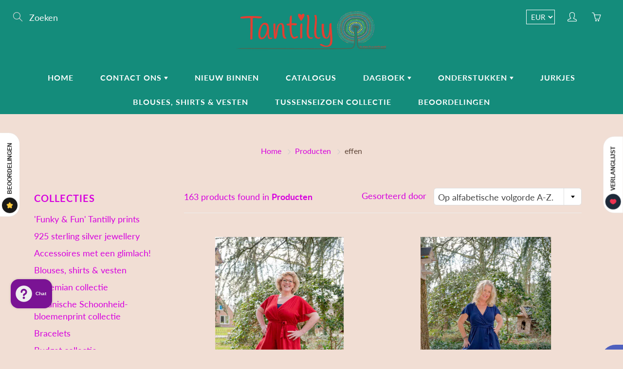

--- FILE ---
content_type: text/html; charset=utf-8
request_url: https://tantilly-shop.com/collections/all/effen
body_size: 73630
content:

<!doctype html>
<!--[if IE 9]> <html class="ie9" lang="nl"> <![endif]-->
<!--[if (gt IE 9)|!(IE)]><!--> <html lang="nl"> <!--<![endif]-->
  <head>
    <!-- Basic page needs ================================================== -->
    <meta charset="utf-8">
    <meta name="viewport" content="width=device-width, height=device-height, initial-scale=1.0, maximum-scale=1.0">

    <!-- Title and description ================================================== -->
    <title>
      Producten &ndash; Getagt door &ndash; Tantilly
    </title>

    
    <script>window.YETT_BLACKLIST = [/shopify-pickup-app/]</script><script src="https://unpkg.com/yett@0.1.10/dist/yett.min.js"></script>
    <!-- Helpers ================================================== -->
    <meta property="og:site_name" content="Tantilly">
<meta property="og:url" content="https://tantilly-shop.com/collections/all/effen">

    <meta property="og:type" content="website">
    <meta property="og:title" content="Producten">
    
      <meta property="og:image" content="http://tantilly-shop.com/cdn/shop/files/Merel_en_Marike_91_van_1_NEW_IN_BETWEEN_RETRO_DRESS_2026_retro_dresses_rantilly_new_retro_and_flower_collection_RETRO_FLOWERS_AND_RETRO_PRINTS-2_1200x1200.jpg?v=1769258671">
      <meta property="og:image:secure_url" content="https://tantilly-shop.com/cdn/shop/files/Merel_en_Marike_91_van_1_NEW_IN_BETWEEN_RETRO_DRESS_2026_retro_dresses_rantilly_new_retro_and_flower_collection_RETRO_FLOWERS_AND_RETRO_PRINTS-2_1200x1200.jpg?v=1769258671">
    
  
  
 
  
  	<meta name="twitter:site" content="@Tantilly3">
  
  <meta name="twitter:card" content="summary">
  
    <link rel="canonical" href="https://tantilly-shop.com/collections/all/effen">
    <meta name="theme-color" content="#d700de">
    
    <link rel="shortcut icon" href="//tantilly-shop.com/cdn/shop/files/0001_Fotor_32x32.png?v=1733491992" type="image/png">
  	
    <link href="//tantilly-shop.com/cdn/shop/t/6/assets/apps.css?v=125046205558512706121584218903" rel="stylesheet" type="text/css" media="all" />
    <link href="//tantilly-shop.com/cdn/shop/t/6/assets/styles.scss.css?v=115984477589179584941762501254" rel="stylesheet" type="text/css" media="all" />

    <!-- Header hook for plugins ================================================== -->
    <script>window.performance && window.performance.mark && window.performance.mark('shopify.content_for_header.start');</script><meta name="google-site-verification" content="X0SPKeuiGlqNqTVRdMJPurcralQcmTgV65Ri_uhci4c">
<meta name="facebook-domain-verification" content="darwqvdp5b3alwcui9x83sf2gs6ohe">
<meta id="shopify-digital-wallet" name="shopify-digital-wallet" content="/1952317551/digital_wallets/dialog">
<meta name="shopify-checkout-api-token" content="7dba510874d6563583efcbdd8162187a">
<meta id="in-context-paypal-metadata" data-shop-id="1952317551" data-venmo-supported="false" data-environment="production" data-locale="nl_NL" data-paypal-v4="true" data-currency="EUR">
<link rel="alternate" type="application/atom+xml" title="Feed" href="/collections/all/effen.atom" />
<script async="async" src="/checkouts/internal/preloads.js?locale=nl-NL"></script>
<script id="shopify-features" type="application/json">{"accessToken":"7dba510874d6563583efcbdd8162187a","betas":["rich-media-storefront-analytics"],"domain":"tantilly-shop.com","predictiveSearch":true,"shopId":1952317551,"locale":"nl"}</script>
<script>var Shopify = Shopify || {};
Shopify.shop = "tantillyy.myshopify.com";
Shopify.locale = "nl";
Shopify.currency = {"active":"EUR","rate":"1.0"};
Shopify.country = "NL";
Shopify.theme = {"name":"Galleria","id":79083634799,"schema_name":"Galleria","schema_version":"2.2","theme_store_id":851,"role":"main"};
Shopify.theme.handle = "null";
Shopify.theme.style = {"id":null,"handle":null};
Shopify.cdnHost = "tantilly-shop.com/cdn";
Shopify.routes = Shopify.routes || {};
Shopify.routes.root = "/";</script>
<script type="module">!function(o){(o.Shopify=o.Shopify||{}).modules=!0}(window);</script>
<script>!function(o){function n(){var o=[];function n(){o.push(Array.prototype.slice.apply(arguments))}return n.q=o,n}var t=o.Shopify=o.Shopify||{};t.loadFeatures=n(),t.autoloadFeatures=n()}(window);</script>
<script id="shop-js-analytics" type="application/json">{"pageType":"collection"}</script>
<script defer="defer" async type="module" src="//tantilly-shop.com/cdn/shopifycloud/shop-js/modules/v2/client.init-shop-cart-sync_UynczhNm.nl.esm.js"></script>
<script defer="defer" async type="module" src="//tantilly-shop.com/cdn/shopifycloud/shop-js/modules/v2/chunk.common_DcaMryZs.esm.js"></script>
<script defer="defer" async type="module" src="//tantilly-shop.com/cdn/shopifycloud/shop-js/modules/v2/chunk.modal_BN20bkrG.esm.js"></script>
<script type="module">
  await import("//tantilly-shop.com/cdn/shopifycloud/shop-js/modules/v2/client.init-shop-cart-sync_UynczhNm.nl.esm.js");
await import("//tantilly-shop.com/cdn/shopifycloud/shop-js/modules/v2/chunk.common_DcaMryZs.esm.js");
await import("//tantilly-shop.com/cdn/shopifycloud/shop-js/modules/v2/chunk.modal_BN20bkrG.esm.js");

  window.Shopify.SignInWithShop?.initShopCartSync?.({"fedCMEnabled":true,"windoidEnabled":true});

</script>
<script>(function() {
  var isLoaded = false;
  function asyncLoad() {
    if (isLoaded) return;
    isLoaded = true;
    var urls = ["https:\/\/shopify-pickup-app.herokuapp.com\/js\/storepickup.js?shop=tantillyy.myshopify.com","\/\/shopify.privy.com\/widget.js?shop=tantillyy.myshopify.com","https:\/\/trust.conversionbear.com\/script?app=trust_badge\u0026shop=tantillyy.myshopify.com","https:\/\/cdn.pushowl.com\/latest\/sdks\/pushowl-shopify.js?subdomain=tantillyy\u0026environment=production\u0026guid=a6f09075-6f48-4d12-92cc-a4fc4ff397d5\u0026shop=tantillyy.myshopify.com","https:\/\/app.getscrolly.com\/get_script\/dbe12352e38d11f0b288565ecf3c49b5.js?v=861545\u0026shop=tantillyy.myshopify.com"];
    for (var i = 0; i < urls.length; i++) {
      var s = document.createElement('script');
      s.type = 'text/javascript';
      s.async = true;
      s.src = urls[i];
      var x = document.getElementsByTagName('script')[0];
      x.parentNode.insertBefore(s, x);
    }
  };
  if(window.attachEvent) {
    window.attachEvent('onload', asyncLoad);
  } else {
    window.addEventListener('load', asyncLoad, false);
  }
})();</script>
<script id="__st">var __st={"a":1952317551,"offset":3600,"reqid":"1abd987b-5368-465e-aecf-a956737d1f39-1769571401","pageurl":"tantilly-shop.com\/collections\/all\/effen","u":"6d45e3acb6ba","p":"collection"};</script>
<script>window.ShopifyPaypalV4VisibilityTracking = true;</script>
<script id="captcha-bootstrap">!function(){'use strict';const t='contact',e='account',n='new_comment',o=[[t,t],['blogs',n],['comments',n],[t,'customer']],c=[[e,'customer_login'],[e,'guest_login'],[e,'recover_customer_password'],[e,'create_customer']],r=t=>t.map((([t,e])=>`form[action*='/${t}']:not([data-nocaptcha='true']) input[name='form_type'][value='${e}']`)).join(','),a=t=>()=>t?[...document.querySelectorAll(t)].map((t=>t.form)):[];function s(){const t=[...o],e=r(t);return a(e)}const i='password',u='form_key',d=['recaptcha-v3-token','g-recaptcha-response','h-captcha-response',i],f=()=>{try{return window.sessionStorage}catch{return}},m='__shopify_v',_=t=>t.elements[u];function p(t,e,n=!1){try{const o=window.sessionStorage,c=JSON.parse(o.getItem(e)),{data:r}=function(t){const{data:e,action:n}=t;return t[m]||n?{data:e,action:n}:{data:t,action:n}}(c);for(const[e,n]of Object.entries(r))t.elements[e]&&(t.elements[e].value=n);n&&o.removeItem(e)}catch(o){console.error('form repopulation failed',{error:o})}}const l='form_type',E='cptcha';function T(t){t.dataset[E]=!0}const w=window,h=w.document,L='Shopify',v='ce_forms',y='captcha';let A=!1;((t,e)=>{const n=(g='f06e6c50-85a8-45c8-87d0-21a2b65856fe',I='https://cdn.shopify.com/shopifycloud/storefront-forms-hcaptcha/ce_storefront_forms_captcha_hcaptcha.v1.5.2.iife.js',D={infoText:'Beschermd door hCaptcha',privacyText:'Privacy',termsText:'Voorwaarden'},(t,e,n)=>{const o=w[L][v],c=o.bindForm;if(c)return c(t,g,e,D).then(n);var r;o.q.push([[t,g,e,D],n]),r=I,A||(h.body.append(Object.assign(h.createElement('script'),{id:'captcha-provider',async:!0,src:r})),A=!0)});var g,I,D;w[L]=w[L]||{},w[L][v]=w[L][v]||{},w[L][v].q=[],w[L][y]=w[L][y]||{},w[L][y].protect=function(t,e){n(t,void 0,e),T(t)},Object.freeze(w[L][y]),function(t,e,n,w,h,L){const[v,y,A,g]=function(t,e,n){const i=e?o:[],u=t?c:[],d=[...i,...u],f=r(d),m=r(i),_=r(d.filter((([t,e])=>n.includes(e))));return[a(f),a(m),a(_),s()]}(w,h,L),I=t=>{const e=t.target;return e instanceof HTMLFormElement?e:e&&e.form},D=t=>v().includes(t);t.addEventListener('submit',(t=>{const e=I(t);if(!e)return;const n=D(e)&&!e.dataset.hcaptchaBound&&!e.dataset.recaptchaBound,o=_(e),c=g().includes(e)&&(!o||!o.value);(n||c)&&t.preventDefault(),c&&!n&&(function(t){try{if(!f())return;!function(t){const e=f();if(!e)return;const n=_(t);if(!n)return;const o=n.value;o&&e.removeItem(o)}(t);const e=Array.from(Array(32),(()=>Math.random().toString(36)[2])).join('');!function(t,e){_(t)||t.append(Object.assign(document.createElement('input'),{type:'hidden',name:u})),t.elements[u].value=e}(t,e),function(t,e){const n=f();if(!n)return;const o=[...t.querySelectorAll(`input[type='${i}']`)].map((({name:t})=>t)),c=[...d,...o],r={};for(const[a,s]of new FormData(t).entries())c.includes(a)||(r[a]=s);n.setItem(e,JSON.stringify({[m]:1,action:t.action,data:r}))}(t,e)}catch(e){console.error('failed to persist form',e)}}(e),e.submit())}));const S=(t,e)=>{t&&!t.dataset[E]&&(n(t,e.some((e=>e===t))),T(t))};for(const o of['focusin','change'])t.addEventListener(o,(t=>{const e=I(t);D(e)&&S(e,y())}));const B=e.get('form_key'),M=e.get(l),P=B&&M;t.addEventListener('DOMContentLoaded',(()=>{const t=y();if(P)for(const e of t)e.elements[l].value===M&&p(e,B);[...new Set([...A(),...v().filter((t=>'true'===t.dataset.shopifyCaptcha))])].forEach((e=>S(e,t)))}))}(h,new URLSearchParams(w.location.search),n,t,e,['guest_login'])})(!0,!0)}();</script>
<script integrity="sha256-4kQ18oKyAcykRKYeNunJcIwy7WH5gtpwJnB7kiuLZ1E=" data-source-attribution="shopify.loadfeatures" defer="defer" src="//tantilly-shop.com/cdn/shopifycloud/storefront/assets/storefront/load_feature-a0a9edcb.js" crossorigin="anonymous"></script>
<script data-source-attribution="shopify.dynamic_checkout.dynamic.init">var Shopify=Shopify||{};Shopify.PaymentButton=Shopify.PaymentButton||{isStorefrontPortableWallets:!0,init:function(){window.Shopify.PaymentButton.init=function(){};var t=document.createElement("script");t.src="https://tantilly-shop.com/cdn/shopifycloud/portable-wallets/latest/portable-wallets.nl.js",t.type="module",document.head.appendChild(t)}};
</script>
<script data-source-attribution="shopify.dynamic_checkout.buyer_consent">
  function portableWalletsHideBuyerConsent(e){var t=document.getElementById("shopify-buyer-consent"),n=document.getElementById("shopify-subscription-policy-button");t&&n&&(t.classList.add("hidden"),t.setAttribute("aria-hidden","true"),n.removeEventListener("click",e))}function portableWalletsShowBuyerConsent(e){var t=document.getElementById("shopify-buyer-consent"),n=document.getElementById("shopify-subscription-policy-button");t&&n&&(t.classList.remove("hidden"),t.removeAttribute("aria-hidden"),n.addEventListener("click",e))}window.Shopify?.PaymentButton&&(window.Shopify.PaymentButton.hideBuyerConsent=portableWalletsHideBuyerConsent,window.Shopify.PaymentButton.showBuyerConsent=portableWalletsShowBuyerConsent);
</script>
<script data-source-attribution="shopify.dynamic_checkout.cart.bootstrap">document.addEventListener("DOMContentLoaded",(function(){function t(){return document.querySelector("shopify-accelerated-checkout-cart, shopify-accelerated-checkout")}if(t())Shopify.PaymentButton.init();else{new MutationObserver((function(e,n){t()&&(Shopify.PaymentButton.init(),n.disconnect())})).observe(document.body,{childList:!0,subtree:!0})}}));
</script>
<link id="shopify-accelerated-checkout-styles" rel="stylesheet" media="screen" href="https://tantilly-shop.com/cdn/shopifycloud/portable-wallets/latest/accelerated-checkout-backwards-compat.css" crossorigin="anonymous">
<style id="shopify-accelerated-checkout-cart">
        #shopify-buyer-consent {
  margin-top: 1em;
  display: inline-block;
  width: 100%;
}

#shopify-buyer-consent.hidden {
  display: none;
}

#shopify-subscription-policy-button {
  background: none;
  border: none;
  padding: 0;
  text-decoration: underline;
  font-size: inherit;
  cursor: pointer;
}

#shopify-subscription-policy-button::before {
  box-shadow: none;
}

      </style>

<script>window.performance && window.performance.mark && window.performance.mark('shopify.content_for_header.end');</script>

    <!--[if lt IE 9]>
		<script src="//html5shiv.googlecode.com/svn/trunk/html5.js" type="text/javascript"></script>
	<![endif]-->

     <!--[if (lte IE 9) ]><script src="//tantilly-shop.com/cdn/shop/t/6/assets/match-media.min.js?v=22265819453975888031584218910" type="text/javascript"></script><![endif]-->

  	


    <!-- Theme Global App JS ================================================== -->
    <script>
      var theme = {
        strings: {
          addToCart: "In winkelmandje",
          soldOut: "Uitverkocht",
          unavailable: "Niet beschikbaar",
          showMore: "Laat me meer zien",
          showLess: "Laat me minder zien"
        },
        moneyFormat: "€{{amount_with_comma_separator}}"
      }
      function initScroll(sectionId) {

        document.addEventListener('shopify:section:select', fireOnSectionSelect);
        document.addEventListener('shopify:section:reorder', fireOnSectionSelect);

        window.addEventListener("load", fireOnLoad);


        function fireOnSectionSelect(e) {
          if(e.detail.sectionId === sectionId) {
            setScoll(e.detail.sectionId);
          }
        }

        function fireOnLoad() {
          setScoll(sectionId);
        }


        function setScoll(sectionId) {

          var current = document.getElementById("shopify-section-" + sectionId),
              scroller = document.getElementById("scroll-indicator-" + sectionId);


          if(current.previousElementSibling === null) {
            scroller.style.display = "block";
            scroller.onclick = function(e) {
              e.preventDefault();
              current.nextElementSibling.scrollIntoView({ behavior: 'smooth', block: 'start' });
            };
          }
        }
      }
    </script>

      <noscript>
        <style>
          .product-thumb-img-wrap img:nth-child(2),
          .swiper-slide img:nth-child(2),
          .blog_image_overlay img:nth-child(2),
          .blog-post img:nth-child(2){
            display:none !important;
          }
        </style>
      </noscript>

  <!-- CreativeR Store Pickup -->
<!-- v1.4.0 -->
<!-- DO NOT EDIT THIS FILE. ANY CHANGES WILL BE OVERWRITTEN -->
<script type="text/javascript">
    let storePickupButtonText = 'Pick Up In Store';
    var storePickupSettings = {"max_days":"0","min_days":"0","name":true,"phone":true,"email":false,"date_enabled":false,"mandatory_collections":[],"exclude_collections":[],"blackoutDates":"","enableBlackoutDates":false,"cart_version":"v1_3","disabled":false,"message":"Tantilly winkel- kleine overstraat 45 , 7411 JJ deventer ","button_text":"Pick-up In Store","discount":"","styling":null,"extra_input_1":"","extra_input_2":"","extra_input_3":"","same_day_pickup":false,"stores_on_top":false,"above_weight":null,"checkoutStoreName":"Tantilly","replaceCustomerName":"true","overwriteLocale":null,"locationsInASelect":null,"saveOnChange":null};

    var stores =  [{"storeID":5896,"name":"Tantilly","company":"tantilly","street":"kleine overstraat 45, 45","city":"deventer","country":"Netherlands","zip":"7411 jj","province":"Nederland"}] 
    var pickupTranslations =  JSON.parse('{\"en\":{\"textButton\":\"Pickup In Store\",\"pickupDate\":\"Pickup Date\",\"nameOfPersonCollecting\":\"Name of person collecting\",\"yourName\":\"Your name\",\"contactNumber\":\"Contact Number\",\"pickupStore\":\"Pickup Store\",\"chooseLocation\":\"Choose a location below for pickup\",\"pickupDateError\":\"Please enter a pickup date.\",\"nameOfPersonCollectingError\":\"Please enter who will be picking up your order.\",\"contactNumberError\":\"Please enter a phone number.\",\"storeSelectError\":\"Please select which store you will pick up from\",\"extraField1Error\":\"You must complete this field\",\"extraField2Error\":\"You must complete this field\",\"extraField3Error\":\"You must complete this field\",\"shippingTitle1\":\"Store Pickup\",\"noRatesForCart\":\"Pickup is not available for your cart or destination.\",\"noRatesForCountryNotice\":\"We do not offer pickups in this country.\",\"contactAddressTitle\":\"Pickup address\",\"first_name_label\":\"Store\",\"first_name_placeholder\":\"\",\"optional_first_name_label\":\"Store\",\"optional_first_name_placeholder\":\"\",\"last_name_label\":\"name\",\"last_name_placeholder\":\"\",\"orderSummary\":\"Free Pickup\",\"shippingLabel\":\"Store Pickup\",\"shippingTitle2\":\"Store Pickup\",\"sameBillingAddressLabel\":\"Please use the option below ⬇\",\"thankYouMarkerShipping\":\"Pickup address\",\"thankYouMarkerCurrent\":\"Pickup address\",\"shippingAddressTitle\":\"Pickup address\",\"orderUpdatesSubscribeToEmailNotifications\":\"Get pickup updates by email\",\"orderUpdatesSubscribeToPhoneNotifications\":\"Get pickup updates by email or SMS\",\"orderUpdatesSubscribeToEmailOrPhoneNotifications\":\"Get pickup updates by SMS\",\"reviewBlockShippingAddressTitle\":\"Store Pickup\",\"continue_to_shipping_method\":\"Continue to shipping method\"}}') 

    var pickupCompany = "Tantilly";
    var pickupAddress = "kleine overstraat 45, 45";
    var pickupCity = "deventer";
    var pickupCountry = "Netherlands";
    var pickupZip = "7411 jj";
    var pickupProvince = "Nederland";
    var pickupLocale = "en";
    var shopPhone = "0526765429";
    var pickupProduct = '19781738070127';
    var appUrl = 'https://shopify-pickup-app.herokuapp.com/';
    var storePickupLoaded = false;
    var pickupProductInCart = false;
    var CRpermanentDomain = 'tantillyy.myshopify.com';
    
    
</script>
<div style="display:none;">
    
</div>

<!-- CreativeR Store Pickup-->
<!-- BEGIN app block: shopify://apps/geo-pro-geolocation/blocks/geopro/16fc5313-7aee-4e90-ac95-f50fc7c8b657 --><!-- This snippet is used to load Geo:Pro data on the storefront -->
<meta class='geo-ip' content='[base64]'>
<!-- This snippet initializes the plugin -->
<script async>
  try {
    const loadGeoPro=()=>{let e=e=>{if(!e||e.isCrawler||"success"!==e.message){window.geopro_cancel="1";return}let o=e.isAdmin?"el-geoip-location-admin":"el-geoip-location",s=Date.now()+864e5;localStorage.setItem(o,JSON.stringify({value:e.data,expires:s})),e.isAdmin&&localStorage.setItem("el-geoip-admin",JSON.stringify({value:"1",expires:s}))},o=new XMLHttpRequest;o.open("GET","https://geo.geoproapp.com?x-api-key=91e359ab7-2b63-539e-1de2-c4bf731367a7",!0),o.responseType="json",o.onload=()=>e(200===o.status?o.response:null),o.send()},load=!["el-geoip-location-admin","el-geoip-location"].some(e=>{try{let o=JSON.parse(localStorage.getItem(e));return o&&o.expires>Date.now()}catch(s){return!1}});load&&loadGeoPro();
  } catch(e) {
    console.warn('Geo:Pro error', e);
    window.geopro_cancel = '1';
  }
</script>
<script src="https://cdn.shopify.com/extensions/019b746b-26da-7a64-a671-397924f34f11/easylocation-195/assets/easylocation-storefront.min.js" type="text/javascript" async></script>


<!-- END app block --><!-- BEGIN app block: shopify://apps/eg-auto-add-to-cart/blocks/app-embed/0f7d4f74-1e89-4820-aec4-6564d7e535d2 -->










  
    <script
      async
      type="text/javascript"
      src="https://cdn.506.io/eg/script.js?shop=tantillyy.myshopify.com&v=7"
    ></script>
  



  <meta id="easygift-shop" itemid="c2hvcF8kXzE3Njk1NzE0MDI=" content="{&quot;isInstalled&quot;:true,&quot;installedOn&quot;:&quot;2024-03-03T10:51:30.060Z&quot;,&quot;appVersion&quot;:&quot;3.0&quot;,&quot;subscriptionName&quot;:&quot;Standard&quot;,&quot;cartAnalytics&quot;:true,&quot;freeTrialEndsOn&quot;:null,&quot;settings&quot;:{&quot;reminderBannerStyle&quot;:{&quot;position&quot;:{&quot;horizontal&quot;:&quot;right&quot;,&quot;vertical&quot;:&quot;bottom&quot;},&quot;closingMode&quot;:&quot;doNotAutoClose&quot;,&quot;cssStyles&quot;:&quot;&quot;,&quot;displayAfter&quot;:5,&quot;headerText&quot;:&quot;&quot;,&quot;imageUrl&quot;:null,&quot;primaryColor&quot;:&quot;#000000&quot;,&quot;reshowBannerAfter&quot;:&quot;everyNewSession&quot;,&quot;selfcloseAfter&quot;:5,&quot;showImage&quot;:false,&quot;subHeaderText&quot;:&quot;&quot;},&quot;addedItemIdentifier&quot;:&quot;_Gifted&quot;,&quot;ignoreOtherAppLineItems&quot;:null,&quot;customVariantsInfoLifetimeMins&quot;:1440,&quot;redirectPath&quot;:null,&quot;ignoreNonStandardCartRequests&quot;:false,&quot;bannerStyle&quot;:{&quot;position&quot;:{&quot;horizontal&quot;:&quot;right&quot;,&quot;vertical&quot;:&quot;bottom&quot;},&quot;cssStyles&quot;:null,&quot;primaryColor&quot;:&quot;#000000&quot;},&quot;themePresetId&quot;:null,&quot;notificationStyle&quot;:{&quot;position&quot;:{&quot;horizontal&quot;:null,&quot;vertical&quot;:null},&quot;cssStyles&quot;:null,&quot;duration&quot;:null,&quot;hasCustomizations&quot;:false,&quot;primaryColor&quot;:null},&quot;fetchCartData&quot;:false,&quot;useLocalStorage&quot;:{&quot;enabled&quot;:false,&quot;expiryMinutes&quot;:null},&quot;popupStyle&quot;:{&quot;closeModalOutsideClick&quot;:true,&quot;priceShowZeroDecimals&quot;:true,&quot;addButtonText&quot;:null,&quot;cssStyles&quot;:null,&quot;dismissButtonText&quot;:null,&quot;hasCustomizations&quot;:false,&quot;imageUrl&quot;:null,&quot;outOfStockButtonText&quot;:null,&quot;primaryColor&quot;:null,&quot;secondaryColor&quot;:null,&quot;showProductLink&quot;:false,&quot;subscriptionLabel&quot;:&quot;Subscription Plan&quot;},&quot;refreshAfterBannerClick&quot;:false,&quot;disableReapplyRules&quot;:false,&quot;disableReloadOnFailedAddition&quot;:false,&quot;autoReloadCartPage&quot;:false,&quot;ajaxRedirectPath&quot;:null,&quot;allowSimultaneousRequests&quot;:false,&quot;applyRulesOnCheckout&quot;:false,&quot;enableCartCtrlOverrides&quot;:true,&quot;customRedirectFromCart&quot;:null,&quot;scriptSettings&quot;:{&quot;branding&quot;:{&quot;show&quot;:false,&quot;removalRequestSent&quot;:null},&quot;productPageRedirection&quot;:{&quot;enabled&quot;:false,&quot;products&quot;:[],&quot;redirectionURL&quot;:&quot;\/&quot;},&quot;debugging&quot;:{&quot;enabled&quot;:false,&quot;enabledOn&quot;:null,&quot;stringifyObj&quot;:false},&quot;customCSS&quot;:null,&quot;delayUpdates&quot;:2000,&quot;decodePayload&quot;:false,&quot;hideAlertsOnFrontend&quot;:false,&quot;removeEGPropertyFromSplitActionLineItems&quot;:false,&quot;fetchProductInfoFromSavedDomain&quot;:false,&quot;enableBuyNowInterceptions&quot;:false,&quot;removeProductsAddedFromExpiredRules&quot;:false,&quot;useFinalPrice&quot;:false,&quot;useFinalPriceGetEntireCart&quot;:false,&quot;hideGiftedPropertyText&quot;:false,&quot;fetchCartDataBeforeRequest&quot;:false},&quot;accessToEnterprise&quot;:false},&quot;translations&quot;:null,&quot;defaultLocale&quot;:&quot;nl&quot;,&quot;shopDomain&quot;:&quot;tantilly-shop.com&quot;}">


<script defer>
  (async function() {
    try {

      const blockVersion = "v3"
      if (blockVersion != "v3") {
        return
      }

      let metaErrorFlag = false;
      if (metaErrorFlag) {
        return
      }

      // Parse metafields as JSON
      const metafields = {"easygift-rule-65f94f047a478c35f18fe8c4":{"schedule":{"enabled":false,"starts":null,"ends":null},"trigger":{"productTags":{"targets":[],"collectionInfo":null,"sellingPlan":null},"promoCode":null,"promoCodeDiscount":null,"type":"cartValue","minCartValue":300,"hasUpperCartValue":false,"upperCartValue":null,"products":[],"collections":[],"condition":null,"conditionMin":null,"conditionMax":null,"collectionSellingPlanType":null},"action":{"notification":{"enabled":false,"headerText":null,"subHeaderText":null,"showImage":false,"imageUrl":""},"discount":{"easygiftAppDiscount":false,"discountType":"percentage","issue":null,"type":"shpAutomatic","id":"gid:\/\/shopify\/DiscountAutomaticNode\/1640591491418","title":"free legging","createdByEasyGift":true,"value":100,"code":null},"popupOptions":{"showVariantsSeparately":false,"headline":null,"subHeadline":null,"showItemsPrice":true,"popupDismissable":true,"imageUrl":null,"persistPopup":false,"rewardQuantity":1,"showDiscountedPrice":true,"hideOOSItems":true},"banner":{"enabled":false,"headerText":null,"subHeaderText":null,"showImage":false,"imageUrl":null,"displayAfter":"5","closingMode":"doNotAutoClose","selfcloseAfter":"5","reshowBannerAfter":"everyNewSession","redirectLink":null},"type":"offerToCustomer","products":[{"handle":"legging-dark-grey","title":"Legging donkergrijs - viscose stretch- draagcomfort en kleurplezier in één ontwerp","id":"4573717332079","gid":"gid:\/\/shopify\/Product\/4573717332079","hasOnlyDefaultVariant":false,"variants":[{"title":"S-M-L (draagbaar door de maten S-M-L)","displayName":"Legging donkergrijs - viscose stretch- draagcomfort en kleurplezier in één ontwerp - S-M-L (draagbaar door de maten S-M-L)","id":"32128581533807","gid":"gid:\/\/shopify\/ProductVariant\/32128581533807","showVariantName":false},{"title":"L-2XL (draagbaar door de maten XL-2XL)","displayName":"Legging donkergrijs - viscose stretch- draagcomfort en kleurplezier in één ontwerp - L-2XL (draagbaar door de maten XL-2XL)","id":"32128581566575","gid":"gid:\/\/shopify\/ProductVariant\/32128581566575","showVariantName":false},{"title":"3XL-5XL (draagbaar door de maten 2XL-6XL)","displayName":"Legging donkergrijs - viscose stretch- draagcomfort en kleurplezier in één ontwerp - 3XL-5XL (draagbaar door de maten 2XL-6XL)","id":"32128581599343","gid":"gid:\/\/shopify\/ProductVariant\/32128581599343","showVariantName":false},{"title":"Kies mijn maat voor mij (en contact mij later)","displayName":"Legging donkergrijs - viscose stretch- draagcomfort en kleurplezier in één ontwerp - Kies mijn maat voor mij (en contact mij later)","id":"51288561615194","gid":"gid:\/\/shopify\/ProductVariant\/51288561615194","showVariantName":false}],"translatedHandles":[]},{"handle":"legging-purple-pink-viscose-stretch-draagcomfort-en-kleurplezier-in-een-ontwerp-copy","title":"Legging purple pink – viscose stretch- draagcomfort en kleurplezier in één ontwerp","id":"10207925993818","gid":"gid:\/\/shopify\/Product\/10207925993818","hasOnlyDefaultVariant":false,"variants":[{"title":"S-M-L (draagbaar door de maten S-M-L)","displayName":"Legging purple pink – viscose stretch- draagcomfort en kleurplezier in één ontwerp - S-M-L (draagbaar door de maten S-M-L)","id":"51288336990554","gid":"gid:\/\/shopify\/ProductVariant\/51288336990554","showVariantName":false},{"title":"L-2XL (draagbaar door de maten XL-2XL)","displayName":"Legging purple pink – viscose stretch- draagcomfort en kleurplezier in één ontwerp - L-2XL (draagbaar door de maten XL-2XL)","id":"51288337023322","gid":"gid:\/\/shopify\/ProductVariant\/51288337023322","showVariantName":false},{"title":"3XL-5XL (draagbaar door de maten 2XL-6XL)","displayName":"Legging purple pink – viscose stretch- draagcomfort en kleurplezier in één ontwerp - 3XL-5XL (draagbaar door de maten 2XL-6XL)","id":"51288337056090","gid":"gid:\/\/shopify\/ProductVariant\/51288337056090","showVariantName":false},{"title":"Kies mijn maat voor mij (en contact mij later)","displayName":"Legging purple pink – viscose stretch- draagcomfort en kleurplezier in één ontwerp - Kies mijn maat voor mij (en contact mij later)","id":"51288337187162","gid":"gid:\/\/shopify\/ProductVariant\/51288337187162","showVariantName":false}],"translatedHandles":[]},{"handle":"legging-hard-pink-viscose-stretch-gemakt-door-tantilly-copy","title":"Legging perzik - viscose stretch- draagcomfort en kleurplezier in één ontwerp","id":"9799193723226","gid":"gid:\/\/shopify\/Product\/9799193723226","hasOnlyDefaultVariant":false,"variants":[{"title":"S-M-L (draagbaar door de maten S-M-L)","displayName":"Legging perzik - viscose stretch- draagcomfort en kleurplezier in één ontwerp - S-M-L (draagbaar door de maten S-M-L)","id":"49533680976218","gid":"gid:\/\/shopify\/ProductVariant\/49533680976218","showVariantName":false},{"title":"L-2XL (draagbaar door de maten XL-2XL)","displayName":"Legging perzik - viscose stretch- draagcomfort en kleurplezier in één ontwerp - L-2XL (draagbaar door de maten XL-2XL)","id":"49533681008986","gid":"gid:\/\/shopify\/ProductVariant\/49533681008986","showVariantName":false},{"title":"3XL-5XL (draagbaar door de maten 2XL-6XL)","displayName":"Legging perzik - viscose stretch- draagcomfort en kleurplezier in één ontwerp - 3XL-5XL (draagbaar door de maten 2XL-6XL)","id":"49533681041754","gid":"gid:\/\/shopify\/ProductVariant\/49533681041754","showVariantName":false}],"translatedHandles":[]}],"limit":2,"preventProductRemoval":false,"addAvailableProducts":false},"targeting":{"link":{"destination":null,"data":null,"cookieLifetime":14},"additionalCriteria":{"geo":{"include":[],"exclude":[]},"type":null,"customerTags":[],"customerTagsExcluded":[],"customerId":[],"orderCount":null,"hasOrderCountMax":false,"orderCountMax":null,"totalSpent":null,"hasTotalSpentMax":false,"totalSpentMax":null},"type":"all"},"settings":{"worksInReverse":true,"runsOncePerSession":false,"preventAddedItemPurchase":false,"showReminderBanner":false},"_id":"65f94f047a478c35f18fe8c4","name":"Free legging above 300€","store":"65e45619c96ccbd7f0b32edb","shop":"tantillyy","active":true,"createdAt":"2024-03-19T08:38:28.946Z","updatedAt":"2025-12-23T12:17:41.786Z","__v":0,"translations":null},"easygift-rule-672fc2281de86ad8f0ddf152":{"schedule":{"enabled":false,"starts":null,"ends":null},"trigger":{"productTags":{"targets":[],"collectionInfo":null,"sellingPlan":null},"promoCode":null,"promoCodeDiscount":null,"type":"cartValue","minCartValue":84.99,"hasUpperCartValue":false,"upperCartValue":null,"products":[],"collections":[],"condition":null,"conditionMin":null,"conditionMax":null,"collectionSellingPlanType":null},"action":{"notification":{"enabled":false,"headerText":null,"subHeaderText":null,"showImage":false,"imageUrl":""},"discount":{"issue":null,"type":"app","id":"gid:\/\/shopify\/DiscountAutomaticNode\/1792702447962","title":"🎁✨ Cadeau van vandaag! ✨🎁  ","createdByEasyGift":true,"easygiftAppDiscount":true,"discountType":"percentage","value":100},"popupOptions":{"headline":null,"subHeadline":null,"showItemsPrice":false,"showVariantsSeparately":false,"popupDismissable":false,"imageUrl":null,"persistPopup":false,"rewardQuantity":1,"showDiscountedPrice":false,"hideOOSItems":false},"banner":{"enabled":true,"headerText":"Mooie KADO bij elke bestelling boven €84,99!","imageUrl":"https:\/\/cdn.506.io\/eg\/eg_notification_default_512x512.png","subHeaderText":null,"showImage":true,"displayAfter":"43","closingMode":"autoClose","selfcloseAfter":"10","reshowBannerAfter":"after4Hours","redirectLink":null},"type":"offerToCustomer","products":[{"handle":"🎁✨-cadeau-van-vandaag-✨🎁-alle-bestellingen-boven-de-84-99-krijgen-vandaag-een-mooie-crinkle-sjaal-cadeau","title":"🎁✨ Cadeau van vandaag! ✨🎁  Alle bestellingen boven de €84,99 krijgen vandaag een mooie crinkle sjaal cadeau 🤍","id":"10704651059546","gid":"gid:\/\/shopify\/Product\/10704651059546","hasOnlyDefaultVariant":true,"variants":[{"title":"Default Title","displayName":"🎁✨ Cadeau van vandaag! ✨🎁  Alle bestellingen boven de €84,99 krijgen vandaag een mooie crinkle sjaal cadeau 🤍 - Default Title","id":"53423997714778","gid":"gid:\/\/shopify\/ProductVariant\/53423997714778","showVariantName":false,"alerts":[]}]}],"limit":2,"preventProductRemoval":false,"addAvailableProducts":false},"targeting":{"link":{"destination":null,"data":null,"cookieLifetime":14},"additionalCriteria":{"geo":{"include":[],"exclude":[]},"type":null,"customerTags":[],"customerTagsExcluded":[],"customerId":[],"orderCount":null,"hasOrderCountMax":false,"orderCountMax":null,"totalSpent":null,"hasTotalSpentMax":false,"totalSpentMax":null},"type":"all"},"settings":{"worksInReverse":true,"runsOncePerSession":true,"preventAddedItemPurchase":false,"showReminderBanner":true},"_id":"672fc2281de86ad8f0ddf152","name":"Een mooi kado bij je bestelling!","store":"65e45619c96ccbd7f0b32edb","shop":"tantillyy","active":true,"createdAt":"2024-11-09T20:12:24.436Z","updatedAt":"2026-01-24T19:37:47.962Z","__v":0,"translations":null}};

      // Process metafields in JavaScript
      let savedRulesArray = [];
      for (const [key, value] of Object.entries(metafields)) {
        if (value) {
          for (const prop in value) {
            // avoiding Object.Keys for performance gain -- no need to make an array of keys.
            savedRulesArray.push(value);
            break;
          }
        }
      }

      const metaTag = document.createElement('meta');
      metaTag.id = 'easygift-rules';
      metaTag.content = JSON.stringify(savedRulesArray);
      metaTag.setAttribute('itemid', 'cnVsZXNfJF8xNzY5NTcxNDAy');

      document.head.appendChild(metaTag);
      } catch (err) {
        
      }
  })();
</script>


  <script
    type="text/javascript"
    defer
  >

    (function () {
      try {
        window.EG_INFO = window.EG_INFO || {};
        var shopInfo = {"isInstalled":true,"installedOn":"2024-03-03T10:51:30.060Z","appVersion":"3.0","subscriptionName":"Standard","cartAnalytics":true,"freeTrialEndsOn":null,"settings":{"reminderBannerStyle":{"position":{"horizontal":"right","vertical":"bottom"},"closingMode":"doNotAutoClose","cssStyles":"","displayAfter":5,"headerText":"","imageUrl":null,"primaryColor":"#000000","reshowBannerAfter":"everyNewSession","selfcloseAfter":5,"showImage":false,"subHeaderText":""},"addedItemIdentifier":"_Gifted","ignoreOtherAppLineItems":null,"customVariantsInfoLifetimeMins":1440,"redirectPath":null,"ignoreNonStandardCartRequests":false,"bannerStyle":{"position":{"horizontal":"right","vertical":"bottom"},"cssStyles":null,"primaryColor":"#000000"},"themePresetId":null,"notificationStyle":{"position":{"horizontal":null,"vertical":null},"cssStyles":null,"duration":null,"hasCustomizations":false,"primaryColor":null},"fetchCartData":false,"useLocalStorage":{"enabled":false,"expiryMinutes":null},"popupStyle":{"closeModalOutsideClick":true,"priceShowZeroDecimals":true,"addButtonText":null,"cssStyles":null,"dismissButtonText":null,"hasCustomizations":false,"imageUrl":null,"outOfStockButtonText":null,"primaryColor":null,"secondaryColor":null,"showProductLink":false,"subscriptionLabel":"Subscription Plan"},"refreshAfterBannerClick":false,"disableReapplyRules":false,"disableReloadOnFailedAddition":false,"autoReloadCartPage":false,"ajaxRedirectPath":null,"allowSimultaneousRequests":false,"applyRulesOnCheckout":false,"enableCartCtrlOverrides":true,"customRedirectFromCart":null,"scriptSettings":{"branding":{"show":false,"removalRequestSent":null},"productPageRedirection":{"enabled":false,"products":[],"redirectionURL":"\/"},"debugging":{"enabled":false,"enabledOn":null,"stringifyObj":false},"customCSS":null,"delayUpdates":2000,"decodePayload":false,"hideAlertsOnFrontend":false,"removeEGPropertyFromSplitActionLineItems":false,"fetchProductInfoFromSavedDomain":false,"enableBuyNowInterceptions":false,"removeProductsAddedFromExpiredRules":false,"useFinalPrice":false,"useFinalPriceGetEntireCart":false,"hideGiftedPropertyText":false,"fetchCartDataBeforeRequest":false},"accessToEnterprise":false},"translations":null,"defaultLocale":"nl","shopDomain":"tantilly-shop.com"};
        var productRedirectionEnabled = shopInfo.settings.scriptSettings.productPageRedirection.enabled;
        if (["Unlimited", "Enterprise"].includes(shopInfo.subscriptionName) && productRedirectionEnabled) {
          var products = shopInfo.settings.scriptSettings.productPageRedirection.products;
          if (products.length > 0) {
            var productIds = products.map(function(prod) {
              var productGid = prod.id;
              var productIdNumber = parseInt(productGid.split('/').pop());
              return productIdNumber;
            });
            var productInfo = null;
            var isProductInList = productIds.includes(productInfo.id);
            if (isProductInList) {
              var redirectionURL = shopInfo.settings.scriptSettings.productPageRedirection.redirectionURL;
              if (redirectionURL) {
                window.location = redirectionURL;
              }
            }
          }
        }

        
      } catch(err) {
      return
    }})()
  </script>



<!-- END app block --><!-- BEGIN app block: shopify://apps/go-product-page-gallery-zoom/blocks/app-embed/00e2bd89-9dbb-4f36-8a7f-03768835bc78 -->

<!-- END app block --><script src="https://cdn.shopify.com/extensions/e8878072-2f6b-4e89-8082-94b04320908d/inbox-1254/assets/inbox-chat-loader.js" type="text/javascript" defer="defer"></script>
<link href="https://monorail-edge.shopifysvc.com" rel="dns-prefetch">
<script>(function(){if ("sendBeacon" in navigator && "performance" in window) {try {var session_token_from_headers = performance.getEntriesByType('navigation')[0].serverTiming.find(x => x.name == '_s').description;} catch {var session_token_from_headers = undefined;}var session_cookie_matches = document.cookie.match(/_shopify_s=([^;]*)/);var session_token_from_cookie = session_cookie_matches && session_cookie_matches.length === 2 ? session_cookie_matches[1] : "";var session_token = session_token_from_headers || session_token_from_cookie || "";function handle_abandonment_event(e) {var entries = performance.getEntries().filter(function(entry) {return /monorail-edge.shopifysvc.com/.test(entry.name);});if (!window.abandonment_tracked && entries.length === 0) {window.abandonment_tracked = true;var currentMs = Date.now();var navigation_start = performance.timing.navigationStart;var payload = {shop_id: 1952317551,url: window.location.href,navigation_start,duration: currentMs - navigation_start,session_token,page_type: "collection"};window.navigator.sendBeacon("https://monorail-edge.shopifysvc.com/v1/produce", JSON.stringify({schema_id: "online_store_buyer_site_abandonment/1.1",payload: payload,metadata: {event_created_at_ms: currentMs,event_sent_at_ms: currentMs}}));}}window.addEventListener('pagehide', handle_abandonment_event);}}());</script>
<script id="web-pixels-manager-setup">(function e(e,d,r,n,o){if(void 0===o&&(o={}),!Boolean(null===(a=null===(i=window.Shopify)||void 0===i?void 0:i.analytics)||void 0===a?void 0:a.replayQueue)){var i,a;window.Shopify=window.Shopify||{};var t=window.Shopify;t.analytics=t.analytics||{};var s=t.analytics;s.replayQueue=[],s.publish=function(e,d,r){return s.replayQueue.push([e,d,r]),!0};try{self.performance.mark("wpm:start")}catch(e){}var l=function(){var e={modern:/Edge?\/(1{2}[4-9]|1[2-9]\d|[2-9]\d{2}|\d{4,})\.\d+(\.\d+|)|Firefox\/(1{2}[4-9]|1[2-9]\d|[2-9]\d{2}|\d{4,})\.\d+(\.\d+|)|Chrom(ium|e)\/(9{2}|\d{3,})\.\d+(\.\d+|)|(Maci|X1{2}).+ Version\/(15\.\d+|(1[6-9]|[2-9]\d|\d{3,})\.\d+)([,.]\d+|)( \(\w+\)|)( Mobile\/\w+|) Safari\/|Chrome.+OPR\/(9{2}|\d{3,})\.\d+\.\d+|(CPU[ +]OS|iPhone[ +]OS|CPU[ +]iPhone|CPU IPhone OS|CPU iPad OS)[ +]+(15[._]\d+|(1[6-9]|[2-9]\d|\d{3,})[._]\d+)([._]\d+|)|Android:?[ /-](13[3-9]|1[4-9]\d|[2-9]\d{2}|\d{4,})(\.\d+|)(\.\d+|)|Android.+Firefox\/(13[5-9]|1[4-9]\d|[2-9]\d{2}|\d{4,})\.\d+(\.\d+|)|Android.+Chrom(ium|e)\/(13[3-9]|1[4-9]\d|[2-9]\d{2}|\d{4,})\.\d+(\.\d+|)|SamsungBrowser\/([2-9]\d|\d{3,})\.\d+/,legacy:/Edge?\/(1[6-9]|[2-9]\d|\d{3,})\.\d+(\.\d+|)|Firefox\/(5[4-9]|[6-9]\d|\d{3,})\.\d+(\.\d+|)|Chrom(ium|e)\/(5[1-9]|[6-9]\d|\d{3,})\.\d+(\.\d+|)([\d.]+$|.*Safari\/(?![\d.]+ Edge\/[\d.]+$))|(Maci|X1{2}).+ Version\/(10\.\d+|(1[1-9]|[2-9]\d|\d{3,})\.\d+)([,.]\d+|)( \(\w+\)|)( Mobile\/\w+|) Safari\/|Chrome.+OPR\/(3[89]|[4-9]\d|\d{3,})\.\d+\.\d+|(CPU[ +]OS|iPhone[ +]OS|CPU[ +]iPhone|CPU IPhone OS|CPU iPad OS)[ +]+(10[._]\d+|(1[1-9]|[2-9]\d|\d{3,})[._]\d+)([._]\d+|)|Android:?[ /-](13[3-9]|1[4-9]\d|[2-9]\d{2}|\d{4,})(\.\d+|)(\.\d+|)|Mobile Safari.+OPR\/([89]\d|\d{3,})\.\d+\.\d+|Android.+Firefox\/(13[5-9]|1[4-9]\d|[2-9]\d{2}|\d{4,})\.\d+(\.\d+|)|Android.+Chrom(ium|e)\/(13[3-9]|1[4-9]\d|[2-9]\d{2}|\d{4,})\.\d+(\.\d+|)|Android.+(UC? ?Browser|UCWEB|U3)[ /]?(15\.([5-9]|\d{2,})|(1[6-9]|[2-9]\d|\d{3,})\.\d+)\.\d+|SamsungBrowser\/(5\.\d+|([6-9]|\d{2,})\.\d+)|Android.+MQ{2}Browser\/(14(\.(9|\d{2,})|)|(1[5-9]|[2-9]\d|\d{3,})(\.\d+|))(\.\d+|)|K[Aa][Ii]OS\/(3\.\d+|([4-9]|\d{2,})\.\d+)(\.\d+|)/},d=e.modern,r=e.legacy,n=navigator.userAgent;return n.match(d)?"modern":n.match(r)?"legacy":"unknown"}(),u="modern"===l?"modern":"legacy",c=(null!=n?n:{modern:"",legacy:""})[u],f=function(e){return[e.baseUrl,"/wpm","/b",e.hashVersion,"modern"===e.buildTarget?"m":"l",".js"].join("")}({baseUrl:d,hashVersion:r,buildTarget:u}),m=function(e){var d=e.version,r=e.bundleTarget,n=e.surface,o=e.pageUrl,i=e.monorailEndpoint;return{emit:function(e){var a=e.status,t=e.errorMsg,s=(new Date).getTime(),l=JSON.stringify({metadata:{event_sent_at_ms:s},events:[{schema_id:"web_pixels_manager_load/3.1",payload:{version:d,bundle_target:r,page_url:o,status:a,surface:n,error_msg:t},metadata:{event_created_at_ms:s}}]});if(!i)return console&&console.warn&&console.warn("[Web Pixels Manager] No Monorail endpoint provided, skipping logging."),!1;try{return self.navigator.sendBeacon.bind(self.navigator)(i,l)}catch(e){}var u=new XMLHttpRequest;try{return u.open("POST",i,!0),u.setRequestHeader("Content-Type","text/plain"),u.send(l),!0}catch(e){return console&&console.warn&&console.warn("[Web Pixels Manager] Got an unhandled error while logging to Monorail."),!1}}}}({version:r,bundleTarget:l,surface:e.surface,pageUrl:self.location.href,monorailEndpoint:e.monorailEndpoint});try{o.browserTarget=l,function(e){var d=e.src,r=e.async,n=void 0===r||r,o=e.onload,i=e.onerror,a=e.sri,t=e.scriptDataAttributes,s=void 0===t?{}:t,l=document.createElement("script"),u=document.querySelector("head"),c=document.querySelector("body");if(l.async=n,l.src=d,a&&(l.integrity=a,l.crossOrigin="anonymous"),s)for(var f in s)if(Object.prototype.hasOwnProperty.call(s,f))try{l.dataset[f]=s[f]}catch(e){}if(o&&l.addEventListener("load",o),i&&l.addEventListener("error",i),u)u.appendChild(l);else{if(!c)throw new Error("Did not find a head or body element to append the script");c.appendChild(l)}}({src:f,async:!0,onload:function(){if(!function(){var e,d;return Boolean(null===(d=null===(e=window.Shopify)||void 0===e?void 0:e.analytics)||void 0===d?void 0:d.initialized)}()){var d=window.webPixelsManager.init(e)||void 0;if(d){var r=window.Shopify.analytics;r.replayQueue.forEach((function(e){var r=e[0],n=e[1],o=e[2];d.publishCustomEvent(r,n,o)})),r.replayQueue=[],r.publish=d.publishCustomEvent,r.visitor=d.visitor,r.initialized=!0}}},onerror:function(){return m.emit({status:"failed",errorMsg:"".concat(f," has failed to load")})},sri:function(e){var d=/^sha384-[A-Za-z0-9+/=]+$/;return"string"==typeof e&&d.test(e)}(c)?c:"",scriptDataAttributes:o}),m.emit({status:"loading"})}catch(e){m.emit({status:"failed",errorMsg:(null==e?void 0:e.message)||"Unknown error"})}}})({shopId: 1952317551,storefrontBaseUrl: "https://tantilly-shop.com",extensionsBaseUrl: "https://extensions.shopifycdn.com/cdn/shopifycloud/web-pixels-manager",monorailEndpoint: "https://monorail-edge.shopifysvc.com/unstable/produce_batch",surface: "storefront-renderer",enabledBetaFlags: ["2dca8a86"],webPixelsConfigList: [{"id":"3572924762","configuration":"{\"url\":\"https:\/\/events.v3.realtimestack.com\",\"shop\":\"tantillyy.myshopify.com\"}","eventPayloadVersion":"v1","runtimeContext":"STRICT","scriptVersion":"7aef80adf178fd3515c5d827e2589d34","type":"APP","apiClientId":4759791,"privacyPurposes":["ANALYTICS","MARKETING","SALE_OF_DATA"],"dataSharingAdjustments":{"protectedCustomerApprovalScopes":["read_customer_personal_data"]}},{"id":"3448930650","configuration":"{\"businessId\":\"6959E208983B7CD816B31538\",\"environment\":\"production\",\"debug\":\"false\"}","eventPayloadVersion":"v1","runtimeContext":"STRICT","scriptVersion":"d5ef50063231899b62b2e476e608105a","type":"APP","apiClientId":861484,"privacyPurposes":["ANALYTICS","MARKETING","SALE_OF_DATA"],"dataSharingAdjustments":{"protectedCustomerApprovalScopes":["read_customer_email","read_customer_name","read_customer_personal_data","read_customer_phone"]}},{"id":"1396441434","configuration":"{\"subdomain\": \"tantillyy\"}","eventPayloadVersion":"v1","runtimeContext":"STRICT","scriptVersion":"69e1bed23f1568abe06fb9d113379033","type":"APP","apiClientId":1615517,"privacyPurposes":["ANALYTICS","MARKETING","SALE_OF_DATA"],"dataSharingAdjustments":{"protectedCustomerApprovalScopes":["read_customer_address","read_customer_email","read_customer_name","read_customer_personal_data","read_customer_phone"]}},{"id":"1103003994","configuration":"{\"config\":\"{\\\"pixel_id\\\":\\\"G-LC6FCWX4BW\\\",\\\"target_country\\\":\\\"BE\\\",\\\"gtag_events\\\":[{\\\"type\\\":\\\"begin_checkout\\\",\\\"action_label\\\":[\\\"G-LC6FCWX4BW\\\",\\\"AW-751920812\\\/nYzzCLqsrJgBEKzNxeYC\\\"]},{\\\"type\\\":\\\"search\\\",\\\"action_label\\\":[\\\"G-LC6FCWX4BW\\\",\\\"AW-751920812\\\/l_PpCL2srJgBEKzNxeYC\\\"]},{\\\"type\\\":\\\"view_item\\\",\\\"action_label\\\":[\\\"G-LC6FCWX4BW\\\",\\\"AW-751920812\\\/U7akCLSsrJgBEKzNxeYC\\\",\\\"MC-C3M1SGP6ZY\\\"]},{\\\"type\\\":\\\"purchase\\\",\\\"action_label\\\":[\\\"G-LC6FCWX4BW\\\",\\\"AW-751920812\\\/6A3rCLGsrJgBEKzNxeYC\\\",\\\"MC-C3M1SGP6ZY\\\"]},{\\\"type\\\":\\\"page_view\\\",\\\"action_label\\\":[\\\"G-LC6FCWX4BW\\\",\\\"AW-751920812\\\/WSONCK6srJgBEKzNxeYC\\\",\\\"MC-C3M1SGP6ZY\\\"]},{\\\"type\\\":\\\"add_payment_info\\\",\\\"action_label\\\":[\\\"G-LC6FCWX4BW\\\",\\\"AW-751920812\\\/4v1ACMCsrJgBEKzNxeYC\\\"]},{\\\"type\\\":\\\"add_to_cart\\\",\\\"action_label\\\":[\\\"G-LC6FCWX4BW\\\",\\\"AW-751920812\\\/gG-xCLesrJgBEKzNxeYC\\\"]}],\\\"enable_monitoring_mode\\\":false}\"}","eventPayloadVersion":"v1","runtimeContext":"OPEN","scriptVersion":"b2a88bafab3e21179ed38636efcd8a93","type":"APP","apiClientId":1780363,"privacyPurposes":[],"dataSharingAdjustments":{"protectedCustomerApprovalScopes":["read_customer_address","read_customer_email","read_customer_name","read_customer_personal_data","read_customer_phone"]}},{"id":"854425946","configuration":"{\"pixelCode\":\"CNTAVRJC77U1CCF00T80\"}","eventPayloadVersion":"v1","runtimeContext":"STRICT","scriptVersion":"22e92c2ad45662f435e4801458fb78cc","type":"APP","apiClientId":4383523,"privacyPurposes":["ANALYTICS","MARKETING","SALE_OF_DATA"],"dataSharingAdjustments":{"protectedCustomerApprovalScopes":["read_customer_address","read_customer_email","read_customer_name","read_customer_personal_data","read_customer_phone"]}},{"id":"335708506","configuration":"{\"pixel_id\":\"991930007980844\",\"pixel_type\":\"facebook_pixel\",\"metaapp_system_user_token\":\"-\"}","eventPayloadVersion":"v1","runtimeContext":"OPEN","scriptVersion":"ca16bc87fe92b6042fbaa3acc2fbdaa6","type":"APP","apiClientId":2329312,"privacyPurposes":["ANALYTICS","MARKETING","SALE_OF_DATA"],"dataSharingAdjustments":{"protectedCustomerApprovalScopes":["read_customer_address","read_customer_email","read_customer_name","read_customer_personal_data","read_customer_phone"]}},{"id":"190611802","configuration":"{\"tagID\":\"2613953669211\"}","eventPayloadVersion":"v1","runtimeContext":"STRICT","scriptVersion":"18031546ee651571ed29edbe71a3550b","type":"APP","apiClientId":3009811,"privacyPurposes":["ANALYTICS","MARKETING","SALE_OF_DATA"],"dataSharingAdjustments":{"protectedCustomerApprovalScopes":["read_customer_address","read_customer_email","read_customer_name","read_customer_personal_data","read_customer_phone"]}},{"id":"161710426","eventPayloadVersion":"v1","runtimeContext":"LAX","scriptVersion":"1","type":"CUSTOM","privacyPurposes":["MARKETING"],"name":"Meta pixel (migrated)"},{"id":"shopify-app-pixel","configuration":"{}","eventPayloadVersion":"v1","runtimeContext":"STRICT","scriptVersion":"0450","apiClientId":"shopify-pixel","type":"APP","privacyPurposes":["ANALYTICS","MARKETING"]},{"id":"shopify-custom-pixel","eventPayloadVersion":"v1","runtimeContext":"LAX","scriptVersion":"0450","apiClientId":"shopify-pixel","type":"CUSTOM","privacyPurposes":["ANALYTICS","MARKETING"]}],isMerchantRequest: false,initData: {"shop":{"name":"Tantilly","paymentSettings":{"currencyCode":"EUR"},"myshopifyDomain":"tantillyy.myshopify.com","countryCode":"NL","storefrontUrl":"https:\/\/tantilly-shop.com"},"customer":null,"cart":null,"checkout":null,"productVariants":[],"purchasingCompany":null},},"https://tantilly-shop.com/cdn","fcfee988w5aeb613cpc8e4bc33m6693e112",{"modern":"","legacy":""},{"shopId":"1952317551","storefrontBaseUrl":"https:\/\/tantilly-shop.com","extensionBaseUrl":"https:\/\/extensions.shopifycdn.com\/cdn\/shopifycloud\/web-pixels-manager","surface":"storefront-renderer","enabledBetaFlags":"[\"2dca8a86\"]","isMerchantRequest":"false","hashVersion":"fcfee988w5aeb613cpc8e4bc33m6693e112","publish":"custom","events":"[[\"page_viewed\",{}],[\"collection_viewed\",{\"collection\":{\"id\":\"\",\"title\":\"Producten\",\"productVariants\":[{\"price\":{\"amount\":89.99,\"currencyCode\":\"EUR\"},\"product\":{\"title\":\"Anastasia jumpsuit - bright red- made by Tantilly\",\"vendor\":\"tantilly\",\"id\":\"8346637500762\",\"untranslatedTitle\":\"Anastasia jumpsuit - bright red- made by Tantilly\",\"url\":\"\/products\/anastasia-jumpsuit-bright-red-made-by-tantilly\",\"type\":\"Made by tantilly\"},\"id\":\"46402590245210\",\"image\":{\"src\":\"\/\/tantilly-shop.com\/cdn\/shop\/products\/DSC_4289voorjaarscollectie2023voorjaarscollectie2023gemaaktdoortantillymetliefde.jpg?v=1679835293\"},\"sku\":\"\",\"title\":\"4XL\/5XL (last one)\",\"untranslatedTitle\":\"4XL\/5XL (last one)\"},{\"price\":{\"amount\":89.99,\"currencyCode\":\"EUR\"},\"product\":{\"title\":\"Anastasia jumpsuit - dark blue- made by Tantilly\",\"vendor\":\"tantilly\",\"id\":\"8359647445338\",\"untranslatedTitle\":\"Anastasia jumpsuit - dark blue- made by Tantilly\",\"url\":\"\/products\/anastasia-jumpsuit-dark-blue-made-by-tantilly\",\"type\":\"Made by tantilly\"},\"id\":\"46468330881370\",\"image\":{\"src\":\"\/\/tantilly-shop.com\/cdn\/shop\/products\/DSC_4297voorjaarscollectie2023gemaaktdoortantillymetliefde2.jpg?v=1680345160\"},\"sku\":null,\"title\":\"S\/M (sold out)\",\"untranslatedTitle\":\"S\/M (sold out)\"},{\"price\":{\"amount\":89.99,\"currencyCode\":\"EUR\"},\"product\":{\"title\":\"Beck pants - casual\u0026 chique- jeans stretch black\",\"vendor\":\"Tantilly\",\"id\":\"10005400650074\",\"untranslatedTitle\":\"Beck pants - casual\u0026 chique- jeans stretch black\",\"url\":\"\/products\/royal-ultimate-broek-casual-chique-jeans-stretch-black\",\"type\":\"pants\"},\"id\":\"50628503961946\",\"image\":{\"src\":\"\/\/tantilly-shop.com\/cdn\/shop\/files\/Marike_Gerritsen_Tantilly_30_mei_2025_139_zomer_2025_tantilly_retro_kleding.jpg?v=1750995210\"},\"sku\":\"\",\"title\":\"XS\",\"untranslatedTitle\":\"XS\"},{\"price\":{\"amount\":89.99,\"currencyCode\":\"EUR\"},\"product\":{\"title\":\"Beck pants - casual\u0026 chique- jeans stretch blue\",\"vendor\":\"Tantilly\",\"id\":\"10032058958170\",\"untranslatedTitle\":\"Beck pants - casual\u0026 chique- jeans stretch blue\",\"url\":\"\/products\/beck-pants-casual-chique-jeans-stretch-blue\",\"type\":\"pants\"},\"id\":\"50628525949274\",\"image\":{\"src\":\"\/\/tantilly-shop.com\/cdn\/shop\/files\/voorjaars_collectie_2025_tqntilly_jurkjes_broeken_topsTantilly_12-03-2025_Marike_Gerritsen_20.jpg?v=1758986008\"},\"sku\":\"\",\"title\":\"XS\",\"untranslatedTitle\":\"XS\"},{\"price\":{\"amount\":79.99,\"currencyCode\":\"EUR\"},\"product\":{\"title\":\"Belize broek - Tantilly's Ultieme broek- casual\u0026 chique- donkergrijze jeansstijl\",\"vendor\":\"Tantilly\",\"id\":\"8823309631834\",\"untranslatedTitle\":\"Belize broek - Tantilly's Ultieme broek- casual\u0026 chique- donkergrijze jeansstijl\",\"url\":\"\/products\/belize-pants-tantillys-ultimate-pants-casual-chique-dark-grey-jeans-style\",\"type\":\"pants\"},\"id\":\"47868852207962\",\"image\":{\"src\":\"\/\/tantilly-shop.com\/cdn\/shop\/files\/summer2024retroandflowerdressestunicsleggingandmoreDSC_3622.jpg?v=1711722914\"},\"sku\":null,\"title\":\"S\",\"untranslatedTitle\":\"S\"},{\"price\":{\"amount\":79.99,\"currencyCode\":\"EUR\"},\"product\":{\"title\":\"Belize broek - Tantilly's Ultieme broek- casual\u0026 chique- taupe jeansstijl\",\"vendor\":\"Tantilly\",\"id\":\"8823308517722\",\"untranslatedTitle\":\"Belize broek - Tantilly's Ultieme broek- casual\u0026 chique- taupe jeansstijl\",\"url\":\"\/products\/belize-pants-tantillys-ultimate-pants-casual-chique-army-green-jeans-style\",\"type\":\"pants\"},\"id\":\"47868841853274\",\"image\":{\"src\":\"\/\/tantilly-shop.com\/cdn\/shop\/files\/handmade_dresses_made_by_tantilly_deventerIMG_2923_a60b5196-2606-41b5-94bc-f793ef14a1b3.jpg?v=1743080117\"},\"sku\":null,\"title\":\"S\",\"untranslatedTitle\":\"S\"},{\"price\":{\"amount\":129.99,\"currencyCode\":\"EUR\"},\"product\":{\"title\":\"Buy the look - boho plain summer combi- all made by Tantilly\",\"vendor\":\"Tantilly\",\"id\":\"9064473723226\",\"untranslatedTitle\":\"Buy the look - boho plain summer combi- all made by Tantilly\",\"url\":\"\/products\/buy-the-look-boho-plain-summer-combi-all-madeby-tantilly\",\"type\":\"pants\"},\"id\":\"48475325890906\",\"image\":{\"src\":\"\/\/tantilly-shop.com\/cdn\/shop\/files\/retro_jurkjes_zomer_2024_kleurrijke_kleding_deventerDSC_6832.jpg?v=1718880613\"},\"sku\":null,\"title\":\"S\",\"untranslatedTitle\":\"S\"},{\"price\":{\"amount\":39.99,\"currencyCode\":\"EUR\"},\"product\":{\"title\":\"Col waterval top- donkerpaars- viscose\",\"vendor\":\"Tantilly\",\"id\":\"8751882142042\",\"untranslatedTitle\":\"Col waterval top- donkerpaars- viscose\",\"url\":\"\/products\/stretch-cowl-neck-top-renewed-model-short-sleeves-purple\",\"type\":\"shirt\"},\"id\":\"47647671419226\",\"image\":{\"src\":\"\/\/tantilly-shop.com\/cdn\/shop\/files\/94voorjaars_tantilly_retro_kleding_96c49977-e4aa-4289-980d-e463dd5be46b.jpg?v=1748429678\"},\"sku\":null,\"title\":\"S\",\"untranslatedTitle\":\"S\"},{\"price\":{\"amount\":89.99,\"currencyCode\":\"EUR\"},\"product\":{\"title\":\"Corduroy velvet broek- velvet touch - casual \u0026 chique - katoen (niet stretch) - roestoranje\",\"vendor\":\"Tantilly\",\"id\":\"9981283696986\",\"untranslatedTitle\":\"Corduroy velvet broek- velvet touch - casual \u0026 chique - katoen (niet stretch) - roestoranje\",\"url\":\"\/products\/corduroy-velvet-broek-velvet-touch-casual-chique-katoen-niet-stretch-roestoranje\",\"type\":\"pants\"},\"id\":\"52365046514010\",\"image\":{\"src\":\"\/\/tantilly-shop.com\/cdn\/shop\/files\/tantilly_voojaars_2025_broeken_tops_en_meerDSC_1111.jpg?v=1740264167\"},\"sku\":null,\"title\":\"XS\",\"untranslatedTitle\":\"XS\"},{\"price\":{\"amount\":89.99,\"currencyCode\":\"EUR\"},\"product\":{\"title\":\"Corduroy velvet broek- velvet touch - casual \u0026 chique - katoen (niet stretch) - zwart\",\"vendor\":\"Tantilly\",\"id\":\"9981270917466\",\"untranslatedTitle\":\"Corduroy velvet broek- velvet touch - casual \u0026 chique - katoen (niet stretch) - zwart\",\"url\":\"\/products\/corduroy-velvet-pants-velvet-touch-casual-chique-cotton-non-stretch-black\",\"type\":\"pants\"},\"id\":\"52365052215642\",\"image\":{\"src\":\"\/\/tantilly-shop.com\/cdn\/shop\/files\/spring2025tantillycolorfulclothesskirtspantsandmoreDSC_1401.jpg?v=1740772079\"},\"sku\":null,\"title\":\"XS\",\"untranslatedTitle\":\"XS\"},{\"price\":{\"amount\":84.99,\"currencyCode\":\"EUR\"},\"product\":{\"title\":\"Corduroy velvet broek- velvet touch - casual \u0026 chique - stretch- kies je kleur!\",\"vendor\":\"Tantilly\",\"id\":\"10520692097370\",\"untranslatedTitle\":\"Corduroy velvet broek- velvet touch - casual \u0026 chique - stretch- kies je kleur!\",\"url\":\"\/products\/corduroy-velvet-pants-velvet-touch-casual-chique-stretch-camel-copy\",\"type\":\"pants\"},\"id\":\"52673084096858\",\"image\":{\"src\":\"\/\/tantilly-shop.com\/cdn\/shop\/files\/17-4684winter_2025_retro_dresses_rantilly_new_retro_collection_7ea10a50-f272-47e5-a96a-ccf1e87dddc8.jpg?v=1765566373\"},\"sku\":null,\"title\":\"S \/ Zeeblauw\",\"untranslatedTitle\":\"S \/ Zeeblauw\"},{\"price\":{\"amount\":84.99,\"currencyCode\":\"EUR\"},\"product\":{\"title\":\"Corduroy velvet broek- velvet touch - casual \u0026 chique - stretch- marineblauw\",\"vendor\":\"Tantilly\",\"id\":\"10646281748826\",\"untranslatedTitle\":\"Corduroy velvet broek- velvet touch - casual \u0026 chique - stretch- marineblauw\",\"url\":\"\/products\/corduroy-velvet-broek-velvet-touch-casual-chique-stretch-marineblauw\",\"type\":\"pants\"},\"id\":\"53159039009114\",\"image\":{\"src\":\"\/\/tantilly-shop.com\/cdn\/shop\/files\/8_1_van_1_winter_2025_retro_dresses_rantilly_new_retro_and_flower_collection.jpg?v=1766330870\"},\"sku\":null,\"title\":\"S\",\"untranslatedTitle\":\"S\"},{\"price\":{\"amount\":84.99,\"currencyCode\":\"EUR\"},\"product\":{\"title\":\"Corduroy velvet broek- velvet touch - casual \u0026 chique - stretch- roestroze\",\"vendor\":\"Tantilly\",\"id\":\"10646283321690\",\"untranslatedTitle\":\"Corduroy velvet broek- velvet touch - casual \u0026 chique - stretch- roestroze\",\"url\":\"\/products\/corduroy-velvet-broek-velvet-touch-casual-chique-stretch-roestroze\",\"type\":\"pants\"},\"id\":\"53159045595482\",\"image\":{\"src\":\"\/\/tantilly-shop.com\/cdn\/shop\/files\/26_1van1_winter2025retrodressesrantillynewretroandflowercollection.jpg?v=1766330861\"},\"sku\":null,\"title\":\"S\",\"untranslatedTitle\":\"S\"},{\"price\":{\"amount\":84.99,\"currencyCode\":\"EUR\"},\"product\":{\"title\":\"Corduroy velvet broek- velvet touch - casual \u0026 chique - stretch- zeeblauw\",\"vendor\":\"Tantilly\",\"id\":\"10646282371418\",\"untranslatedTitle\":\"Corduroy velvet broek- velvet touch - casual \u0026 chique - stretch- zeeblauw\",\"url\":\"\/products\/corduroy-velvet-broek-velvet-touch-casual-chique-stretch-zeeblauw\",\"type\":\"pants\"},\"id\":\"53159044186458\",\"image\":{\"src\":\"\/\/tantilly-shop.com\/cdn\/shop\/files\/119_1van1_NEWwinter2025retrodressesrantillynewretroandflowercollection-2.jpg?v=1766330884\"},\"sku\":null,\"title\":\"S\",\"untranslatedTitle\":\"S\"},{\"price\":{\"amount\":89.99,\"currencyCode\":\"EUR\"},\"product\":{\"title\":\"Corduroy velvet pants- velvet touch - casual \u0026 chique - stretch- camel\",\"vendor\":\"Tantilly\",\"id\":\"9981267378522\",\"untranslatedTitle\":\"Corduroy velvet pants- velvet touch - casual \u0026 chique - stretch- camel\",\"url\":\"\/products\/corduroy-velvet-pants-velvet-touch-casual-chique-stretch-camel\",\"type\":\"pants\"},\"id\":\"50296379507034\",\"image\":{\"src\":\"\/\/tantilly-shop.com\/cdn\/shop\/files\/tantilly_voojaars_2025._broeken_tops_en_meerDSC_1192.jpg?v=1765564516\"},\"sku\":null,\"title\":\"S\",\"untranslatedTitle\":\"S\"},{\"price\":{\"amount\":89.99,\"currencyCode\":\"EUR\"},\"product\":{\"title\":\"Corduroy velvet pants- velvet touch - casual \u0026 chique - stretch- old pink\",\"vendor\":\"Tantilly\",\"id\":\"9943903273306\",\"untranslatedTitle\":\"Corduroy velvet pants- velvet touch - casual \u0026 chique - stretch- old pink\",\"url\":\"\/products\/corduroy-velvet-pants-velvet-touch-casual-chique\",\"type\":\"pants\"},\"id\":\"50126993883482\",\"image\":{\"src\":\"\/\/tantilly-shop.com\/cdn\/shop\/files\/tantilly_spring_2025_wat_jurkjes_broeken_en_meer_retro_printsTantilly-32.jpg?v=1739652749\"},\"sku\":null,\"title\":\"S\",\"untranslatedTitle\":\"S\"},{\"price\":{\"amount\":39.99,\"currencyCode\":\"EUR\"},\"product\":{\"title\":\"Cowl waterval top - grijs- viscose\",\"vendor\":\"Tantilly\",\"id\":\"8739279307098\",\"untranslatedTitle\":\"Cowl waterval top - grijs- viscose\",\"url\":\"\/products\/stretch-cowl-neck-top-short-sleeves-grey\",\"type\":\"shirt\"},\"id\":\"47615422267738\",\"image\":{\"src\":\"\/\/tantilly-shop.com\/cdn\/shop\/files\/voorjaars_collectie_2025_tqntilly_jurkjes_broeken_topsTantilly_12-03-2025_Marike_Gerritsen_98_3d852c1a-ed67-49ef-bcf6-2b83a78a98b9.jpg?v=1742160651\"},\"sku\":null,\"title\":\"S\",\"untranslatedTitle\":\"S\"},{\"price\":{\"amount\":39.99,\"currencyCode\":\"EUR\"},\"product\":{\"title\":\"Cowl waterval top- donkergroen- viscose\",\"vendor\":\"Tantilly\",\"id\":\"8837622333786\",\"untranslatedTitle\":\"Cowl waterval top- donkergroen- viscose\",\"url\":\"\/products\/stretch-cowl-neck-top-renewed-model-short-sleeves-dark-green\",\"type\":\"shirt\"},\"id\":\"47922211586394\",\"image\":{\"src\":\"\/\/tantilly-shop.com\/cdn\/shop\/files\/spring_2025_tantilly_colorful_clothes_skirts_pants_and_moreDSC_1396_758914e0-0bef-49b4-a7d1-0e61963af572.jpg?v=1744396668\"},\"sku\":null,\"title\":\"S\",\"untranslatedTitle\":\"S\"},{\"price\":{\"amount\":39.99,\"currencyCode\":\"EUR\"},\"product\":{\"title\":\"Cowl waterval top- donkerrood- viscose\",\"vendor\":\"Tantilly\",\"id\":\"8751911862618\",\"untranslatedTitle\":\"Cowl waterval top- donkerrood- viscose\",\"url\":\"\/products\/stretch-cowl-neck-top-renewed-model-short-sleeves-dark-red\",\"type\":\"shirt\"},\"id\":\"47647729680730\",\"image\":{\"src\":\"\/\/tantilly-shop.com\/cdn\/shop\/files\/75voorjaars_tantilly_retro_kleding.jpg?v=1748452494\"},\"sku\":null,\"title\":\"S\",\"untranslatedTitle\":\"S\"},{\"price\":{\"amount\":39.99,\"currencyCode\":\"EUR\"},\"product\":{\"title\":\"Cowl waterval top- felpaars- viscose\",\"vendor\":\"Tantilly\",\"id\":\"8751886762330\",\"untranslatedTitle\":\"Cowl waterval top- felpaars- viscose\",\"url\":\"\/products\/stretch-cowl-neck-top-renewed-model-short-sleeves-bright-purple\",\"type\":\"shirt\"},\"id\":\"47647676957018\",\"image\":{\"src\":\"\/\/tantilly-shop.com\/cdn\/shop\/files\/summerfunwithtantillydressesretrostyleDSC_4722.jpg?v=1748429566\"},\"sku\":null,\"title\":\"S\",\"untranslatedTitle\":\"S\"},{\"price\":{\"amount\":39.99,\"currencyCode\":\"EUR\"},\"product\":{\"title\":\"Cowl waterval top- felrood- viscose\",\"vendor\":\"Tantilly\",\"id\":\"8837615616346\",\"untranslatedTitle\":\"Cowl waterval top- felrood- viscose\",\"url\":\"\/products\/copy-of-stretch-cowl-neck-top-renewed-model-short-sleeves-dark-red\",\"type\":\"shirt\"},\"id\":\"47922192908634\",\"image\":{\"src\":\"\/\/tantilly-shop.com\/cdn\/shop\/files\/summerfunwithtantillydressesretrostyleDSC_4694.jpg?v=1753528759\"},\"sku\":null,\"title\":\"S\",\"untranslatedTitle\":\"S\"},{\"price\":{\"amount\":39.99,\"currencyCode\":\"EUR\"},\"product\":{\"title\":\"Cowl waterval top- kobalt\/ petrol- viscose\",\"vendor\":\"Tantilly\",\"id\":\"8800363381082\",\"untranslatedTitle\":\"Cowl waterval top- kobalt\/ petrol- viscose\",\"url\":\"\/products\/stretch-cowl-neck-top-renewed-model-short-sleeves-cobalt-blue\",\"type\":\"shirt\"},\"id\":\"47785538191706\",\"image\":{\"src\":\"\/\/tantilly-shop.com\/cdn\/shop\/files\/summerfunwithtantillydressesretrostyleDSC_4855-2.jpg?v=1716068699\"},\"sku\":null,\"title\":\"S\",\"untranslatedTitle\":\"S\"},{\"price\":{\"amount\":39.99,\"currencyCode\":\"EUR\"},\"product\":{\"title\":\"Cowl waterval top- olijf groen- viscose\",\"vendor\":\"Tantilly\",\"id\":\"8739351069018\",\"untranslatedTitle\":\"Cowl waterval top- olijf groen- viscose\",\"url\":\"\/products\/stretch-cowl-neck-top-renewed-model-short-sleeves-army-green\",\"type\":\"shirt\"},\"id\":\"47615562613082\",\"image\":{\"src\":\"\/\/tantilly-shop.com\/cdn\/shop\/files\/summer_fun_with_tantilly_dresses_retro_style_DSC_4830.jpg?v=1752168823\"},\"sku\":null,\"title\":\"S\",\"untranslatedTitle\":\"S\"},{\"price\":{\"amount\":39.99,\"currencyCode\":\"EUR\"},\"product\":{\"title\":\"Cowl waterval top- roze- viscose\",\"vendor\":\"Tantilly\",\"id\":\"8739347726682\",\"untranslatedTitle\":\"Cowl waterval top- roze- viscose\",\"url\":\"\/products\/stretch-cowl-neck-top-renewed-model-short-sleeves-pink\",\"type\":\"shirt\"},\"id\":\"47615553438042\",\"image\":{\"src\":\"\/\/tantilly-shop.com\/cdn\/shop\/files\/spring_time_colorful_clothes_made_by_tantilly_new_photos_DSC_1838-2_9f7539f9-055f-43dd-8a17-3fbacee8dfe1.jpg?v=1744363571\"},\"sku\":null,\"title\":\"S\",\"untranslatedTitle\":\"S\"}]}}]]"});</script><script>
  window.ShopifyAnalytics = window.ShopifyAnalytics || {};
  window.ShopifyAnalytics.meta = window.ShopifyAnalytics.meta || {};
  window.ShopifyAnalytics.meta.currency = 'EUR';
  var meta = {"products":[{"id":8346637500762,"gid":"gid:\/\/shopify\/Product\/8346637500762","vendor":"tantilly","type":"Made by tantilly","handle":"anastasia-jumpsuit-bright-red-made-by-tantilly","variants":[{"id":46402590245210,"price":8999,"name":"Anastasia jumpsuit - bright red- made by Tantilly - 4XL\/5XL (last one)","public_title":"4XL\/5XL (last one)","sku":""},{"id":46457742786906,"price":10999,"name":"Anastasia jumpsuit - bright red- made by Tantilly - Set jumpsuit+ scarf","public_title":"Set jumpsuit+ scarf","sku":""}],"remote":false},{"id":8359647445338,"gid":"gid:\/\/shopify\/Product\/8359647445338","vendor":"tantilly","type":"Made by tantilly","handle":"anastasia-jumpsuit-dark-blue-made-by-tantilly","variants":[{"id":46468330881370,"price":8999,"name":"Anastasia jumpsuit - dark blue- made by Tantilly - S\/M (sold out)","public_title":"S\/M (sold out)","sku":null},{"id":46468330914138,"price":8999,"name":"Anastasia jumpsuit - dark blue- made by Tantilly - L\/XL (sold out)","public_title":"L\/XL (sold out)","sku":null},{"id":46468330946906,"price":8999,"name":"Anastasia jumpsuit - dark blue- made by Tantilly - 2XL\/3XL (sold out)","public_title":"2XL\/3XL (sold out)","sku":null},{"id":46468330979674,"price":8999,"name":"Anastasia jumpsuit - dark blue- made by Tantilly - 4XL\/5XL","public_title":"4XL\/5XL","sku":null}],"remote":false},{"id":10005400650074,"gid":"gid:\/\/shopify\/Product\/10005400650074","vendor":"Tantilly","type":"pants","handle":"royal-ultimate-broek-casual-chique-jeans-stretch-black","variants":[{"id":50628503961946,"price":8999,"name":"Beck pants - casual\u0026 chique- jeans stretch black - XS","public_title":"XS","sku":""},{"id":50400378749274,"price":8999,"name":"Beck pants - casual\u0026 chique- jeans stretch black - S","public_title":"S","sku":null},{"id":50400378782042,"price":8999,"name":"Beck pants - casual\u0026 chique- jeans stretch black - M","public_title":"M","sku":null},{"id":50400378814810,"price":8999,"name":"Beck pants - casual\u0026 chique- jeans stretch black - L","public_title":"L","sku":null},{"id":50400378847578,"price":8999,"name":"Beck pants - casual\u0026 chique- jeans stretch black - XL","public_title":"XL","sku":null},{"id":50400378880346,"price":8999,"name":"Beck pants - casual\u0026 chique- jeans stretch black - 2XL","public_title":"2XL","sku":null},{"id":50400378913114,"price":7999,"name":"Beck pants - casual\u0026 chique- jeans stretch black - 3XL","public_title":"3XL","sku":null},{"id":50400497140058,"price":8999,"name":"Beck pants - casual\u0026 chique- jeans stretch black - Choose my size for me","public_title":"Choose my size for me","sku":null}],"remote":false},{"id":10032058958170,"gid":"gid:\/\/shopify\/Product\/10032058958170","vendor":"Tantilly","type":"pants","handle":"beck-pants-casual-chique-jeans-stretch-blue","variants":[{"id":50628525949274,"price":8999,"name":"Beck pants - casual\u0026 chique- jeans stretch blue - XS","public_title":"XS","sku":""},{"id":50497559724378,"price":8999,"name":"Beck pants - casual\u0026 chique- jeans stretch blue - S","public_title":"S","sku":null},{"id":50497559757146,"price":8999,"name":"Beck pants - casual\u0026 chique- jeans stretch blue - M","public_title":"M","sku":null},{"id":50497559789914,"price":8999,"name":"Beck pants - casual\u0026 chique- jeans stretch blue - L","public_title":"L","sku":null},{"id":50497559822682,"price":8999,"name":"Beck pants - casual\u0026 chique- jeans stretch blue - XL","public_title":"XL","sku":null},{"id":50497559855450,"price":8999,"name":"Beck pants - casual\u0026 chique- jeans stretch blue - 2XL","public_title":"2XL","sku":null},{"id":50497559888218,"price":8999,"name":"Beck pants - casual\u0026 chique- jeans stretch blue - 3XL","public_title":"3XL","sku":null},{"id":50497559986522,"price":8999,"name":"Beck pants - casual\u0026 chique- jeans stretch blue - Choose my size for me","public_title":"Choose my size for me","sku":null},{"id":50497560019290,"price":12999,"name":"Beck pants - casual\u0026 chique- jeans stretch blue - Set pants + top","public_title":"Set pants + top","sku":null}],"remote":false},{"id":8823309631834,"gid":"gid:\/\/shopify\/Product\/8823309631834","vendor":"Tantilly","type":"pants","handle":"belize-pants-tantillys-ultimate-pants-casual-chique-dark-grey-jeans-style","variants":[{"id":47868852207962,"price":7999,"name":"Belize broek - Tantilly's Ultieme broek- casual\u0026 chique- donkergrijze jeansstijl - S","public_title":"S","sku":null},{"id":47868852240730,"price":7999,"name":"Belize broek - Tantilly's Ultieme broek- casual\u0026 chique- donkergrijze jeansstijl - M","public_title":"M","sku":null},{"id":47868852273498,"price":7999,"name":"Belize broek - Tantilly's Ultieme broek- casual\u0026 chique- donkergrijze jeansstijl - L (sold out)","public_title":"L (sold out)","sku":null},{"id":47868852306266,"price":7999,"name":"Belize broek - Tantilly's Ultieme broek- casual\u0026 chique- donkergrijze jeansstijl - XL (sold out)","public_title":"XL (sold out)","sku":""},{"id":47868852339034,"price":7999,"name":"Belize broek - Tantilly's Ultieme broek- casual\u0026 chique- donkergrijze jeansstijl - 2XL","public_title":"2XL","sku":null},{"id":47868852371802,"price":7999,"name":"Belize broek - Tantilly's Ultieme broek- casual\u0026 chique- donkergrijze jeansstijl - 3XL","public_title":"3XL","sku":null},{"id":47868852404570,"price":7999,"name":"Belize broek - Tantilly's Ultieme broek- casual\u0026 chique- donkergrijze jeansstijl - 4XL","public_title":"4XL","sku":null},{"id":47868852437338,"price":7999,"name":"Belize broek - Tantilly's Ultieme broek- casual\u0026 chique- donkergrijze jeansstijl - 5XL (sold out)","public_title":"5XL (sold out)","sku":null},{"id":47868852470106,"price":11499,"name":"Belize broek - Tantilly's Ultieme broek- casual\u0026 chique- donkergrijze jeansstijl - Set pants + balloon top","public_title":"Set pants + balloon top","sku":null}],"remote":false},{"id":8823308517722,"gid":"gid:\/\/shopify\/Product\/8823308517722","vendor":"Tantilly","type":"pants","handle":"belize-pants-tantillys-ultimate-pants-casual-chique-army-green-jeans-style","variants":[{"id":47868841853274,"price":7999,"name":"Belize broek - Tantilly's Ultieme broek- casual\u0026 chique- taupe jeansstijl - S","public_title":"S","sku":null},{"id":47868841886042,"price":7999,"name":"Belize broek - Tantilly's Ultieme broek- casual\u0026 chique- taupe jeansstijl - M","public_title":"M","sku":null},{"id":47868841918810,"price":7999,"name":"Belize broek - Tantilly's Ultieme broek- casual\u0026 chique- taupe jeansstijl - L","public_title":"L","sku":null},{"id":47868841951578,"price":7999,"name":"Belize broek - Tantilly's Ultieme broek- casual\u0026 chique- taupe jeansstijl - XL","public_title":"XL","sku":null},{"id":47868841984346,"price":7999,"name":"Belize broek - Tantilly's Ultieme broek- casual\u0026 chique- taupe jeansstijl - 2XL (sold out)","public_title":"2XL (sold out)","sku":""},{"id":47868842017114,"price":7999,"name":"Belize broek - Tantilly's Ultieme broek- casual\u0026 chique- taupe jeansstijl - 3XL","public_title":"3XL","sku":null},{"id":47868842049882,"price":7999,"name":"Belize broek - Tantilly's Ultieme broek- casual\u0026 chique- taupe jeansstijl - 4XL","public_title":"4XL","sku":null},{"id":47868842082650,"price":7999,"name":"Belize broek - Tantilly's Ultieme broek- casual\u0026 chique- taupe jeansstijl - 5XL","public_title":"5XL","sku":null},{"id":47868842115418,"price":11999,"name":"Belize broek - Tantilly's Ultieme broek- casual\u0026 chique- taupe jeansstijl - Set pants + elin (only XL top)","public_title":"Set pants + elin (only XL top)","sku":null}],"remote":false},{"id":9064473723226,"gid":"gid:\/\/shopify\/Product\/9064473723226","vendor":"Tantilly","type":"pants","handle":"buy-the-look-boho-plain-summer-combi-all-madeby-tantilly","variants":[{"id":48475325890906,"price":12999,"name":"Buy the look - boho plain summer combi- all made by Tantilly - S","public_title":"S","sku":null},{"id":48475325923674,"price":12999,"name":"Buy the look - boho plain summer combi- all made by Tantilly - M","public_title":"M","sku":null},{"id":48475325956442,"price":12999,"name":"Buy the look - boho plain summer combi- all made by Tantilly - L","public_title":"L","sku":null},{"id":48475325989210,"price":12999,"name":"Buy the look - boho plain summer combi- all made by Tantilly - XL","public_title":"XL","sku":null},{"id":48475326021978,"price":10999,"name":"Buy the look - boho plain summer combi- all made by Tantilly - 2XL","public_title":"2XL","sku":null},{"id":48475425276250,"price":12999,"name":"Buy the look - boho plain summer combi- all made by Tantilly - 3XL","public_title":"3XL","sku":""},{"id":48475425341786,"price":12999,"name":"Buy the look - boho plain summer combi- all made by Tantilly - 4XL","public_title":"4XL","sku":""},{"id":48475515126106,"price":12999,"name":"Buy the look - boho plain summer combi- all made by Tantilly - Choose my size for me","public_title":"Choose my size for me","sku":""},{"id":48475515191642,"price":12999,"name":"Buy the look - boho plain summer combi- all made by Tantilly - I want other color combi!","public_title":"I want other color combi!","sku":""},{"id":48475515224410,"price":24499,"name":"Buy the look - boho plain summer combi- all made by Tantilly - i want this set, and the same set in different colours","public_title":"i want this set, and the same set in different colours","sku":""}],"remote":false},{"id":8751882142042,"gid":"gid:\/\/shopify\/Product\/8751882142042","vendor":"Tantilly","type":"shirt","handle":"stretch-cowl-neck-top-renewed-model-short-sleeves-purple","variants":[{"id":47647671419226,"price":3999,"name":"Col waterval top- donkerpaars- viscose - S","public_title":"S","sku":null},{"id":47647671451994,"price":3999,"name":"Col waterval top- donkerpaars- viscose - M","public_title":"M","sku":null},{"id":47647671484762,"price":3999,"name":"Col waterval top- donkerpaars- viscose - L (sold out)","public_title":"L (sold out)","sku":""},{"id":47647671517530,"price":3999,"name":"Col waterval top- donkerpaars- viscose - XL (last one)","public_title":"XL (last one)","sku":""},{"id":47647671550298,"price":3999,"name":"Col waterval top- donkerpaars- viscose - 2XL","public_title":"2XL","sku":null},{"id":47647671583066,"price":3999,"name":"Col waterval top- donkerpaars- viscose - 3XL","public_title":"3XL","sku":null},{"id":47647671615834,"price":3999,"name":"Col waterval top- donkerpaars- viscose - 4XL","public_title":"4XL","sku":null},{"id":47647671648602,"price":3999,"name":"Col waterval top- donkerpaars- viscose - 5XL (sold out)","public_title":"5XL (sold out)","sku":""},{"id":47647671681370,"price":10999,"name":"Col waterval top- donkerpaars- viscose - set top + ultimate broek perzik","public_title":"set top + ultimate broek perzik","sku":""}],"remote":false},{"id":9981283696986,"gid":"gid:\/\/shopify\/Product\/9981283696986","vendor":"Tantilly","type":"pants","handle":"corduroy-velvet-broek-velvet-touch-casual-chique-katoen-niet-stretch-roestoranje","variants":[{"id":52365046514010,"price":8999,"name":"Corduroy velvet broek- velvet touch - casual \u0026 chique - katoen (niet stretch) - roestoranje - XS","public_title":"XS","sku":null},{"id":50296450023770,"price":8999,"name":"Corduroy velvet broek- velvet touch - casual \u0026 chique - katoen (niet stretch) - roestoranje - S (sold out)","public_title":"S (sold out)","sku":null},{"id":50296450056538,"price":8999,"name":"Corduroy velvet broek- velvet touch - casual \u0026 chique - katoen (niet stretch) - roestoranje - M (sold out)","public_title":"M (sold out)","sku":null},{"id":50296450089306,"price":8999,"name":"Corduroy velvet broek- velvet touch - casual \u0026 chique - katoen (niet stretch) - roestoranje - L","public_title":"L","sku":null},{"id":50296450122074,"price":8999,"name":"Corduroy velvet broek- velvet touch - casual \u0026 chique - katoen (niet stretch) - roestoranje - XL","public_title":"XL","sku":null},{"id":50296450154842,"price":8999,"name":"Corduroy velvet broek- velvet touch - casual \u0026 chique - katoen (niet stretch) - roestoranje - 2XL","public_title":"2XL","sku":""},{"id":50296450187610,"price":8999,"name":"Corduroy velvet broek- velvet touch - casual \u0026 chique - katoen (niet stretch) - roestoranje - 3XL (sold out)","public_title":"3XL (sold out)","sku":null},{"id":50296450220378,"price":8999,"name":"Corduroy velvet broek- velvet touch - casual \u0026 chique - katoen (niet stretch) - roestoranje - 4XL (sold out)","public_title":"4XL (sold out)","sku":null},{"id":50296450253146,"price":8999,"name":"Corduroy velvet broek- velvet touch - casual \u0026 chique - katoen (niet stretch) - roestoranje - Choose my size for me","public_title":"Choose my size for me","sku":null},{"id":50296450285914,"price":14499,"name":"Corduroy velvet broek- velvet touch - casual \u0026 chique - katoen (niet stretch) - roestoranje - Set pants + top","public_title":"Set pants + top","sku":""}],"remote":false},{"id":9981270917466,"gid":"gid:\/\/shopify\/Product\/9981270917466","vendor":"Tantilly","type":"pants","handle":"corduroy-velvet-pants-velvet-touch-casual-chique-cotton-non-stretch-black","variants":[{"id":52365052215642,"price":8999,"name":"Corduroy velvet broek- velvet touch - casual \u0026 chique - katoen (niet stretch) - zwart - XS","public_title":"XS","sku":null},{"id":50296384455002,"price":8999,"name":"Corduroy velvet broek- velvet touch - casual \u0026 chique - katoen (niet stretch) - zwart - S (sold out)","public_title":"S (sold out)","sku":null},{"id":50296384487770,"price":8999,"name":"Corduroy velvet broek- velvet touch - casual \u0026 chique - katoen (niet stretch) - zwart - M","public_title":"M","sku":null},{"id":50296384520538,"price":8999,"name":"Corduroy velvet broek- velvet touch - casual \u0026 chique - katoen (niet stretch) - zwart - L","public_title":"L","sku":null},{"id":50296384553306,"price":8999,"name":"Corduroy velvet broek- velvet touch - casual \u0026 chique - katoen (niet stretch) - zwart - XL (sold out)","public_title":"XL (sold out)","sku":null},{"id":50296384586074,"price":8999,"name":"Corduroy velvet broek- velvet touch - casual \u0026 chique - katoen (niet stretch) - zwart - 2XL","public_title":"2XL","sku":null},{"id":50296384618842,"price":8999,"name":"Corduroy velvet broek- velvet touch - casual \u0026 chique - katoen (niet stretch) - zwart - 3XL (sold out)","public_title":"3XL (sold out)","sku":null},{"id":50296384651610,"price":8999,"name":"Corduroy velvet broek- velvet touch - casual \u0026 chique - katoen (niet stretch) - zwart - 4XL (sold out)","public_title":"4XL (sold out)","sku":null},{"id":50296384684378,"price":8999,"name":"Corduroy velvet broek- velvet touch - casual \u0026 chique - katoen (niet stretch) - zwart - Choose my size for me","public_title":"Choose my size for me","sku":null},{"id":50296384717146,"price":14499,"name":"Corduroy velvet broek- velvet touch - casual \u0026 chique - katoen (niet stretch) - zwart - Set pants + velvet twisted top","public_title":"Set pants + velvet twisted top","sku":null}],"remote":false},{"id":10520692097370,"gid":"gid:\/\/shopify\/Product\/10520692097370","vendor":"Tantilly","type":"pants","handle":"corduroy-velvet-pants-velvet-touch-casual-chique-stretch-camel-copy","variants":[{"id":52673084096858,"price":8499,"name":"Corduroy velvet broek- velvet touch - casual \u0026 chique - stretch- kies je kleur! - S \/ Zeeblauw","public_title":"S \/ Zeeblauw","sku":null},{"id":52673084129626,"price":8499,"name":"Corduroy velvet broek- velvet touch - casual \u0026 chique - stretch- kies je kleur! - S \/ Marineblauw","public_title":"S \/ Marineblauw","sku":null},{"id":52673084162394,"price":8499,"name":"Corduroy velvet broek- velvet touch - casual \u0026 chique - stretch- kies je kleur! - S \/ Roestroze","public_title":"S \/ Roestroze","sku":null},{"id":52673084195162,"price":8499,"name":"Corduroy velvet broek- velvet touch - casual \u0026 chique - stretch- kies je kleur! - M \/ Zeeblauw","public_title":"M \/ Zeeblauw","sku":null},{"id":52673084227930,"price":8499,"name":"Corduroy velvet broek- velvet touch - casual \u0026 chique - stretch- kies je kleur! - M \/ Marineblauw","public_title":"M \/ Marineblauw","sku":null},{"id":52673084260698,"price":8499,"name":"Corduroy velvet broek- velvet touch - casual \u0026 chique - stretch- kies je kleur! - M \/ Roestroze","public_title":"M \/ Roestroze","sku":null},{"id":52673084293466,"price":8499,"name":"Corduroy velvet broek- velvet touch - casual \u0026 chique - stretch- kies je kleur! - L \/ Zeeblauw","public_title":"L \/ Zeeblauw","sku":null},{"id":52673084326234,"price":8499,"name":"Corduroy velvet broek- velvet touch - casual \u0026 chique - stretch- kies je kleur! - L \/ Marineblauw","public_title":"L \/ Marineblauw","sku":null},{"id":52673084359002,"price":8499,"name":"Corduroy velvet broek- velvet touch - casual \u0026 chique - stretch- kies je kleur! - L \/ Roestroze","public_title":"L \/ Roestroze","sku":null},{"id":52673084391770,"price":8499,"name":"Corduroy velvet broek- velvet touch - casual \u0026 chique - stretch- kies je kleur! - XL \/ Zeeblauw","public_title":"XL \/ Zeeblauw","sku":null},{"id":52673084424538,"price":8499,"name":"Corduroy velvet broek- velvet touch - casual \u0026 chique - stretch- kies je kleur! - XL \/ Marineblauw","public_title":"XL \/ Marineblauw","sku":null},{"id":52673084457306,"price":8499,"name":"Corduroy velvet broek- velvet touch - casual \u0026 chique - stretch- kies je kleur! - XL \/ Roestroze","public_title":"XL \/ Roestroze","sku":null},{"id":52673084490074,"price":8499,"name":"Corduroy velvet broek- velvet touch - casual \u0026 chique - stretch- kies je kleur! - 2XL \/ Zeeblauw","public_title":"2XL \/ Zeeblauw","sku":null},{"id":52673084522842,"price":8499,"name":"Corduroy velvet broek- velvet touch - casual \u0026 chique - stretch- kies je kleur! - 2XL \/ Marineblauw","public_title":"2XL \/ Marineblauw","sku":null},{"id":52673084555610,"price":8499,"name":"Corduroy velvet broek- velvet touch - casual \u0026 chique - stretch- kies je kleur! - 2XL \/ Roestroze","public_title":"2XL \/ Roestroze","sku":null},{"id":52673084588378,"price":8499,"name":"Corduroy velvet broek- velvet touch - casual \u0026 chique - stretch- kies je kleur! - 3XL \/ Zeeblauw","public_title":"3XL \/ Zeeblauw","sku":null},{"id":52673084621146,"price":8499,"name":"Corduroy velvet broek- velvet touch - casual \u0026 chique - stretch- kies je kleur! - 3XL \/ Marineblauw","public_title":"3XL \/ Marineblauw","sku":null},{"id":52673084653914,"price":8499,"name":"Corduroy velvet broek- velvet touch - casual \u0026 chique - stretch- kies je kleur! - 3XL \/ Roestroze","public_title":"3XL \/ Roestroze","sku":null},{"id":52673084784986,"price":8499,"name":"Corduroy velvet broek- velvet touch - casual \u0026 chique - stretch- kies je kleur! - 4XL \/ Zeeblauw","public_title":"4XL \/ Zeeblauw","sku":null},{"id":52673084817754,"price":8499,"name":"Corduroy velvet broek- velvet touch - casual \u0026 chique - stretch- kies je kleur! - 4XL \/ Marineblauw","public_title":"4XL \/ Marineblauw","sku":null},{"id":52673084850522,"price":8499,"name":"Corduroy velvet broek- velvet touch - casual \u0026 chique - stretch- kies je kleur! - 4XL \/ Roestroze","public_title":"4XL \/ Roestroze","sku":null},{"id":52673084686682,"price":8499,"name":"Corduroy velvet broek- velvet touch - casual \u0026 chique - stretch- kies je kleur! - 5XL \/ Zeeblauw","public_title":"5XL \/ Zeeblauw","sku":null},{"id":52673084719450,"price":8499,"name":"Corduroy velvet broek- velvet touch - casual \u0026 chique - stretch- kies je kleur! - 5XL \/ Marineblauw","public_title":"5XL \/ Marineblauw","sku":null},{"id":52673084752218,"price":8499,"name":"Corduroy velvet broek- velvet touch - casual \u0026 chique - stretch- kies je kleur! - 5XL \/ Roestroze","public_title":"5XL \/ Roestroze","sku":null},{"id":52673084883290,"price":8499,"name":"Corduroy velvet broek- velvet touch - casual \u0026 chique - stretch- kies je kleur! - Choose my size for me \/ Zeeblauw","public_title":"Choose my size for me \/ Zeeblauw","sku":null},{"id":52673084916058,"price":8499,"name":"Corduroy velvet broek- velvet touch - casual \u0026 chique - stretch- kies je kleur! - Choose my size for me \/ Marineblauw","public_title":"Choose my size for me \/ Marineblauw","sku":null},{"id":52673084948826,"price":8499,"name":"Corduroy velvet broek- velvet touch - casual \u0026 chique - stretch- kies je kleur! - Choose my size for me \/ Roestroze","public_title":"Choose my size for me \/ Roestroze","sku":null}],"remote":false},{"id":10646281748826,"gid":"gid:\/\/shopify\/Product\/10646281748826","vendor":"Tantilly","type":"pants","handle":"corduroy-velvet-broek-velvet-touch-casual-chique-stretch-marineblauw","variants":[{"id":53159039009114,"price":8499,"name":"Corduroy velvet broek- velvet touch - casual \u0026 chique - stretch- marineblauw - S","public_title":"S","sku":null},{"id":53159039107418,"price":8499,"name":"Corduroy velvet broek- velvet touch - casual \u0026 chique - stretch- marineblauw - M","public_title":"M","sku":null},{"id":53159039205722,"price":8499,"name":"Corduroy velvet broek- velvet touch - casual \u0026 chique - stretch- marineblauw - L","public_title":"L","sku":null},{"id":53159039304026,"price":8499,"name":"Corduroy velvet broek- velvet touch - casual \u0026 chique - stretch- marineblauw - XL","public_title":"XL","sku":null},{"id":53159039402330,"price":8499,"name":"Corduroy velvet broek- velvet touch - casual \u0026 chique - stretch- marineblauw - 2XL","public_title":"2XL","sku":null},{"id":53159039500634,"price":8499,"name":"Corduroy velvet broek- velvet touch - casual \u0026 chique - stretch- marineblauw - 3XL","public_title":"3XL","sku":null},{"id":53159039598938,"price":8499,"name":"Corduroy velvet broek- velvet touch - casual \u0026 chique - stretch- marineblauw - 4XL","public_title":"4XL","sku":null},{"id":53159039697242,"price":8499,"name":"Corduroy velvet broek- velvet touch - casual \u0026 chique - stretch- marineblauw - 5XL","public_title":"5XL","sku":null},{"id":53159039795546,"price":8499,"name":"Corduroy velvet broek- velvet touch - casual \u0026 chique - stretch- marineblauw - Kies mijn maat voor mij en contact mij","public_title":"Kies mijn maat voor mij en contact mij","sku":null},{"id":53181490921818,"price":13999,"name":"Corduroy velvet broek- velvet touch - casual \u0026 chique - stretch- marineblauw - Set pants+ lilou shirt","public_title":"Set pants+ lilou shirt","sku":null}],"remote":false},{"id":10646283321690,"gid":"gid:\/\/shopify\/Product\/10646283321690","vendor":"Tantilly","type":"pants","handle":"corduroy-velvet-broek-velvet-touch-casual-chique-stretch-roestroze","variants":[{"id":53159045595482,"price":8499,"name":"Corduroy velvet broek- velvet touch - casual \u0026 chique - stretch- roestroze - S","public_title":"S","sku":null},{"id":53159045628250,"price":8499,"name":"Corduroy velvet broek- velvet touch - casual \u0026 chique - stretch- roestroze - M","public_title":"M","sku":null},{"id":53159045661018,"price":8499,"name":"Corduroy velvet broek- velvet touch - casual \u0026 chique - stretch- roestroze - L","public_title":"L","sku":null},{"id":53159045693786,"price":8499,"name":"Corduroy velvet broek- velvet touch - casual \u0026 chique - stretch- roestroze - XL","public_title":"XL","sku":null},{"id":53159045726554,"price":8499,"name":"Corduroy velvet broek- velvet touch - casual \u0026 chique - stretch- roestroze - 2XL (uitverkocht)","public_title":"2XL (uitverkocht)","sku":null},{"id":53159045759322,"price":8499,"name":"Corduroy velvet broek- velvet touch - casual \u0026 chique - stretch- roestroze - 3XL","public_title":"3XL","sku":null},{"id":53159045792090,"price":8499,"name":"Corduroy velvet broek- velvet touch - casual \u0026 chique - stretch- roestroze - 4XL","public_title":"4XL","sku":null},{"id":53159045824858,"price":8499,"name":"Corduroy velvet broek- velvet touch - casual \u0026 chique - stretch- roestroze - 5XL","public_title":"5XL","sku":null},{"id":53159045857626,"price":8499,"name":"Corduroy velvet broek- velvet touch - casual \u0026 chique - stretch- roestroze - Kies mijn maat voor mij en contact mij","public_title":"Kies mijn maat voor mij en contact mij","sku":null},{"id":53181490594138,"price":12999,"name":"Corduroy velvet broek- velvet touch - casual \u0026 chique - stretch- roestroze - Set pants+ top","public_title":"Set pants+ top","sku":null}],"remote":false},{"id":10646282371418,"gid":"gid:\/\/shopify\/Product\/10646282371418","vendor":"Tantilly","type":"pants","handle":"corduroy-velvet-broek-velvet-touch-casual-chique-stretch-zeeblauw","variants":[{"id":53159044186458,"price":8499,"name":"Corduroy velvet broek- velvet touch - casual \u0026 chique - stretch- zeeblauw - S","public_title":"S","sku":null},{"id":53159044219226,"price":8499,"name":"Corduroy velvet broek- velvet touch - casual \u0026 chique - stretch- zeeblauw - M","public_title":"M","sku":null},{"id":53159044251994,"price":8499,"name":"Corduroy velvet broek- velvet touch - casual \u0026 chique - stretch- zeeblauw - L","public_title":"L","sku":null},{"id":53159044284762,"price":8499,"name":"Corduroy velvet broek- velvet touch - casual \u0026 chique - stretch- zeeblauw - XL","public_title":"XL","sku":null},{"id":53159044317530,"price":8499,"name":"Corduroy velvet broek- velvet touch - casual \u0026 chique - stretch- zeeblauw - 2XL (last one)","public_title":"2XL (last one)","sku":null},{"id":53159044350298,"price":8499,"name":"Corduroy velvet broek- velvet touch - casual \u0026 chique - stretch- zeeblauw - 3XL","public_title":"3XL","sku":null},{"id":53159044383066,"price":8499,"name":"Corduroy velvet broek- velvet touch - casual \u0026 chique - stretch- zeeblauw - 4XL","public_title":"4XL","sku":null},{"id":53159044415834,"price":8499,"name":"Corduroy velvet broek- velvet touch - casual \u0026 chique - stretch- zeeblauw - 5XL","public_title":"5XL","sku":null},{"id":53159044448602,"price":8499,"name":"Corduroy velvet broek- velvet touch - casual \u0026 chique - stretch- zeeblauw - Kies mijn maat voor mij en contact mij","public_title":"Kies mijn maat voor mij en contact mij","sku":null},{"id":53181490790746,"price":13999,"name":"Corduroy velvet broek- velvet touch - casual \u0026 chique - stretch- zeeblauw - Set pants+ lilou shirt","public_title":"Set pants+ lilou shirt","sku":null}],"remote":false},{"id":9981267378522,"gid":"gid:\/\/shopify\/Product\/9981267378522","vendor":"Tantilly","type":"pants","handle":"corduroy-velvet-pants-velvet-touch-casual-chique-stretch-camel","variants":[{"id":50296379507034,"price":8999,"name":"Corduroy velvet pants- velvet touch - casual \u0026 chique - stretch- camel - S","public_title":"S","sku":null},{"id":50296379638106,"price":8999,"name":"Corduroy velvet pants- velvet touch - casual \u0026 chique - stretch- camel - M","public_title":"M","sku":null},{"id":50296379769178,"price":8999,"name":"Corduroy velvet pants- velvet touch - casual \u0026 chique - stretch- camel - L (sold out)","public_title":"L (sold out)","sku":""},{"id":50296379900250,"price":8999,"name":"Corduroy velvet pants- velvet touch - casual \u0026 chique - stretch- camel - XL","public_title":"XL","sku":null},{"id":50296380031322,"price":8999,"name":"Corduroy velvet pants- velvet touch - casual \u0026 chique - stretch- camel - 2XL (sold out)","public_title":"2XL (sold out)","sku":""},{"id":50296380162394,"price":8999,"name":"Corduroy velvet pants- velvet touch - casual \u0026 chique - stretch- camel - 3XL","public_title":"3XL","sku":""},{"id":50296380293466,"price":8999,"name":"Corduroy velvet pants- velvet touch - casual \u0026 chique - stretch- camel - 4XL (sold out)","public_title":"4XL (sold out)","sku":""},{"id":50296380424538,"price":8999,"name":"Corduroy velvet pants- velvet touch - casual \u0026 chique - stretch- camel - Choose my size for me","public_title":"Choose my size for me","sku":null},{"id":50296380555610,"price":14499,"name":"Corduroy velvet pants- velvet touch - casual \u0026 chique - stretch- camel - Set pants + petrol velvet twisted top","public_title":"Set pants + petrol velvet twisted top","sku":null}],"remote":false},{"id":9943903273306,"gid":"gid:\/\/shopify\/Product\/9943903273306","vendor":"Tantilly","type":"pants","handle":"corduroy-velvet-pants-velvet-touch-casual-chique","variants":[{"id":50126993883482,"price":8999,"name":"Corduroy velvet pants- velvet touch - casual \u0026 chique - stretch- old pink - S","public_title":"S","sku":null},{"id":50126993916250,"price":8999,"name":"Corduroy velvet pants- velvet touch - casual \u0026 chique - stretch- old pink - M","public_title":"M","sku":null},{"id":50126993949018,"price":8999,"name":"Corduroy velvet pants- velvet touch - casual \u0026 chique - stretch- old pink - L","public_title":"L","sku":""},{"id":50126993981786,"price":8999,"name":"Corduroy velvet pants- velvet touch - casual \u0026 chique - stretch- old pink - XL (sold out)","public_title":"XL (sold out)","sku":null},{"id":50126994014554,"price":8999,"name":"Corduroy velvet pants- velvet touch - casual \u0026 chique - stretch- old pink - 2XL (sold out)","public_title":"2XL (sold out)","sku":""},{"id":50126994047322,"price":8999,"name":"Corduroy velvet pants- velvet touch - casual \u0026 chique - stretch- old pink - 3XL (sold out)","public_title":"3XL (sold out)","sku":""},{"id":50126994080090,"price":8999,"name":"Corduroy velvet pants- velvet touch - casual \u0026 chique - stretch- old pink - 4XL (sold out)","public_title":"4XL (sold out)","sku":""},{"id":50126994145626,"price":8999,"name":"Corduroy velvet pants- velvet touch - casual \u0026 chique - stretch- old pink - Choose my size for me","public_title":"Choose my size for me","sku":null},{"id":50126994178394,"price":14499,"name":"Corduroy velvet pants- velvet touch - casual \u0026 chique - stretch- old pink - Set pants + velvet twisted top","public_title":"Set pants + velvet twisted top","sku":null}],"remote":false},{"id":8739279307098,"gid":"gid:\/\/shopify\/Product\/8739279307098","vendor":"Tantilly","type":"shirt","handle":"stretch-cowl-neck-top-short-sleeves-grey","variants":[{"id":47615422267738,"price":3999,"name":"Cowl waterval top - grijs- viscose - S","public_title":"S","sku":null},{"id":47615422300506,"price":3999,"name":"Cowl waterval top - grijs- viscose - M","public_title":"M","sku":null},{"id":47615422333274,"price":3999,"name":"Cowl waterval top - grijs- viscose - L","public_title":"L","sku":null},{"id":47615422366042,"price":3999,"name":"Cowl waterval top - grijs- viscose - XL","public_title":"XL","sku":null},{"id":47615422398810,"price":3999,"name":"Cowl waterval top - grijs- viscose - 2XL","public_title":"2XL","sku":null},{"id":47615422431578,"price":3999,"name":"Cowl waterval top - grijs- viscose - 3XL","public_title":"3XL","sku":null},{"id":47615422464346,"price":3999,"name":"Cowl waterval top - grijs- viscose - 4XL","public_title":"4XL","sku":null},{"id":47615427281242,"price":3999,"name":"Cowl waterval top - grijs- viscose - 5XL (uitverkocht)","public_title":"5XL (uitverkocht)","sku":""},{"id":47615422497114,"price":10999,"name":"Cowl waterval top - grijs- viscose - set top + pants","public_title":"set top + pants","sku":""}],"remote":false},{"id":8837622333786,"gid":"gid:\/\/shopify\/Product\/8837622333786","vendor":"Tantilly","type":"shirt","handle":"stretch-cowl-neck-top-renewed-model-short-sleeves-dark-green","variants":[{"id":47922211586394,"price":3999,"name":"Cowl waterval top- donkergroen- viscose - S","public_title":"S","sku":null},{"id":47922211619162,"price":3999,"name":"Cowl waterval top- donkergroen- viscose - M (sold out)","public_title":"M (sold out)","sku":null},{"id":47922211651930,"price":3999,"name":"Cowl waterval top- donkergroen- viscose - L","public_title":"L","sku":null},{"id":47922211684698,"price":3999,"name":"Cowl waterval top- donkergroen- viscose - XL (sold out)","public_title":"XL (sold out)","sku":""},{"id":47922211717466,"price":3999,"name":"Cowl waterval top- donkergroen- viscose - 2XL","public_title":"2XL","sku":null},{"id":47922211750234,"price":3999,"name":"Cowl waterval top- donkergroen- viscose - 3XL","public_title":"3XL","sku":null},{"id":47922211783002,"price":3999,"name":"Cowl waterval top- donkergroen- viscose - 4XL","public_title":"4XL","sku":null},{"id":47922211815770,"price":3999,"name":"Cowl waterval top- donkergroen- viscose - 5XL (sold out)","public_title":"5XL (sold out)","sku":""},{"id":47922211848538,"price":8999,"name":"Cowl waterval top- donkergroen- viscose - set top + skirt","public_title":"set top + skirt","sku":null},{"id":47922211881306,"price":5999,"name":"Cowl waterval top- donkergroen- viscose - Set top+ legging","public_title":"Set top+ legging","sku":null},{"id":47922211914074,"price":10999,"name":"Cowl waterval top- donkergroen- viscose - Set top+ skirt+ legging","public_title":"Set top+ skirt+ legging","sku":null}],"remote":false},{"id":8751911862618,"gid":"gid:\/\/shopify\/Product\/8751911862618","vendor":"Tantilly","type":"shirt","handle":"stretch-cowl-neck-top-renewed-model-short-sleeves-dark-red","variants":[{"id":47647729680730,"price":3999,"name":"Cowl waterval top- donkerrood- viscose - S","public_title":"S","sku":null},{"id":47647729713498,"price":3999,"name":"Cowl waterval top- donkerrood- viscose - M","public_title":"M","sku":null},{"id":47647729746266,"price":3999,"name":"Cowl waterval top- donkerrood- viscose - L","public_title":"L","sku":null},{"id":47647729779034,"price":3999,"name":"Cowl waterval top- donkerrood- viscose - XL","public_title":"XL","sku":null},{"id":47647729811802,"price":3999,"name":"Cowl waterval top- donkerrood- viscose - 2XL","public_title":"2XL","sku":null},{"id":47647729844570,"price":3999,"name":"Cowl waterval top- donkerrood- viscose - 3XL","public_title":"3XL","sku":null},{"id":47647729877338,"price":3999,"name":"Cowl waterval top- donkerrood- viscose - 4XL","public_title":"4XL","sku":null},{"id":47647729910106,"price":3999,"name":"Cowl waterval top- donkerrood- viscose - 5XL (uitverkocht)","public_title":"5XL (uitverkocht)","sku":""},{"id":47647729942874,"price":10999,"name":"Cowl waterval top- donkerrood- viscose - set top + broek lichtblauw","public_title":"set top + broek lichtblauw","sku":""},{"id":47647729975642,"price":5999,"name":"Cowl waterval top- donkerrood- viscose - Set top+ ikat vest bijpassend rood","public_title":"Set top+ ikat vest bijpassend rood","sku":""}],"remote":false},{"id":8751886762330,"gid":"gid:\/\/shopify\/Product\/8751886762330","vendor":"Tantilly","type":"shirt","handle":"stretch-cowl-neck-top-renewed-model-short-sleeves-bright-purple","variants":[{"id":47647676957018,"price":3999,"name":"Cowl waterval top- felpaars- viscose - S","public_title":"S","sku":null},{"id":47647676989786,"price":3999,"name":"Cowl waterval top- felpaars- viscose - M","public_title":"M","sku":null},{"id":47647677022554,"price":3999,"name":"Cowl waterval top- felpaars- viscose - L","public_title":"L","sku":null},{"id":47647677055322,"price":3999,"name":"Cowl waterval top- felpaars- viscose - XL","public_title":"XL","sku":null},{"id":47647677088090,"price":3999,"name":"Cowl waterval top- felpaars- viscose - 2XL","public_title":"2XL","sku":null},{"id":47647677120858,"price":3999,"name":"Cowl waterval top- felpaars- viscose - 3XL","public_title":"3XL","sku":null},{"id":47647677153626,"price":3999,"name":"Cowl waterval top- felpaars- viscose - 4XL","public_title":"4XL","sku":null},{"id":47647677186394,"price":3999,"name":"Cowl waterval top- felpaars- viscose - 5XL (uitverkocht)","public_title":"5XL (uitverkocht)","sku":""},{"id":47647677219162,"price":11999,"name":"Cowl waterval top- felpaars- viscose - Set top + bijpassende, vergelijkbare rok (t\/m maat 3XL)","public_title":"Set top + bijpassende, vergelijkbare rok (t\/m maat 3XL)","sku":""},{"id":47647677251930,"price":15999,"name":"Cowl waterval top- felpaars- viscose - Set top+ vergelijkbare rok + ikat vestje bijpassend","public_title":"Set top+ vergelijkbare rok + ikat vestje bijpassend","sku":""},{"id":48092467626330,"price":7999,"name":"Cowl waterval top- felpaars- viscose - Set top+ bijpassend ikat vestje","public_title":"Set top+ bijpassend ikat vestje","sku":""}],"remote":false},{"id":8837615616346,"gid":"gid:\/\/shopify\/Product\/8837615616346","vendor":"Tantilly","type":"shirt","handle":"copy-of-stretch-cowl-neck-top-renewed-model-short-sleeves-dark-red","variants":[{"id":47922192908634,"price":3999,"name":"Cowl waterval top- felrood- viscose - S","public_title":"S","sku":null},{"id":47922192941402,"price":3999,"name":"Cowl waterval top- felrood- viscose - M","public_title":"M","sku":null},{"id":47922192974170,"price":3999,"name":"Cowl waterval top- felrood- viscose - L","public_title":"L","sku":null},{"id":47922193006938,"price":3999,"name":"Cowl waterval top- felrood- viscose - XL","public_title":"XL","sku":null},{"id":47922193039706,"price":3999,"name":"Cowl waterval top- felrood- viscose - 2XL","public_title":"2XL","sku":null},{"id":47922193072474,"price":3999,"name":"Cowl waterval top- felrood- viscose - 3XL (uitverkocht)","public_title":"3XL (uitverkocht)","sku":null},{"id":47922193105242,"price":3999,"name":"Cowl waterval top- felrood- viscose - 4XL","public_title":"4XL","sku":null},{"id":47922193138010,"price":3999,"name":"Cowl waterval top- felrood- viscose - 5XL (uitverkocht)","public_title":"5XL (uitverkocht)","sku":""}],"remote":false},{"id":8800363381082,"gid":"gid:\/\/shopify\/Product\/8800363381082","vendor":"Tantilly","type":"shirt","handle":"stretch-cowl-neck-top-renewed-model-short-sleeves-cobalt-blue","variants":[{"id":47785538191706,"price":3999,"name":"Cowl waterval top- kobalt\/ petrol- viscose - S","public_title":"S","sku":null},{"id":47785538224474,"price":3999,"name":"Cowl waterval top- kobalt\/ petrol- viscose - M (uitverkocht)","public_title":"M (uitverkocht)","sku":null},{"id":47785538257242,"price":3999,"name":"Cowl waterval top- kobalt\/ petrol- viscose - L (uitverkocht)","public_title":"L (uitverkocht)","sku":null},{"id":47785538290010,"price":3999,"name":"Cowl waterval top- kobalt\/ petrol- viscose - XL (uitverkocht)","public_title":"XL (uitverkocht)","sku":""},{"id":47785538322778,"price":3999,"name":"Cowl waterval top- kobalt\/ petrol- viscose - 2XL (uitverkocht)","public_title":"2XL (uitverkocht)","sku":null},{"id":47785538355546,"price":3999,"name":"Cowl waterval top- kobalt\/ petrol- viscose - 3XL (uitverkocht)","public_title":"3XL (uitverkocht)","sku":null},{"id":47785538388314,"price":3999,"name":"Cowl waterval top- kobalt\/ petrol- viscose - 4XL (uitverkocht)","public_title":"4XL (uitverkocht)","sku":null},{"id":47785538421082,"price":3999,"name":"Cowl waterval top- kobalt\/ petrol- viscose - 5XL (uitverkocht)","public_title":"5XL (uitverkocht)","sku":""},{"id":47785538453850,"price":8999,"name":"Cowl waterval top- kobalt\/ petrol- viscose - set top + vergelijkbaar rokje (wij contacten je)","public_title":"set top + vergelijkbaar rokje (wij contacten je)","sku":""},{"id":47785538486618,"price":10999,"name":"Cowl waterval top- kobalt\/ petrol- viscose - Set top+ vergelijkbare rok + petrol legging","public_title":"Set top+ vergelijkbare rok + petrol legging","sku":""}],"remote":false},{"id":8739351069018,"gid":"gid:\/\/shopify\/Product\/8739351069018","vendor":"Tantilly","type":"shirt","handle":"stretch-cowl-neck-top-renewed-model-short-sleeves-army-green","variants":[{"id":47615562613082,"price":3999,"name":"Cowl waterval top- olijf groen- viscose - S","public_title":"S","sku":null},{"id":47615562645850,"price":3999,"name":"Cowl waterval top- olijf groen- viscose - M","public_title":"M","sku":null},{"id":47615562678618,"price":3999,"name":"Cowl waterval top- olijf groen- viscose - L","public_title":"L","sku":null},{"id":47615562711386,"price":3999,"name":"Cowl waterval top- olijf groen- viscose - XL (sold out)","public_title":"XL (sold out)","sku":null},{"id":47615562744154,"price":3999,"name":"Cowl waterval top- olijf groen- viscose - 2XL (sold out)","public_title":"2XL (sold out)","sku":null},{"id":47615562776922,"price":3999,"name":"Cowl waterval top- olijf groen- viscose - 3XL","public_title":"3XL","sku":null},{"id":47615562809690,"price":3999,"name":"Cowl waterval top- olijf groen- viscose - 4XL","public_title":"4XL","sku":""}],"remote":false},{"id":8739347726682,"gid":"gid:\/\/shopify\/Product\/8739347726682","vendor":"Tantilly","type":"shirt","handle":"stretch-cowl-neck-top-renewed-model-short-sleeves-pink","variants":[{"id":47615553438042,"price":3999,"name":"Cowl waterval top- roze- viscose - S","public_title":"S","sku":null},{"id":47615553470810,"price":3999,"name":"Cowl waterval top- roze- viscose - M","public_title":"M","sku":null},{"id":47615553569114,"price":3999,"name":"Cowl waterval top- roze- viscose - 2XL","public_title":"2XL","sku":null},{"id":47615553601882,"price":3999,"name":"Cowl waterval top- roze- viscose - 3XL","public_title":"3XL","sku":null},{"id":47615553634650,"price":3999,"name":"Cowl waterval top- roze- viscose - 4XL","public_title":"4XL","sku":null},{"id":47615553667418,"price":3999,"name":"Cowl waterval top- roze- viscose - 5XL (uitverkocht)","public_title":"5XL (uitverkocht)","sku":""},{"id":47615553700186,"price":8999,"name":"Cowl waterval top- roze- viscose - set top + pants","public_title":"set top + pants","sku":null}],"remote":false}],"page":{"pageType":"collection","requestId":"1abd987b-5368-465e-aecf-a956737d1f39-1769571401"}};
  for (var attr in meta) {
    window.ShopifyAnalytics.meta[attr] = meta[attr];
  }
</script>
<script class="analytics">
  (function () {
    var customDocumentWrite = function(content) {
      var jquery = null;

      if (window.jQuery) {
        jquery = window.jQuery;
      } else if (window.Checkout && window.Checkout.$) {
        jquery = window.Checkout.$;
      }

      if (jquery) {
        jquery('body').append(content);
      }
    };

    var hasLoggedConversion = function(token) {
      if (token) {
        return document.cookie.indexOf('loggedConversion=' + token) !== -1;
      }
      return false;
    }

    var setCookieIfConversion = function(token) {
      if (token) {
        var twoMonthsFromNow = new Date(Date.now());
        twoMonthsFromNow.setMonth(twoMonthsFromNow.getMonth() + 2);

        document.cookie = 'loggedConversion=' + token + '; expires=' + twoMonthsFromNow;
      }
    }

    var trekkie = window.ShopifyAnalytics.lib = window.trekkie = window.trekkie || [];
    if (trekkie.integrations) {
      return;
    }
    trekkie.methods = [
      'identify',
      'page',
      'ready',
      'track',
      'trackForm',
      'trackLink'
    ];
    trekkie.factory = function(method) {
      return function() {
        var args = Array.prototype.slice.call(arguments);
        args.unshift(method);
        trekkie.push(args);
        return trekkie;
      };
    };
    for (var i = 0; i < trekkie.methods.length; i++) {
      var key = trekkie.methods[i];
      trekkie[key] = trekkie.factory(key);
    }
    trekkie.load = function(config) {
      trekkie.config = config || {};
      trekkie.config.initialDocumentCookie = document.cookie;
      var first = document.getElementsByTagName('script')[0];
      var script = document.createElement('script');
      script.type = 'text/javascript';
      script.onerror = function(e) {
        var scriptFallback = document.createElement('script');
        scriptFallback.type = 'text/javascript';
        scriptFallback.onerror = function(error) {
                var Monorail = {
      produce: function produce(monorailDomain, schemaId, payload) {
        var currentMs = new Date().getTime();
        var event = {
          schema_id: schemaId,
          payload: payload,
          metadata: {
            event_created_at_ms: currentMs,
            event_sent_at_ms: currentMs
          }
        };
        return Monorail.sendRequest("https://" + monorailDomain + "/v1/produce", JSON.stringify(event));
      },
      sendRequest: function sendRequest(endpointUrl, payload) {
        // Try the sendBeacon API
        if (window && window.navigator && typeof window.navigator.sendBeacon === 'function' && typeof window.Blob === 'function' && !Monorail.isIos12()) {
          var blobData = new window.Blob([payload], {
            type: 'text/plain'
          });

          if (window.navigator.sendBeacon(endpointUrl, blobData)) {
            return true;
          } // sendBeacon was not successful

        } // XHR beacon

        var xhr = new XMLHttpRequest();

        try {
          xhr.open('POST', endpointUrl);
          xhr.setRequestHeader('Content-Type', 'text/plain');
          xhr.send(payload);
        } catch (e) {
          console.log(e);
        }

        return false;
      },
      isIos12: function isIos12() {
        return window.navigator.userAgent.lastIndexOf('iPhone; CPU iPhone OS 12_') !== -1 || window.navigator.userAgent.lastIndexOf('iPad; CPU OS 12_') !== -1;
      }
    };
    Monorail.produce('monorail-edge.shopifysvc.com',
      'trekkie_storefront_load_errors/1.1',
      {shop_id: 1952317551,
      theme_id: 79083634799,
      app_name: "storefront",
      context_url: window.location.href,
      source_url: "//tantilly-shop.com/cdn/s/trekkie.storefront.a804e9514e4efded663580eddd6991fcc12b5451.min.js"});

        };
        scriptFallback.async = true;
        scriptFallback.src = '//tantilly-shop.com/cdn/s/trekkie.storefront.a804e9514e4efded663580eddd6991fcc12b5451.min.js';
        first.parentNode.insertBefore(scriptFallback, first);
      };
      script.async = true;
      script.src = '//tantilly-shop.com/cdn/s/trekkie.storefront.a804e9514e4efded663580eddd6991fcc12b5451.min.js';
      first.parentNode.insertBefore(script, first);
    };
    trekkie.load(
      {"Trekkie":{"appName":"storefront","development":false,"defaultAttributes":{"shopId":1952317551,"isMerchantRequest":null,"themeId":79083634799,"themeCityHash":"7036516449049543353","contentLanguage":"nl","currency":"EUR","eventMetadataId":"e364226e-f5ce-4c03-807a-8b6e97e6558b"},"isServerSideCookieWritingEnabled":true,"monorailRegion":"shop_domain","enabledBetaFlags":["65f19447","b5387b81"]},"Session Attribution":{},"S2S":{"facebookCapiEnabled":true,"source":"trekkie-storefront-renderer","apiClientId":580111}}
    );

    var loaded = false;
    trekkie.ready(function() {
      if (loaded) return;
      loaded = true;

      window.ShopifyAnalytics.lib = window.trekkie;

      var originalDocumentWrite = document.write;
      document.write = customDocumentWrite;
      try { window.ShopifyAnalytics.merchantGoogleAnalytics.call(this); } catch(error) {};
      document.write = originalDocumentWrite;

      window.ShopifyAnalytics.lib.page(null,{"pageType":"collection","requestId":"1abd987b-5368-465e-aecf-a956737d1f39-1769571401","shopifyEmitted":true});

      var match = window.location.pathname.match(/checkouts\/(.+)\/(thank_you|post_purchase)/)
      var token = match? match[1]: undefined;
      if (!hasLoggedConversion(token)) {
        setCookieIfConversion(token);
        window.ShopifyAnalytics.lib.track("Viewed Product Category",{"currency":"EUR","category":"Collection: all","collectionName":"all","nonInteraction":true},undefined,undefined,{"shopifyEmitted":true});
      }
    });


        var eventsListenerScript = document.createElement('script');
        eventsListenerScript.async = true;
        eventsListenerScript.src = "//tantilly-shop.com/cdn/shopifycloud/storefront/assets/shop_events_listener-3da45d37.js";
        document.getElementsByTagName('head')[0].appendChild(eventsListenerScript);

})();</script>
  <script>
  if (!window.ga || (window.ga && typeof window.ga !== 'function')) {
    window.ga = function ga() {
      (window.ga.q = window.ga.q || []).push(arguments);
      if (window.Shopify && window.Shopify.analytics && typeof window.Shopify.analytics.publish === 'function') {
        window.Shopify.analytics.publish("ga_stub_called", {}, {sendTo: "google_osp_migration"});
      }
      console.error("Shopify's Google Analytics stub called with:", Array.from(arguments), "\nSee https://help.shopify.com/manual/promoting-marketing/pixels/pixel-migration#google for more information.");
    };
    if (window.Shopify && window.Shopify.analytics && typeof window.Shopify.analytics.publish === 'function') {
      window.Shopify.analytics.publish("ga_stub_initialized", {}, {sendTo: "google_osp_migration"});
    }
  }
</script>
<script
  defer
  src="https://tantilly-shop.com/cdn/shopifycloud/perf-kit/shopify-perf-kit-3.1.0.min.js"
  data-application="storefront-renderer"
  data-shop-id="1952317551"
  data-render-region="gcp-us-east1"
  data-page-type="collection"
  data-theme-instance-id="79083634799"
  data-theme-name="Galleria"
  data-theme-version="2.2"
  data-monorail-region="shop_domain"
  data-resource-timing-sampling-rate="10"
  data-shs="true"
  data-shs-beacon="true"
  data-shs-export-with-fetch="true"
  data-shs-logs-sample-rate="1"
  data-shs-beacon-endpoint="https://tantilly-shop.com/api/collect"
></script>
</head>

  <body id="producten" class="template-collection" >
    <div class="global-wrapper clearfix" id="global-wrapper">
      <div id="shopify-section-header" class="shopify-section">





<style>
  
  header.page-header:after {
    
      background-color: ;
      
      }

  header.page-header{
    color: ;
  }
</style>


<div class="" id="top-header-section" role="navigation" data-section-id="header" data-section-type="header-section" data-menu-type="mega" data-hero-size="hero--custom-height" data-show-breadcrumbs="true"
     data-logo-width="320" data-bg-color="#148c7b" data-notificationbar="false" data-index-overlap="true">
  <a class="visuallyhidden focusable skip-to-main" href="#container">Skip to Content</a>
  <style>
    .notification-bar {
      background-color: #666565;
    }
    .notification-bar__message {
      color: #d700de;
      font-size: 20px;
    }
    @media (max-width:767px) {
      .notification-bar__message  p{
        font-size: calc(20px - 2px);
      }
    }

    

    .nav-main-logo.nav-sticky, .nav-container.nav-sticky, .nav-standard-float.nav-sticky{
        background: #148c7b !important;
      }



    
      @media (min-width: 768px){
           .nav-main-logo, .text-logo, .nav-container-logo, .nav-standard-logo{
             
           }
      }
         .text-logo{
             display: inline-block;
            }
       

     @media (min-width: 768px){
       
           .nav-main-logo, .text-logo, .nav-container-logo, .nav-standard-logo{
            margin: 0 auto;
            padding: 10px;
          }
       
        }
     @media (min-width: 992px){
       
           .nav-main-logo, .text-logo, .nav-container-logo, .nav-standard-logo{
            display: table;
            padding: 10px;
          }
       
        }
     @media (max-width: 767px){
           .nav-main-logo, .text-logo, .nav-standard-logo{
            display: inline-block;
            margin: 0 auto;
            padding: 2px 10px;
          }
        }

    
    @media (min-width: 768px){
      nav:not(.nav-sticky) .nav-container-action,
      nav:not(.nav-sticky) .nav-currency-select,
      nav:not(.nav-sticky) .navbar-standard > li > a,
      nav:not(.nav-sticky) .nav-standard-top-area-actions > li > a,
      nav:not(.nav-sticky) .nav-standard-top-area-search-sumbit,
      nav:not(.nav-sticky) .nav-standard-top-area-search-input,
      nav:not(.nav-sticky).logo-text a{
        color: #fff;
      }
      nav:not(.nav-sticky) .tconStyleLines .tcon-menu__lines,
      nav:not(.nav-sticky) .tconStyleLines .tcon-menu__lines:before,
      nav:not(.nav-sticky) .tconStyleLines .tcon-menu__lines:after{
        background: #fff !important;
      }
      nav:not(.nav-sticky) .tconStyleLines:hover .tcon-menu__lines,
      nav:not(.nav-sticky) .tconStyleLines:hover .tcon-menu__lines:before,
      nav:not(.nav-sticky) .tconStyleLines:hover .tcon-menu__lines:after{
        background: #d9d9d9 !important;
      }
      nav:not(.nav-sticky) .nav-container-action:hover,
      nav:not(.nav-sticky) .nav-currency-select:hover,
      nav:not(.nav-sticky) .nav-standard-top-area-actions > li > a:hover,
      nav:not(.nav-sticky) .nav-standard-top-area-search-sumbit,
      nav:not(.nav-sticky).logo-text a:hover{
        color: #d9d9d9;
      }
      nav:not(.nav-sticky) .nav-currency-select{
      border: 1px solid #fff;
      }


    }

    
    @media (min-width: 768px){
      header.page-header:not(.special_collection_header) {
        justify-content: flex-end !important;
        padding-bottom: 40px !important;
      }
    }
      
          @media (max-width: 992px){
            .page-header-inner-bottom{
              margin-top: 120px;
            }
          }
      

    @media (max-width:767px) {
        .nav-container-float, .nav-main-logo {
          background: #148c7b !important;
        }
        .nav-container-float:not(.nav-sticky), .nav-main-logo:not(.nav-sticky) {
          position: static !important;
        }
      }

  

    
      
    

    

    
      @media only screen and (min-width: 768px){
/*       nav:not(.nav-sticky) .nav-standard-top-area-search, nav:not(.nav-sticky) .nav-standard-top-area-actions  or section.settings.image == blank*/
        .nav-container-control-left, .nav-container-control-right{
          top: 50%;
          -webkit-transform: translateY(-50%);
          -moz-transform: translateY(-50%);
          -o-transform: translateY(-50%);
          -ms-transform: translateY(-50%);
          transform: translateY(-50%);
        }
      }
    
  </style>

  
  
   

<nav class="nav-container nav-container-float desktop-hidden-sm nav-to-sticky" id="navbarStickyMobile">
  <div class="nav-container-inner new_mobile_header">
    <div class="nav-container-control-left">
      <button class="tconStyleLines nav-container-action pushy-menu-btn" type="button" aria-label="toggle menu" id="pushy-menu-btn" tabindex="-1"><span class="tcon-menu__lines" aria-hidden="true"></span>
      </button>
    </div>
     
    <a class="lin lin-magnifier popup-text search-modal-popup nav-container-action" href="#nav-search-dialog" data-effect="mfp-move-from-top">
      <span class="visuallyhidden">Search</span>
    </a>
    
    
    

    

     <a class="nav-container-logo" href="/">
      
      <img src="//tantilly-shop.com/cdn/shop/files/tantilly_logo-03_320x@2x.png?v=1613690511" alt="Tantilly" style="max-width:320px;"/>
    </a>

    



    

    
    
    <a class="lin lin-user nav-container-action" href="/account/login"></a>
    
    

    <a class="lin lin-basket popup-text cart-modal-popup nav-container-action top-mobile-nav" href="javascript:void(0);" data-effect="mfp-move-from-top">
      <span class="mega-nav-count nav-main-cart-amount count-items  hidden">0</span>
    </a>
  </div>
</nav>

<nav class="nav-container nav-standard-middle nav-container-float desktop-hidden mobile-hidden-sm nav-to-sticky">
  <div class="nav-container-inner">
    
      <a class="nav-container-logo" href="/">
        
         <img src="//tantilly-shop.com/cdn/shop/files/tantilly_logo-03_320x@2x.png?v=1613690511" alt="Tantilly" style="max-width:320px; min-height:85px" />
      </a>
      
    <div class="nav-container-controls" id="nav-controls">
      <div class="nav-container-control-left">
        <a class="lin lin-menu nav-container-action pushy-menu-btn" href="#" id="pushy-menu-btn" tabindex="-1">
          <span class="visuallyhidden">Menu</span>
        </a>
      </div>
      <div class="nav-container-control-right">
        <ul class="nav-container-actions">
          
            <li>
              <select id="currencies" name="currencies" class="nav-currency-select ">
  
  
  <option value="EUR" selected="selected">EUR</option>
  
    
  
    
   	 <option value="USD">USD</option>
    
  
    
   	 <option value="GBP">GBP</option>
    
  
    
   	 <option value="CAD">CAD</option>
    
  
    
   	 <option value="AUD">AUD</option>
    
  
</select>

            </li>
          
          <li>
            <a class="lin lin-magnifier popup-text search-modal-popup nav-container-action" href="#nav-search-dialog" data-effect="mfp-move-from-top">
              <span class="visuallyhidden">Search</span>
            </a>
          </li>
          
            <li>
              
              <a class="lin lin-user nav-container-action" href="/account/login">
                <span class="visuallyhidden">My account</span>
              </a>
              
            </li>
          
          <li>
            <a class="lin lin-basket popup-text cart-modal-popup nav-container-action" href="#nav-shopping-cart-dialog" data-effect="mfp-move-from-top">
              <span class="mega-nav-count nav-main-cart-amount count-items  hidden" aria-hidden="true">0</span>
              <span class="visuallyhidden">You have 0 items in your cart</span>
            </a>
          </li>
        </ul>
      </div>
    </div>
  </div>
</nav>


<nav class="nav-standard clearfix nav-standard-float mobile-hidden nav-to-sticky " id="navbarStickyDesktop">
  <div class="nav-standard-top-area ">
    <form action="/search" method="get" role="search" class="nav-standard-top-area-search">
      <div class="nav-standard-top-area-search-inner">
        
        <input type="hidden" name="type" value="product" />
        
        <input type="search" name="q" value="" class="nav-standard-top-area-search-input" placeholder="Zoeken">
        <button type="submit" class="lin lin-magnifier nav-standard-top-area-search-sumbit">
          <span class="visuallyhidden">Search</span>
        </button>
      </div>
    </form>
    
      <a class="nav-standard-logo" href="/">
        
         <img src="//tantilly-shop.com/cdn/shop/files/tantilly_logo-03_320x@2x.png?v=1613690511" alt="Tantilly" style="max-width:320px; min-height:85px" />
      </a>
      
    <ul class="nav-standard-top-area-actions">
      <li class="desktop-lang">
        <span class="ly-custom-1000"></span>
        </li>
      
        <li>
          <select id="currencies" name="currencies" class="nav-currency-select ">
  
  
  <option value="EUR" selected="selected">EUR</option>
  
    
  
    
   	 <option value="USD">USD</option>
    
  
    
   	 <option value="GBP">GBP</option>
    
  
    
   	 <option value="CAD">CAD</option>
    
  
    
   	 <option value="AUD">AUD</option>
    
  
</select>

        </li>
      
      
        <li>
          
              <a class="lin lin-user nav-container-action" href="/account/login">
                <span class="visuallyhidden">My account</span>
              </a>
              
        </li>
      
      <li>
        <a class="lin lin-basket popup-text nav-container-action cart-modal-popup" href="javascript:void(0);" data-effect="mfp-move-from-top">
          <span class="mega-nav-count nav-main-cart-amount count-items  hidden" aria-hidden="true">0</span>
          <span class="visuallyhidden">You have 0 items in your cart</span>
        </a>
      </li>
    </ul>
  </div>
  <div class="nav-standard-nav-area clearfix">
      <form action="/search" method="get" role="search" class="nav-standard-top-area-search">
      <div class="nav-standard-top-area-search-inner">
        <input type="search" name="q" value="" class="nav-standard-top-area-search-input" placeholder="Zoeken">
        <button type="submit" class="lin lin-magnifier nav-standard-top-area-search-sumbit">
          <span class="visuallyhidden">Search</span>
        </button>
      </div>
    </form>
    <ul class="nav navbar-nav navbar-standard mega-menu-simple">
      

      

        




        <li class="dropdown" aria-expanded="false" ><a href="/">Home </a>

          
        </li>
      

        




        <li class="dropdown"  aria-haspopup="true" aria-expanded="false" ><a href="/pages/contact-us">Contact ons <i class="triangle-icon"></i></a>

          

            


          
          

          

          

          <ul class="no-child-links dropdown-menu">
              <li class="simple_menu_content">
                <div class="nav-simple-mega-section">
                  
                    
                       <div class="mega-simple-menu-column">
                        <h5 class="nav-mega-section-title hide_menu_underline"><a href="/pages/contact-tantilly">Contact</a></h5>
                      </div>
                    
                  
                    
                       <div class="mega-simple-menu-column">
                        <h5 class="nav-mega-section-title hide_menu_underline"><a href="/pages/handmade-in-the-netherlands">Handmade in Holland collection- unique from our Dutch studio!</a></h5>
                      </div>
                    
                  
                    
                       <div class="mega-simple-menu-column">
                        <h5 class="nav-mega-section-title hide_menu_underline"><a href="/pages/our-story">About Tantilly</a></h5>
                      </div>
                    
                  

                </div>
              </li>
            </ul>
          
        </li>
      

        




        <li class="dropdown" aria-expanded="false" ><a href="/collections/new-arrivals">NIEUW BINNEN </a>

          
        </li>
      

        




        <li class="dropdown" aria-expanded="false" ><a href="/collections">Catalogus </a>

          
        </li>
      

        




        <li class="dropdown"  aria-haspopup="true" aria-expanded="false" ><a href="/blogs/colorful-world-by-tantilly">Dagboek <i class="triangle-icon"></i></a>

          

            


          
          

          

          

          <ul class=" dropdown-menu">
              <li class="simple_menu_content">
                <div class="nav-simple-mega-section">
                  
                    
                       <div class="mega-simple-menu-column">
                        <h5 class="nav-mega-section-title hide_menu_underline"><a href="/blogs/dagelijks-nieuws">Dagelijks nieuws</a></h5>
                      </div>
                    
                  
                    
                      <div class="mega-simple-menu-column mega-simple-menu-column-with-list" aria-haspopup="true" aria-expanded="false">
                        <h5 class="nav-mega-section-title hide_menu_underline"><a href="/pages/our-story">Ons verhaal <i class="triangle-icon"></i></a></h5>
                        <ul class="nav-simple-mega-section-list">
                          
                            <li><a href="/pages/our-story">About Tantilly</a>
                            </li>
                          
                            <li><a href="/blogs/good-vibes-with-tantilly/handmade-in-holland">Handmade in Holland</a>
                            </li>
                          
                            <li><a href="/blogs/fair-fashion-a-better-world-start-with-your-choices/the-visionary-behind-the-color-meet-chantal-designer-of-tantilly">The Visionary Behind the Color: Meet Chantal, Designer of Tantilly</a>
                            </li>
                          
                        </ul>
                      </div>
                      
                  
                    
                      <div class="mega-simple-menu-column mega-simple-menu-column-with-list" aria-haspopup="true" aria-expanded="false">
                        <h5 class="nav-mega-section-title hide_menu_underline"><a href="/blogs/tantillys-handige-informatie">Tantilly&#39;s handige informatie <i class="triangle-icon"></i></a></h5>
                        <ul class="nav-simple-mega-section-list">
                          
                            <li><a href="/blogs/tantillys-handige-informatie/what-size-i-need-to-choose">Welke maat heb ik nodig ? Hulp met het kiezen van jouw juiste maat bij Tantilly</a>
                            </li>
                          
                            <li><a href="/pages/information">Sizing &amp; Washing Advice</a>
                            </li>
                          
                            <li><a href="/blogs/tantillys-handige-informatie">Tantilly&#39;s handige informatie</a>
                            </li>
                          
                            <li><a href="/pages/shipping-terms">Verzend informatie</a>
                            </li>
                          
                            <li><a href="/pages/handmade-in-the-netherlands">Handgemaakt in Holland collectie- uniek uit ons eigen atelier!</a>
                            </li>
                          
                            <li><a href="/pages/our-story">Over Tantilly</a>
                            </li>
                          
                        </ul>
                      </div>
                      
                  
                    
                      <div class="mega-simple-menu-column mega-simple-menu-column-with-list" aria-haspopup="true" aria-expanded="false">
                        <h5 class="nav-mega-section-title hide_menu_underline"><a href="/blogs/the-newest-tips">Zoom in - Tantilly&#39;s kleding <i class="triangle-icon"></i></a></h5>
                        <ul class="nav-simple-mega-section-list">
                          
                            <li><a href="/blogs/every-day-tantilly">Every Day Tantilly</a>
                            </li>
                          
                            <li><a href="/blogs/tantilly-retro-dresses">Tantilly retro jurken</a>
                            </li>
                          
                            <li><a href="/blogs/colorful-world-by-tantilly/flower-print-dresses-and-how-we-get-inspired">Flower print dresses and how Tantilly get inspired by them...</a>
                            </li>
                          
                            <li><a href="/blogs/the-newest-tips/fruitmania-gekke-en-vrolijke-fruit-prints-bij-tantilly">Fruitmania en gekheid op een stokje- gekke en vrolijke prints van Tantilly!</a>
                            </li>
                          
                            <li><a href="/blogs/tantilly-retro-dresses/ontdek-de-magie-van-prints-welke-past-bij-jouw-persoonlijkheid">Discover the Magic of Prints: Which Print Suits Your Personality?</a>
                            </li>
                          
                            <li><a href="/blogs/colorful-world-by-tantilly/kleurige-kracht-de-magie-van-tantillys-kleurenpracht">Kleurige Kracht – De Magie van Tantilly&#39;s Kleurenpracht</a>
                            </li>
                          
                            <li><a href="/blogs/the-newest-tips/de-oorsprong-en-magie-van-de-paisley-print">De Oorsprong en Magie van de Paisley Print</a>
                            </li>
                          
                            <li><a href="/blogs/tantilly-retro-dresses/embrace-timeless-charm-with-tantilly-s-retro-prints">Embrace Timeless Charm with Tantilly’s Retro Prints</a>
                            </li>
                          
                            <li><a href="/blogs/the-newest-tips">Zoom in to Tantilly&#39;s clothing</a>
                            </li>
                          
                            <li><a href="/blogs/the-newest-tips/het-dierenrijk-van-tantilly-funky-funny">Het dierenrijk van Tantilly- funky &amp; funny</a>
                            </li>
                          
                            <li><a href="/blogs/tantillys-on-the-screen">Tantilly-on the screen- Live / Youtube</a>
                            </li>
                          
                            <li><a href="/blogs/tantilly-retro-dresses">Tantilly retro dresses</a>
                            </li>
                          
                            <li><a href="/blogs/tantilly-retro-dresses/wat-is-jouw-favoriete-tantilly-item-wij-horen-het-graag">Wat is jouw favoriete Tantilly item? Wij horen het graag. :)</a>
                            </li>
                          
                            <li><a href="/blogs/the-newest-tips/met-deze-nieuwe-vestjes-en-wraptops-maak-je-je-outfit-helemaal-af">Met deze nieuwe vestjes en wraptops maak je je outfit helemaal af!</a>
                            </li>
                          
                        </ul>
                      </div>
                      
                  
                    
                      <div class="mega-simple-menu-column mega-simple-menu-column-with-list" aria-haspopup="true" aria-expanded="false">
                        <h5 class="nav-mega-section-title hide_menu_underline"><a href="/blogs/good-vibes-with-tantilly">Good vibes with Tantilly <i class="triangle-icon"></i></a></h5>
                        <ul class="nav-simple-mega-section-list">
                          
                            <li><a href="/blogs/every-day-tantilly/tantilly-duurzame-en-kleurrijke-fashion">TANTILLY, DUURZAME EN KLEURRIJKE FASHION</a>
                            </li>
                          
                            <li><a href="/blogs/good-vibes-with-tantilly">Good vibes with Tantilly</a>
                            </li>
                          
                            <li><a href="/blogs/tantillys-on-the-screen/mode-live-passessie-in-tantilly-exclusieve-kleding-geshowt-door-retro-liefhebbers-maart">Mode live passessie in Tantilly! Exclusieve kleding geshowt door retro liefhebbers: Maart</a>
                            </li>
                          
                            <li><a href="/blogs/good-vibes-with-tantilly/welkom-in-de-tantillyfangroep">Welkom in de Tantillyfangroep</a>
                            </li>
                          
                            <li><a href="/blogs/good-vibes-with-tantilly/lol-met-tantilly">Lol met Tantilly!</a>
                            </li>
                          
                            <li><a href="/blogs/tantillys-on-the-screen/happy-ladies-in-tantilly-shop-deventer">Zondagse Passessies in Tantilly</a>
                            </li>
                          
                            <li><a href="/blogs/the-newest-tips/het-dierenrijk-van-tantilly-funky-funny">Het dierenrijk van Tantilly- funky &amp; funny</a>
                            </li>
                          
                        </ul>
                      </div>
                      
                  
                    
                      <div class="mega-simple-menu-column mega-simple-menu-column-with-list" aria-haspopup="true" aria-expanded="false">
                        <h5 class="nav-mega-section-title hide_menu_underline"><a href="/blogs/colorful-world-by-tantilly/wie-maakt-de-mooie-tantilly-jurkjes">Wie maakt de mooie Tantilly jurkjes? <i class="triangle-icon"></i></a></h5>
                        <ul class="nav-simple-mega-section-list">
                          
                            <li><a href="/blogs/colorful-world-by-tantilly/wie-maakt-de-mooie-tantilly-jurkjes">Who makes my beautiful Tantilly dress?</a>
                            </li>
                          
                            <li><a href="/pages/our-story">About Tantilly</a>
                            </li>
                          
                            <li><a href="/pages/handmade-in-the-netherlands">Handmade in Holland</a>
                            </li>
                          
                        </ul>
                      </div>
                      
                  
                    
                      <div class="mega-simple-menu-column mega-simple-menu-column-with-list" aria-haspopup="true" aria-expanded="false">
                        <h5 class="nav-mega-section-title hide_menu_underline"><a href="/blogs/colorful-world-by-tantilly">Colorful world by Tantilly <i class="triangle-icon"></i></a></h5>
                        <ul class="nav-simple-mega-section-list">
                          
                            <li><a href="/blogs/colorful-world-by-tantilly/india-ontwerp-reis-voor-tantilly-en-alle-goede-projecten-tantilly-duurzame-mode">India ontwerp-reis voor Tantilly en alle goede projecten</a>
                            </li>
                          
                            <li><a href="/blogs/colorful-world-by-tantilly/plant-your-tree-with-tantilly-green-team">Plant your tree with Tantilly&#39;s Green Team!</a>
                            </li>
                          
                            <li><a href="/blogs/colorful-world-by-tantilly/kleurige-kracht-de-magie-van-tantillys-kleurenpracht">Kleurige Kracht – De Magie van Tantilly&#39;s Kleurenpracht</a>
                            </li>
                          
                            <li><a href="/blogs/colorful-world-by-tantilly/exploring-the-unique-heartbeat-of-tantilly-sustainable-responsible-fashion">Exploring the Unique Heartbeat of Tantilly: Sustainable, Responsible Fashion</a>
                            </li>
                          
                            <li><a href="/blogs/colorful-world-by-tantilly/handgemaakte-geborduurde-kussenhoezen-kunst-met-liefde-en-zorg-voor-de-natuur">Handmade Embroidered pillow covers: Art with Love and Care for Nature</a>
                            </li>
                          
                            <li><a href="/blogs/happy-customers/onze-blije-klanten-van-tantilly-door-chantal">Onze blije klanten van Tantilly- door Chantal</a>
                            </li>
                          
                            <li><a href="/blogs/tantilly-green-team/tantilly-green-team">Tantilly’s Green Team 🌿💚</a>
                            </li>
                          
                            <li><a href="/blogs/fair-fashion-a-better-world-start-with-your-choices/the-visionary-behind-the-color-meet-chantal-designer-of-tantilly">The Visionary Behind the Color: Meet Chantal, Designer of Tantilly</a>
                            </li>
                          
                        </ul>
                      </div>
                      
                  
                    
                      <div class="mega-simple-menu-column mega-simple-menu-column-with-list" aria-haspopup="true" aria-expanded="false">
                        <h5 class="nav-mega-section-title hide_menu_underline"><a href="/blogs/happy-customers">Happy customers <i class="triangle-icon"></i></a></h5>
                        <ul class="nav-simple-mega-section-list">
                          
                            <li><a href="/blogs/happy-customers">Happy customers</a>
                            </li>
                          
                            <li><a href="/pages/testimonials">Testimonials</a>
                            </li>
                          
                            <li><a href="/blogs/happy-customers/the-favorite-tantilly-clothes-with-marielle">The favorite Tantilly clothes with Mariëlle</a>
                            </li>
                          
                            <li><a href="/blogs/every-day-tantilly/de-tantilly-kledingkast-van-brigitte-vermeulen">De Tantilly kledingkast van Brigitte Vermeulen</a>
                            </li>
                          
                            <li><a href="/blogs/every-day-tantilly/the-tantilly-wardrobe-from-annemiek">The Tantilly wardrobe from Annemiek!</a>
                            </li>
                          
                            <li><a href="/blogs/happy-customers/de-tantilly-kledingkast-van-samantha">De Tantilly kledingkast van Samantha!</a>
                            </li>
                          
                            <li><a href="/blogs/every-day-tantilly/de-tantilly-kledingkast-van-clasien">De Tantilly kledingkast van Clasien!</a>
                            </li>
                          
                            <li><a href="/blogs/happy-customers/happy-customers-in-tantilly-shop-deventer">Tevreden klanten in onze Tantilly winkel in Deventer!</a>
                            </li>
                          
                        </ul>
                      </div>
                      
                  

                </div>
              </li>
            </ul>
          
        </li>
      

        




        <li class="dropdown"  aria-haspopup="true" aria-expanded="false" ><a href="/collections/pants-made-by-tantilly">Onderstukken <i class="triangle-icon"></i></a>

          

            


          
          

          

          

          <ul class="no-child-links dropdown-menu">
              <li class="simple_menu_content">
                <div class="nav-simple-mega-section">
                  
                    
                       <div class="mega-simple-menu-column">
                        <h5 class="nav-mega-section-title hide_menu_underline"><a href="/collections/skirts-rokken">Skirts</a></h5>
                      </div>
                    
                  
                    
                       <div class="mega-simple-menu-column">
                        <h5 class="nav-mega-section-title hide_menu_underline"><a href="/collections/leggings">legging</a></h5>
                      </div>
                    
                  
                    
                       <div class="mega-simple-menu-column">
                        <h5 class="nav-mega-section-title hide_menu_underline"><a href="/collections/pants-made-by-tantilly">The ultimate pants collection</a></h5>
                      </div>
                    
                  
                    
                       <div class="mega-simple-menu-column">
                        <h5 class="nav-mega-section-title hide_menu_underline"><a href="/collections/reversible-skirt">Reversible cotton skirts- made by tantilly</a></h5>
                      </div>
                    
                  

                </div>
              </li>
            </ul>
          
        </li>
      

        




        <li class="dropdown" aria-expanded="false" ><a href="/collections/dresses">Jurkjes </a>

          
        </li>
      

        




        <li class="dropdown" aria-expanded="false" ><a href="/collections/shirts-cardigan-blouses">Blouses, shirts &amp; vesten </a>

          
        </li>
      

        




        <li class="dropdown" aria-expanded="false" ><a href="/collections/touch-of-autumn">Tussenseizoen collectie </a>

          
        </li>
      

        




        <li class="dropdown" aria-expanded="false" ><a href="/pages/reviews">Beoordelingen </a>

          
        </li>
      
    </ul>
     <ul class="nav-standard-top-area-actions">
       <li class="desktop-lang">
         <span class="ly-custom-1000"></span>
       </li>
      
        <li>
          <select id="currencies" name="currencies" class="nav-currency-select ">
  
  
  <option value="EUR" selected="selected">EUR</option>
  
    
  
    
   	 <option value="USD">USD</option>
    
  
    
   	 <option value="GBP">GBP</option>
    
  
    
   	 <option value="CAD">CAD</option>
    
  
    
   	 <option value="AUD">AUD</option>
    
  
</select>

        </li>
      
      
        <li>
          
          <a class="lin lin-user nav-container-action" href="/account/login">
            <span class="visuallyhidden">My account</span>
          </a>
          
        </li>
      
      <li>
        <a class="lin lin-basket popup-text nav-container-action cart-modal-popup" href="javascript:void(0);" data-effect="mfp-move-from-top">
          <span class="mega-nav-count nav-main-cart-amount count-items  hidden" aria-hidden="true">0</span>
          <span class="visuallyhidden">You have 0 items in your cart</span>
        </a>
      </li>
    </ul>
  </div>
</nav>

  
  <div class="mfp-with-anim mfp-hide mfp-dialog mfp-dialog-nav clearfix" id="nav-search-dialog">
  <div class="nav-dialog-inner">
    <form class="nav-search-dialog-form" action="/search" method="get" role="search">
      
      	<input type="hidden" name="type" value="product" />
      
      <input type="search" name="q" value="" class="nav-search-dialog-input" placeholder="Zoek op onze pagina" aria-label="Zoek" />
      <button type="submit" class="lin lin-magnifier nav-search-dialog-submit"></button>
    </form>
  </div>
</div>

<style>
 #nav-search-dialog{
    background: #fff;
    color: #d700de; 
  }
  #nav-search-dialog .mfp-close{     
    color: #d700de !important;
  }
  #nav-search-dialog .nav-search-dialog-input{
    border-bottom: 1px solid #d700de;
    color: #d700de;
  }
  #nav-search-dialog .nav-search-dialog-submit{
    color: #d700de;
  }
   .nav-search-dialog-input::-webkit-input-placeholder {
    opacity: 0.9;
    color: #d700de;
  }
  .nav-search-dialog-input:-ms-input-placeholder {
    color: #d700de;
    opacity: 0.9;
  }
  .nav-search-dialog-input::-moz-placeholder {
    color: #d700de;
    opacity: 0.9;
  }
  .nav-search-dialog-input:-moz-placeholder {
    color: #d700de;
    opacity: 0.9;
  }
</style>

  <div class="mfp-with-anim mfp-hide mfp-dialog mfp-dialog-big clearfix " id="nav-shopping-cart-dialog">
  <div class="cart-content nav-dialog-inner-cart">
    <h2 class="nav-cart-dialog-title">Mijn winkelwagen</h2>
    
    <div class="text-center">
      <div class="cart__empty-icon">
        


<svg xmlns="http://www.w3.org/2000/svg" viewBox="0 0 576 512"><path d="M504.717 320H211.572l6.545 32h268.418c15.401 0 26.816 14.301 23.403 29.319l-5.517 24.276C523.112 414.668 536 433.828 536 456c0 31.202-25.519 56.444-56.824 55.994-29.823-.429-54.35-24.631-55.155-54.447-.44-16.287 6.085-31.049 16.803-41.548H231.176C241.553 426.165 248 440.326 248 456c0 31.813-26.528 57.431-58.67 55.938-28.54-1.325-51.751-24.385-53.251-52.917-1.158-22.034 10.436-41.455 28.051-51.586L93.883 64H24C10.745 64 0 53.255 0 40V24C0 10.745 10.745 0 24 0h102.529c11.401 0 21.228 8.021 23.513 19.19L159.208 64H551.99c15.401 0 26.816 14.301 23.403 29.319l-47.273 208C525.637 312.246 515.923 320 504.717 320zM403.029 192H360v-60c0-6.627-5.373-12-12-12h-24c-6.627 0-12 5.373-12 12v60h-43.029c-10.691 0-16.045 12.926-8.485 20.485l67.029 67.029c4.686 4.686 12.284 4.686 16.971 0l67.029-67.029c7.559-7.559 2.205-20.485-8.486-20.485z"/></svg>


      </div>
      <p class="cart__empty-title">Uw winkelwagen is momenteel leeg.</p>
      <a href="javascript:void(0)" class="continue_shopping_btn btn_close btn btn-primary btn-lg">Doorgaan met winkelen</a>
    </div>
    
  </div><!-- <div class="nav-dialog-inner-cart"> -->
</div><!-- <div class="mfp-with-anim mfp-hide mfp-dialog clearfix" id="nav-shopping-cart-dialog"> -->

<style>
  #nav-shopping-cart-dialog{
    background: #fff;
    color: #d700de;
  }
  #nav-shopping-cart-dialog .nav-cart-dialog-title:after{
    background: #d700de;
  }
  #nav-shopping-cart-dialog .mfp-close{
    color: #d700de !important;
  }
</style>



   
  
<nav class="pushy pushy-container pushy-left header-nav-pushy" id="pushy-menu">
  <div class="pushy-inner pb100">
    <div class="panel-group panel-group-nav mb40" id="accordion" role="tablist" area_multiselectable="true">
       
      

         	 <div class="panel-heading"><a href="/">Home</a></div>
        
      

          <div class="panel-heading" role="tab">
            <a href="#contact-ons_2" data-link-url="/pages/contact-us" role="button" data-toggle="collapse" data-parent="#accordion" data-toggle="collapse" class="second_level_drop_link collapsed" aria-haspopup="true" area_expended="true"  area_controls="collapse-category" aria-expanded="false">
              <span class="visuallyhidden">Hit space bar to expand submenu</span>Contact ons <i class="lin lin-arrow-right"></i></a>
          </div>
          <div class="panel-collapse collapse" role="tabpanel" area_labelledby="collapse-category" id="contact-ons_2">
            <ul class="panel-group-nav-list second-level-nav-list">
              
                
              <li>
                <a href="/pages/contact-tantilly" class="dropdown-menu-links">Contact</a>
              </li>
            
              
                
              <li>
                <a href="/pages/handmade-in-the-netherlands" class="dropdown-menu-links">Handmade in Holland collection- unique from our Dutch studio!</a>
              </li>
            
              
                
              <li>
                <a href="/pages/our-story" class="dropdown-menu-links">About Tantilly</a>
              </li>
            
              
            </ul>
          </div>
          
      

         	 <div class="panel-heading"><a href="/collections/new-arrivals">NIEUW BINNEN</a></div>
        
      

         	 <div class="panel-heading"><a href="/collections">Catalogus</a></div>
        
      

          <div class="panel-heading" role="tab">
            <a href="#dagboek_5" data-link-url="/blogs/colorful-world-by-tantilly" role="button" data-toggle="collapse" data-parent="#accordion" data-toggle="collapse" class="second_level_drop_link collapsed" aria-haspopup="true" area_expended="true"  area_controls="collapse-category" aria-expanded="false">
              <span class="visuallyhidden">Hit space bar to expand submenu</span>Dagboek <i class="lin lin-arrow-right"></i></a>
          </div>
          <div class="panel-collapse collapse" role="tabpanel" area_labelledby="collapse-category" id="dagboek_5">
            <ul class="panel-group-nav-list second-level-nav-list">
              
                
              <li>
                <a href="/blogs/dagelijks-nieuws" class="dropdown-menu-links">Dagelijks nieuws</a>
              </li>
            
              
                
                   <li><a href="#ons-verhaal_5" data-link-url="/pages/our-story" class="dropdown-menu-links third_level_drop_link collapsed" data-toggle="collapse" aria-haspopup="true" data-parent="#dagboek_5">
                    <span class="visuallyhidden">Hit space bar to expand submenu</span>Ons verhaal <i class="lin lin-arrow-right"></i></a></li>
                  <div class="panel-collapse collapse" role="tabpanel" area_labelledby="collapse-category" id="ons-verhaal_5"  aria-expanded="false">
                    <ul class="panel-group-nav-list third-level-nav-list ">
                      
                    	  <li><a href="/pages/our-story" data-parent="#ons-verhaal">About Tantilly</a></li>
                      
                    	  <li><a href="/blogs/good-vibes-with-tantilly/handmade-in-holland" data-parent="#ons-verhaal">Handmade in Holland</a></li>
                      
                    	  <li><a href="/blogs/fair-fashion-a-better-world-start-with-your-choices/the-visionary-behind-the-color-meet-chantal-designer-of-tantilly" data-parent="#ons-verhaal">The Visionary Behind the Color: Meet Chantal, Designer of Tantilly</a></li>
                      
                    </ul>
                  </div>
                  
              
                
                   <li><a href="#tantillys-handige-informatie_5" data-link-url="/blogs/tantillys-handige-informatie" class="dropdown-menu-links third_level_drop_link collapsed" data-toggle="collapse" aria-haspopup="true" data-parent="#dagboek_5">
                    <span class="visuallyhidden">Hit space bar to expand submenu</span>Tantilly&#39;s handige informatie <i class="lin lin-arrow-right"></i></a></li>
                  <div class="panel-collapse collapse" role="tabpanel" area_labelledby="collapse-category" id="tantillys-handige-informatie_5"  aria-expanded="false">
                    <ul class="panel-group-nav-list third-level-nav-list ">
                      
                    	  <li><a href="/blogs/tantillys-handige-informatie/what-size-i-need-to-choose" data-parent="#tantillys-handige-informatie">Welke maat heb ik nodig ? Hulp met het kiezen van jouw juiste maat bij Tantilly</a></li>
                      
                    	  <li><a href="/pages/information" data-parent="#tantillys-handige-informatie">Sizing &amp; Washing Advice</a></li>
                      
                    	  <li><a href="/blogs/tantillys-handige-informatie" data-parent="#tantillys-handige-informatie">Tantilly&#39;s handige informatie</a></li>
                      
                    	  <li><a href="/pages/shipping-terms" data-parent="#tantillys-handige-informatie">Verzend informatie</a></li>
                      
                    	  <li><a href="/pages/handmade-in-the-netherlands" data-parent="#tantillys-handige-informatie">Handgemaakt in Holland collectie- uniek uit ons eigen atelier!</a></li>
                      
                    	  <li><a href="/pages/our-story" data-parent="#tantillys-handige-informatie">Over Tantilly</a></li>
                      
                    </ul>
                  </div>
                  
              
                
                   <li><a href="#zoom-in-tantillys-kleding_5" data-link-url="/blogs/the-newest-tips" class="dropdown-menu-links third_level_drop_link collapsed" data-toggle="collapse" aria-haspopup="true" data-parent="#dagboek_5">
                    <span class="visuallyhidden">Hit space bar to expand submenu</span>Zoom in - Tantilly&#39;s kleding <i class="lin lin-arrow-right"></i></a></li>
                  <div class="panel-collapse collapse" role="tabpanel" area_labelledby="collapse-category" id="zoom-in-tantillys-kleding_5"  aria-expanded="false">
                    <ul class="panel-group-nav-list third-level-nav-list ">
                      
                    	  <li><a href="/blogs/every-day-tantilly" data-parent="#zoom-in-tantillys-kleding">Every Day Tantilly</a></li>
                      
                    	  <li><a href="/blogs/tantilly-retro-dresses" data-parent="#zoom-in-tantillys-kleding">Tantilly retro jurken</a></li>
                      
                    	  <li><a href="/blogs/colorful-world-by-tantilly/flower-print-dresses-and-how-we-get-inspired" data-parent="#zoom-in-tantillys-kleding">Flower print dresses and how Tantilly get inspired by them...</a></li>
                      
                    	  <li><a href="/blogs/the-newest-tips/fruitmania-gekke-en-vrolijke-fruit-prints-bij-tantilly" data-parent="#zoom-in-tantillys-kleding">Fruitmania en gekheid op een stokje- gekke en vrolijke prints van Tantilly!</a></li>
                      
                    	  <li><a href="/blogs/tantilly-retro-dresses/ontdek-de-magie-van-prints-welke-past-bij-jouw-persoonlijkheid" data-parent="#zoom-in-tantillys-kleding">Discover the Magic of Prints: Which Print Suits Your Personality?</a></li>
                      
                    	  <li><a href="/blogs/colorful-world-by-tantilly/kleurige-kracht-de-magie-van-tantillys-kleurenpracht" data-parent="#zoom-in-tantillys-kleding">Kleurige Kracht – De Magie van Tantilly&#39;s Kleurenpracht</a></li>
                      
                    	  <li><a href="/blogs/the-newest-tips/de-oorsprong-en-magie-van-de-paisley-print" data-parent="#zoom-in-tantillys-kleding">De Oorsprong en Magie van de Paisley Print</a></li>
                      
                    	  <li><a href="/blogs/tantilly-retro-dresses/embrace-timeless-charm-with-tantilly-s-retro-prints" data-parent="#zoom-in-tantillys-kleding">Embrace Timeless Charm with Tantilly’s Retro Prints</a></li>
                      
                    	  <li><a href="/blogs/the-newest-tips" data-parent="#zoom-in-tantillys-kleding">Zoom in to Tantilly&#39;s clothing</a></li>
                      
                    	  <li><a href="/blogs/the-newest-tips/het-dierenrijk-van-tantilly-funky-funny" data-parent="#zoom-in-tantillys-kleding">Het dierenrijk van Tantilly- funky &amp; funny</a></li>
                      
                    	  <li><a href="/blogs/tantillys-on-the-screen" data-parent="#zoom-in-tantillys-kleding">Tantilly-on the screen- Live / Youtube</a></li>
                      
                    	  <li><a href="/blogs/tantilly-retro-dresses" data-parent="#zoom-in-tantillys-kleding">Tantilly retro dresses</a></li>
                      
                    	  <li><a href="/blogs/tantilly-retro-dresses/wat-is-jouw-favoriete-tantilly-item-wij-horen-het-graag" data-parent="#zoom-in-tantillys-kleding">Wat is jouw favoriete Tantilly item? Wij horen het graag. :)</a></li>
                      
                    	  <li><a href="/blogs/the-newest-tips/met-deze-nieuwe-vestjes-en-wraptops-maak-je-je-outfit-helemaal-af" data-parent="#zoom-in-tantillys-kleding">Met deze nieuwe vestjes en wraptops maak je je outfit helemaal af!</a></li>
                      
                    </ul>
                  </div>
                  
              
                
                   <li><a href="#good-vibes-with-tantilly_5" data-link-url="/blogs/good-vibes-with-tantilly" class="dropdown-menu-links third_level_drop_link collapsed" data-toggle="collapse" aria-haspopup="true" data-parent="#dagboek_5">
                    <span class="visuallyhidden">Hit space bar to expand submenu</span>Good vibes with Tantilly <i class="lin lin-arrow-right"></i></a></li>
                  <div class="panel-collapse collapse" role="tabpanel" area_labelledby="collapse-category" id="good-vibes-with-tantilly_5"  aria-expanded="false">
                    <ul class="panel-group-nav-list third-level-nav-list ">
                      
                    	  <li><a href="/blogs/every-day-tantilly/tantilly-duurzame-en-kleurrijke-fashion" data-parent="#good-vibes-with-tantilly">TANTILLY, DUURZAME EN KLEURRIJKE FASHION</a></li>
                      
                    	  <li><a href="/blogs/good-vibes-with-tantilly" data-parent="#good-vibes-with-tantilly">Good vibes with Tantilly</a></li>
                      
                    	  <li><a href="/blogs/tantillys-on-the-screen/mode-live-passessie-in-tantilly-exclusieve-kleding-geshowt-door-retro-liefhebbers-maart" data-parent="#good-vibes-with-tantilly">Mode live passessie in Tantilly! Exclusieve kleding geshowt door retro liefhebbers: Maart</a></li>
                      
                    	  <li><a href="/blogs/good-vibes-with-tantilly/welkom-in-de-tantillyfangroep" data-parent="#good-vibes-with-tantilly">Welkom in de Tantillyfangroep</a></li>
                      
                    	  <li><a href="/blogs/good-vibes-with-tantilly/lol-met-tantilly" data-parent="#good-vibes-with-tantilly">Lol met Tantilly!</a></li>
                      
                    	  <li><a href="/blogs/tantillys-on-the-screen/happy-ladies-in-tantilly-shop-deventer" data-parent="#good-vibes-with-tantilly">Zondagse Passessies in Tantilly</a></li>
                      
                    	  <li><a href="/blogs/the-newest-tips/het-dierenrijk-van-tantilly-funky-funny" data-parent="#good-vibes-with-tantilly">Het dierenrijk van Tantilly- funky &amp; funny</a></li>
                      
                    </ul>
                  </div>
                  
              
                
                   <li><a href="#wie-maakt-de-mooie-tantilly-jurkjes_5" data-link-url="/blogs/colorful-world-by-tantilly/wie-maakt-de-mooie-tantilly-jurkjes" class="dropdown-menu-links third_level_drop_link collapsed" data-toggle="collapse" aria-haspopup="true" data-parent="#dagboek_5">
                    <span class="visuallyhidden">Hit space bar to expand submenu</span>Wie maakt de mooie Tantilly jurkjes? <i class="lin lin-arrow-right"></i></a></li>
                  <div class="panel-collapse collapse" role="tabpanel" area_labelledby="collapse-category" id="wie-maakt-de-mooie-tantilly-jurkjes_5"  aria-expanded="false">
                    <ul class="panel-group-nav-list third-level-nav-list ">
                      
                    	  <li><a href="/blogs/colorful-world-by-tantilly/wie-maakt-de-mooie-tantilly-jurkjes" data-parent="#wie-maakt-de-mooie-tantilly-jurkjes">Who makes my beautiful Tantilly dress?</a></li>
                      
                    	  <li><a href="/pages/our-story" data-parent="#wie-maakt-de-mooie-tantilly-jurkjes">About Tantilly</a></li>
                      
                    	  <li><a href="/pages/handmade-in-the-netherlands" data-parent="#wie-maakt-de-mooie-tantilly-jurkjes">Handmade in Holland</a></li>
                      
                    </ul>
                  </div>
                  
              
                
                   <li><a href="#colorful-world-by-tantilly_5" data-link-url="/blogs/colorful-world-by-tantilly" class="dropdown-menu-links third_level_drop_link collapsed" data-toggle="collapse" aria-haspopup="true" data-parent="#dagboek_5">
                    <span class="visuallyhidden">Hit space bar to expand submenu</span>Colorful world by Tantilly <i class="lin lin-arrow-right"></i></a></li>
                  <div class="panel-collapse collapse" role="tabpanel" area_labelledby="collapse-category" id="colorful-world-by-tantilly_5"  aria-expanded="false">
                    <ul class="panel-group-nav-list third-level-nav-list ">
                      
                    	  <li><a href="/blogs/colorful-world-by-tantilly/india-ontwerp-reis-voor-tantilly-en-alle-goede-projecten-tantilly-duurzame-mode" data-parent="#colorful-world-by-tantilly">India ontwerp-reis voor Tantilly en alle goede projecten</a></li>
                      
                    	  <li><a href="/blogs/colorful-world-by-tantilly/plant-your-tree-with-tantilly-green-team" data-parent="#colorful-world-by-tantilly">Plant your tree with Tantilly&#39;s Green Team!</a></li>
                      
                    	  <li><a href="/blogs/colorful-world-by-tantilly/kleurige-kracht-de-magie-van-tantillys-kleurenpracht" data-parent="#colorful-world-by-tantilly">Kleurige Kracht – De Magie van Tantilly&#39;s Kleurenpracht</a></li>
                      
                    	  <li><a href="/blogs/colorful-world-by-tantilly/exploring-the-unique-heartbeat-of-tantilly-sustainable-responsible-fashion" data-parent="#colorful-world-by-tantilly">Exploring the Unique Heartbeat of Tantilly: Sustainable, Responsible Fashion</a></li>
                      
                    	  <li><a href="/blogs/colorful-world-by-tantilly/handgemaakte-geborduurde-kussenhoezen-kunst-met-liefde-en-zorg-voor-de-natuur" data-parent="#colorful-world-by-tantilly">Handmade Embroidered pillow covers: Art with Love and Care for Nature</a></li>
                      
                    	  <li><a href="/blogs/happy-customers/onze-blije-klanten-van-tantilly-door-chantal" data-parent="#colorful-world-by-tantilly">Onze blije klanten van Tantilly- door Chantal</a></li>
                      
                    	  <li><a href="/blogs/tantilly-green-team/tantilly-green-team" data-parent="#colorful-world-by-tantilly">Tantilly’s Green Team 🌿💚</a></li>
                      
                    	  <li><a href="/blogs/fair-fashion-a-better-world-start-with-your-choices/the-visionary-behind-the-color-meet-chantal-designer-of-tantilly" data-parent="#colorful-world-by-tantilly">The Visionary Behind the Color: Meet Chantal, Designer of Tantilly</a></li>
                      
                    </ul>
                  </div>
                  
              
                
                   <li><a href="#happy-customers_5" data-link-url="/blogs/happy-customers" class="dropdown-menu-links third_level_drop_link collapsed" data-toggle="collapse" aria-haspopup="true" data-parent="#dagboek_5">
                    <span class="visuallyhidden">Hit space bar to expand submenu</span>Happy customers <i class="lin lin-arrow-right"></i></a></li>
                  <div class="panel-collapse collapse" role="tabpanel" area_labelledby="collapse-category" id="happy-customers_5"  aria-expanded="false">
                    <ul class="panel-group-nav-list third-level-nav-list ">
                      
                    	  <li><a href="/blogs/happy-customers" data-parent="#happy-customers">Happy customers</a></li>
                      
                    	  <li><a href="/pages/testimonials" data-parent="#happy-customers">Testimonials</a></li>
                      
                    	  <li><a href="/blogs/happy-customers/the-favorite-tantilly-clothes-with-marielle" data-parent="#happy-customers">The favorite Tantilly clothes with Mariëlle</a></li>
                      
                    	  <li><a href="/blogs/every-day-tantilly/de-tantilly-kledingkast-van-brigitte-vermeulen" data-parent="#happy-customers">De Tantilly kledingkast van Brigitte Vermeulen</a></li>
                      
                    	  <li><a href="/blogs/every-day-tantilly/the-tantilly-wardrobe-from-annemiek" data-parent="#happy-customers">The Tantilly wardrobe from Annemiek!</a></li>
                      
                    	  <li><a href="/blogs/happy-customers/de-tantilly-kledingkast-van-samantha" data-parent="#happy-customers">De Tantilly kledingkast van Samantha!</a></li>
                      
                    	  <li><a href="/blogs/every-day-tantilly/de-tantilly-kledingkast-van-clasien" data-parent="#happy-customers">De Tantilly kledingkast van Clasien!</a></li>
                      
                    	  <li><a href="/blogs/happy-customers/happy-customers-in-tantilly-shop-deventer" data-parent="#happy-customers">Tevreden klanten in onze Tantilly winkel in Deventer!</a></li>
                      
                    </ul>
                  </div>
                  
              
            </ul>
          </div>
          
      

          <div class="panel-heading" role="tab">
            <a href="#onderstukken_6" data-link-url="/collections/pants-made-by-tantilly" role="button" data-toggle="collapse" data-parent="#accordion" data-toggle="collapse" class="second_level_drop_link collapsed" aria-haspopup="true" area_expended="true"  area_controls="collapse-category" aria-expanded="false">
              <span class="visuallyhidden">Hit space bar to expand submenu</span>Onderstukken <i class="lin lin-arrow-right"></i></a>
          </div>
          <div class="panel-collapse collapse" role="tabpanel" area_labelledby="collapse-category" id="onderstukken_6">
            <ul class="panel-group-nav-list second-level-nav-list">
              
                
              <li>
                <a href="/collections/skirts-rokken" class="dropdown-menu-links">Skirts</a>
              </li>
            
              
                
              <li>
                <a href="/collections/leggings" class="dropdown-menu-links">legging</a>
              </li>
            
              
                
              <li>
                <a href="/collections/pants-made-by-tantilly" class="dropdown-menu-links">The ultimate pants collection</a>
              </li>
            
              
                
              <li>
                <a href="/collections/reversible-skirt" class="dropdown-menu-links">Reversible cotton skirts- made by tantilly</a>
              </li>
            
              
            </ul>
          </div>
          
      

         	 <div class="panel-heading"><a href="/collections/dresses">Jurkjes</a></div>
        
      

         	 <div class="panel-heading"><a href="/collections/shirts-cardigan-blouses">Blouses, shirts &amp; vesten</a></div>
        
      

         	 <div class="panel-heading"><a href="/collections/touch-of-autumn">Tussenseizoen collectie</a></div>
        
      

         	 <div class="panel-heading"><a href="/pages/reviews">Beoordelingen</a></div>
        
      
    
      <!-- <div class="panel-heading mobile-currency-wrapper desktop-hidden-sm" role="tab">

        <i class="lin lin-arrow-right"></i>
      </div> -->
      <div class="desktop-hidden-sm">
        <select id="currencies" name="currencies" class="nav-currency-select -mob-nav">
  
  
  <option value="EUR" selected="selected">EUR</option>
  
    
  
    
   	 <option value="USD">USD</option>
    
  
    
   	 <option value="GBP">GBP</option>
    
  
    
   	 <option value="CAD">CAD</option>
    
  
    
   	 <option value="AUD">AUD</option>
    
  
</select>

      </div>
    <li><span class="ly-custom-0"></span></li>
    
    </div>
    <div class="nav-bottom-area"><ul class="nav-main-social">
          



  <li class="twitter">
    <a href="https://twitter.com/Tantilly3" target="_blank" title="Twitter"><svg viewBox="0 0 512 512"><path d="M419.6 168.6c-11.7 5.2-24.2 8.7-37.4 10.2 13.4-8.1 23.8-20.8 28.6-36 -12.6 7.5-26.5 12.9-41.3 15.8 -11.9-12.6-28.8-20.6-47.5-20.6 -42 0-72.9 39.2-63.4 79.9 -54.1-2.7-102.1-28.6-134.2-68 -17 29.2-8.8 67.5 20.1 86.9 -10.7-0.3-20.7-3.3-29.5-8.1 -0.7 30.2 20.9 58.4 52.2 64.6 -9.2 2.5-19.2 3.1-29.4 1.1 8.3 25.9 32.3 44.7 60.8 45.2 -27.4 21.4-61.8 31-96.4 27 28.8 18.5 63 29.2 99.8 29.2 120.8 0 189.1-102.1 185-193.6C399.9 193.1 410.9 181.7 419.6 168.6z"/></svg>
</a>
  </li>


  <li class="facebook">
    <a href="https://www.facebook.com/Tantilly/" target="_blank" title="Facebook"><svg viewBox="0 0 512 512"><path d="M211.9 197.4h-36.7v59.9h36.7V433.1h70.5V256.5h49.2l5.2-59.1h-54.4c0 0 0-22.1 0-33.7 0-13.9 2.8-19.5 16.3-19.5 10.9 0 38.2 0 38.2 0V82.9c0 0-40.2 0-48.8 0 -52.5 0-76.1 23.1-76.1 67.3C211.9 188.8 211.9 197.4 211.9 197.4z"/></svg>
</a>
  </li>


  <li class="pinterest">
    <a href="https://nl.pinterest.com/tantilly1/" target="_blank" title="Pinterest"><svg viewBox="0 0 512 512"><path d="M266.6 76.5c-100.2 0-150.7 71.8-150.7 131.7 0 36.3 13.7 68.5 43.2 80.6 4.8 2 9.2 0.1 10.6-5.3 1-3.7 3.3-13 4.3-16.9 1.4-5.3 0.9-7.1-3-11.8 -8.5-10-13.9-23-13.9-41.3 0-53.3 39.9-101 103.8-101 56.6 0 87.7 34.6 87.7 80.8 0 60.8-26.9 112.1-66.8 112.1 -22.1 0-38.6-18.2-33.3-40.6 6.3-26.7 18.6-55.5 18.6-74.8 0-17.3-9.3-31.7-28.4-31.7 -22.5 0-40.7 23.3-40.7 54.6 0 19.9 6.7 33.4 6.7 33.4s-23.1 97.8-27.1 114.9c-8.1 34.1-1.2 75.9-0.6 80.1 0.3 2.5 3.6 3.1 5 1.2 2.1-2.7 28.9-35.9 38.1-69 2.6-9.4 14.8-58 14.8-58 7.3 14 28.7 26.3 51.5 26.3 67.8 0 113.8-61.8 113.8-144.5C400.1 134.7 347.1 76.5 266.6 76.5z"/></svg>
</a>
  </li>


  <li class="instagram">
    <a href="https://www.instagram.com/tantilly_/" target="_blank" title="Instagram"><svg viewBox="0 0 512 512"><path d="M256 109.3c47.8 0 53.4 0.2 72.3 1 17.4 0.8 26.9 3.7 33.2 6.2 8.4 3.2 14.3 7.1 20.6 13.4 6.3 6.3 10.1 12.2 13.4 20.6 2.5 6.3 5.4 15.8 6.2 33.2 0.9 18.9 1 24.5 1 72.3s-0.2 53.4-1 72.3c-0.8 17.4-3.7 26.9-6.2 33.2 -3.2 8.4-7.1 14.3-13.4 20.6 -6.3 6.3-12.2 10.1-20.6 13.4 -6.3 2.5-15.8 5.4-33.2 6.2 -18.9 0.9-24.5 1-72.3 1s-53.4-0.2-72.3-1c-17.4-0.8-26.9-3.7-33.2-6.2 -8.4-3.2-14.3-7.1-20.6-13.4 -6.3-6.3-10.1-12.2-13.4-20.6 -2.5-6.3-5.4-15.8-6.2-33.2 -0.9-18.9-1-24.5-1-72.3s0.2-53.4 1-72.3c0.8-17.4 3.7-26.9 6.2-33.2 3.2-8.4 7.1-14.3 13.4-20.6 6.3-6.3 12.2-10.1 20.6-13.4 6.3-2.5 15.8-5.4 33.2-6.2C202.6 109.5 208.2 109.3 256 109.3M256 77.1c-48.6 0-54.7 0.2-73.8 1.1 -19 0.9-32.1 3.9-43.4 8.3 -11.8 4.6-21.7 10.7-31.7 20.6 -9.9 9.9-16.1 19.9-20.6 31.7 -4.4 11.4-7.4 24.4-8.3 43.4 -0.9 19.1-1.1 25.2-1.1 73.8 0 48.6 0.2 54.7 1.1 73.8 0.9 19 3.9 32.1 8.3 43.4 4.6 11.8 10.7 21.7 20.6 31.7 9.9 9.9 19.9 16.1 31.7 20.6 11.4 4.4 24.4 7.4 43.4 8.3 19.1 0.9 25.2 1.1 73.8 1.1s54.7-0.2 73.8-1.1c19-0.9 32.1-3.9 43.4-8.3 11.8-4.6 21.7-10.7 31.7-20.6 9.9-9.9 16.1-19.9 20.6-31.7 4.4-11.4 7.4-24.4 8.3-43.4 0.9-19.1 1.1-25.2 1.1-73.8s-0.2-54.7-1.1-73.8c-0.9-19-3.9-32.1-8.3-43.4 -4.6-11.8-10.7-21.7-20.6-31.7 -9.9-9.9-19.9-16.1-31.7-20.6 -11.4-4.4-24.4-7.4-43.4-8.3C310.7 77.3 304.6 77.1 256 77.1L256 77.1z"/><path d="M256 164.1c-50.7 0-91.9 41.1-91.9 91.9s41.1 91.9 91.9 91.9 91.9-41.1 91.9-91.9S306.7 164.1 256 164.1zM256 315.6c-32.9 0-59.6-26.7-59.6-59.6s26.7-59.6 59.6-59.6 59.6 26.7 59.6 59.6S288.9 315.6 256 315.6z"/><circle cx="351.5" cy="160.5" r="21.5"/></svg>
</a>
  </li>


  <li class="tumblr">
    <a href="https://tantilly.tumblr.com" target="_blank" title="Tumblr"><svg viewBox="0 0 512 512"><path d="M210.8 80.3c-2.3 18.3-6.4 33.4-12.4 45.2 -6 11.9-13.9 22-23.9 30.5 -9.9 8.5-21.8 14.9-35.7 19.5v50.6h38.9v124.5c0 16.2 1.7 28.6 5.1 37.1 3.4 8.5 9.5 16.6 18.3 24.2 8.8 7.6 19.4 13.4 31.9 17.5 12.5 4.1 26.8 6.1 43 6.1 14.3 0 27.6-1.4 39.9-4.3 12.3-2.9 26-7.9 41.2-15v-55.9c-17.8 11.7-35.7 17.5-53.7 17.5 -10.1 0-19.1-2.4-27-7.1 -5.9-3.5-10-8.2-12.2-14 -2.2-5.8-3.3-19.1-3.3-39.7v-91.1H345.5v-55.8h-84.4v-90H210.8z"/></svg>
</a>
  </li>


  <li class="youtube">
    <a href="https://www.youtube.com/channel/UCziwIuYuku4kle6e0ZR85ug" target="_blank" title="YouTube"><svg viewBox="0 0 512 512"><path d="M422.6 193.6c-5.3-45.3-23.3-51.6-59-54 -50.8-3.5-164.3-3.5-215.1 0 -35.7 2.4-53.7 8.7-59 54 -4 33.6-4 91.1 0 124.8 5.3 45.3 23.3 51.6 59 54 50.9 3.5 164.3 3.5 215.1 0 35.7-2.4 53.7-8.7 59-54C426.6 284.8 426.6 227.3 422.6 193.6zM222.2 303.4v-94.6l90.7 47.3L222.2 303.4z"/></svg>
</a>
  </li>



        </ul><p class="nav-main-copy">&copy; 2026 <a href="/" title="">Tantilly</a></p>
      <button class="close-pushy-menu visuallyhidden">Menu is closed</button>
    </div>
  </div>
</nav>

</div> 

<script type="application/ld+json">
{
  "@context": "http://schema.org",
  "@type": "Organization",
  "name": "Tantilly",
  
    
    "logo": "https:\/\/tantilly-shop.com\/cdn\/shop\/files\/tantilly_logo-03_786x.png?v=1613690511",
  
  "sameAs": [
    "https:\/\/twitter.com\/Tantilly3",
    "https:\/\/www.facebook.com\/Tantilly\/",
    "https:\/\/nl.pinterest.com\/tantilly1\/",
    "https:\/\/www.instagram.com\/tantilly_\/",
    "https:\/\/tantilly.tumblr.com",
    "https:\/\/www.youtube.com\/channel\/UCziwIuYuku4kle6e0ZR85ug",
    ""
  ],
  "url": "https:\/\/tantilly-shop.com"
}
</script>





</div>
      <div id="shopify-section-entry-popup" class="shopify-section"><div data-section-id="entry-popup" data-section-type="popup-section" data-enabled="false" data-delay="5" data-cookie="60" class="modal fade entry-popup-modal" id="myModal" tabindex="-1" role="dialog" aria-labelledby="myModalLabel" aria-hidden="true">
  <div class="entry-popup    only_description_content ">
    <div class="modal-dialog">
      <div class="modal-content  flex-revers">
        <div class="description-content">
          <div class="modal-header no_border">
            <button type="button" class="popup-close" data-dismiss="modal" aria-hidden="true"><i class="lin lin-close"></i></button>
            <h2 class="modal-title text-center" id="myModalLabel">Schrijf je in voor onze nieuwsbrief, vol met acties!</h2>
          </div>
          <div class="modal-body no_padding">
            <p>Meld je aan voor onze mailinglijst en ontvang meldingen over nieuwe producten, speciale aanbiedingen en kortingscodes!</p>
            
            
              <ul class="footer-main-standard-social-list">
                



  <li class="twitter">
    <a href="https://twitter.com/Tantilly3" target="_blank" title="Twitter"><svg viewBox="0 0 512 512"><path d="M419.6 168.6c-11.7 5.2-24.2 8.7-37.4 10.2 13.4-8.1 23.8-20.8 28.6-36 -12.6 7.5-26.5 12.9-41.3 15.8 -11.9-12.6-28.8-20.6-47.5-20.6 -42 0-72.9 39.2-63.4 79.9 -54.1-2.7-102.1-28.6-134.2-68 -17 29.2-8.8 67.5 20.1 86.9 -10.7-0.3-20.7-3.3-29.5-8.1 -0.7 30.2 20.9 58.4 52.2 64.6 -9.2 2.5-19.2 3.1-29.4 1.1 8.3 25.9 32.3 44.7 60.8 45.2 -27.4 21.4-61.8 31-96.4 27 28.8 18.5 63 29.2 99.8 29.2 120.8 0 189.1-102.1 185-193.6C399.9 193.1 410.9 181.7 419.6 168.6z"/></svg>
</a>
  </li>


  <li class="facebook">
    <a href="https://www.facebook.com/Tantilly/" target="_blank" title="Facebook"><svg viewBox="0 0 512 512"><path d="M211.9 197.4h-36.7v59.9h36.7V433.1h70.5V256.5h49.2l5.2-59.1h-54.4c0 0 0-22.1 0-33.7 0-13.9 2.8-19.5 16.3-19.5 10.9 0 38.2 0 38.2 0V82.9c0 0-40.2 0-48.8 0 -52.5 0-76.1 23.1-76.1 67.3C211.9 188.8 211.9 197.4 211.9 197.4z"/></svg>
</a>
  </li>


  <li class="pinterest">
    <a href="https://nl.pinterest.com/tantilly1/" target="_blank" title="Pinterest"><svg viewBox="0 0 512 512"><path d="M266.6 76.5c-100.2 0-150.7 71.8-150.7 131.7 0 36.3 13.7 68.5 43.2 80.6 4.8 2 9.2 0.1 10.6-5.3 1-3.7 3.3-13 4.3-16.9 1.4-5.3 0.9-7.1-3-11.8 -8.5-10-13.9-23-13.9-41.3 0-53.3 39.9-101 103.8-101 56.6 0 87.7 34.6 87.7 80.8 0 60.8-26.9 112.1-66.8 112.1 -22.1 0-38.6-18.2-33.3-40.6 6.3-26.7 18.6-55.5 18.6-74.8 0-17.3-9.3-31.7-28.4-31.7 -22.5 0-40.7 23.3-40.7 54.6 0 19.9 6.7 33.4 6.7 33.4s-23.1 97.8-27.1 114.9c-8.1 34.1-1.2 75.9-0.6 80.1 0.3 2.5 3.6 3.1 5 1.2 2.1-2.7 28.9-35.9 38.1-69 2.6-9.4 14.8-58 14.8-58 7.3 14 28.7 26.3 51.5 26.3 67.8 0 113.8-61.8 113.8-144.5C400.1 134.7 347.1 76.5 266.6 76.5z"/></svg>
</a>
  </li>


  <li class="instagram">
    <a href="https://www.instagram.com/tantilly_/" target="_blank" title="Instagram"><svg viewBox="0 0 512 512"><path d="M256 109.3c47.8 0 53.4 0.2 72.3 1 17.4 0.8 26.9 3.7 33.2 6.2 8.4 3.2 14.3 7.1 20.6 13.4 6.3 6.3 10.1 12.2 13.4 20.6 2.5 6.3 5.4 15.8 6.2 33.2 0.9 18.9 1 24.5 1 72.3s-0.2 53.4-1 72.3c-0.8 17.4-3.7 26.9-6.2 33.2 -3.2 8.4-7.1 14.3-13.4 20.6 -6.3 6.3-12.2 10.1-20.6 13.4 -6.3 2.5-15.8 5.4-33.2 6.2 -18.9 0.9-24.5 1-72.3 1s-53.4-0.2-72.3-1c-17.4-0.8-26.9-3.7-33.2-6.2 -8.4-3.2-14.3-7.1-20.6-13.4 -6.3-6.3-10.1-12.2-13.4-20.6 -2.5-6.3-5.4-15.8-6.2-33.2 -0.9-18.9-1-24.5-1-72.3s0.2-53.4 1-72.3c0.8-17.4 3.7-26.9 6.2-33.2 3.2-8.4 7.1-14.3 13.4-20.6 6.3-6.3 12.2-10.1 20.6-13.4 6.3-2.5 15.8-5.4 33.2-6.2C202.6 109.5 208.2 109.3 256 109.3M256 77.1c-48.6 0-54.7 0.2-73.8 1.1 -19 0.9-32.1 3.9-43.4 8.3 -11.8 4.6-21.7 10.7-31.7 20.6 -9.9 9.9-16.1 19.9-20.6 31.7 -4.4 11.4-7.4 24.4-8.3 43.4 -0.9 19.1-1.1 25.2-1.1 73.8 0 48.6 0.2 54.7 1.1 73.8 0.9 19 3.9 32.1 8.3 43.4 4.6 11.8 10.7 21.7 20.6 31.7 9.9 9.9 19.9 16.1 31.7 20.6 11.4 4.4 24.4 7.4 43.4 8.3 19.1 0.9 25.2 1.1 73.8 1.1s54.7-0.2 73.8-1.1c19-0.9 32.1-3.9 43.4-8.3 11.8-4.6 21.7-10.7 31.7-20.6 9.9-9.9 16.1-19.9 20.6-31.7 4.4-11.4 7.4-24.4 8.3-43.4 0.9-19.1 1.1-25.2 1.1-73.8s-0.2-54.7-1.1-73.8c-0.9-19-3.9-32.1-8.3-43.4 -4.6-11.8-10.7-21.7-20.6-31.7 -9.9-9.9-19.9-16.1-31.7-20.6 -11.4-4.4-24.4-7.4-43.4-8.3C310.7 77.3 304.6 77.1 256 77.1L256 77.1z"/><path d="M256 164.1c-50.7 0-91.9 41.1-91.9 91.9s41.1 91.9 91.9 91.9 91.9-41.1 91.9-91.9S306.7 164.1 256 164.1zM256 315.6c-32.9 0-59.6-26.7-59.6-59.6s26.7-59.6 59.6-59.6 59.6 26.7 59.6 59.6S288.9 315.6 256 315.6z"/><circle cx="351.5" cy="160.5" r="21.5"/></svg>
</a>
  </li>


  <li class="tumblr">
    <a href="https://tantilly.tumblr.com" target="_blank" title="Tumblr"><svg viewBox="0 0 512 512"><path d="M210.8 80.3c-2.3 18.3-6.4 33.4-12.4 45.2 -6 11.9-13.9 22-23.9 30.5 -9.9 8.5-21.8 14.9-35.7 19.5v50.6h38.9v124.5c0 16.2 1.7 28.6 5.1 37.1 3.4 8.5 9.5 16.6 18.3 24.2 8.8 7.6 19.4 13.4 31.9 17.5 12.5 4.1 26.8 6.1 43 6.1 14.3 0 27.6-1.4 39.9-4.3 12.3-2.9 26-7.9 41.2-15v-55.9c-17.8 11.7-35.7 17.5-53.7 17.5 -10.1 0-19.1-2.4-27-7.1 -5.9-3.5-10-8.2-12.2-14 -2.2-5.8-3.3-19.1-3.3-39.7v-91.1H345.5v-55.8h-84.4v-90H210.8z"/></svg>
</a>
  </li>


  <li class="youtube">
    <a href="https://www.youtube.com/channel/UCziwIuYuku4kle6e0ZR85ug" target="_blank" title="YouTube"><svg viewBox="0 0 512 512"><path d="M422.6 193.6c-5.3-45.3-23.3-51.6-59-54 -50.8-3.5-164.3-3.5-215.1 0 -35.7 2.4-53.7 8.7-59 54 -4 33.6-4 91.1 0 124.8 5.3 45.3 23.3 51.6 59 54 50.9 3.5 164.3 3.5 215.1 0 35.7-2.4 53.7-8.7 59-54C426.6 284.8 426.6 227.3 422.6 193.6zM222.2 303.4v-94.6l90.7 47.3L222.2 303.4z"/></svg>
</a>
  </li>



              </ul>
            
          </div>
        </div>
        
      </div>
    </div>
  </div>
</div>

</div>
      <div class="main-content" id="container">
        <div id="shopify-section-collection-template" class="shopify-section">










  






<div data-section-id="collection-template" data-section-type="collection-template" >
    
      <a class="category-filters category-filters-side desktop-hidden  mobile-hidden " href="#" id="pushy-filters-btn">
        <i class="lin lin-equalizer category-filters-icon"></i>Product fliter
      </a>
    

    <!--  Header  -->
    







<style>
      .nav-main-logo, .nav-container, .nav-standard-float {
        position: relative;
        background: #148c7b;
        width: 100% !important;
      }
      .nav-standard-logo {
        padding-top: 10px;
      }
      .nav-main-logo img {
        width: 24px !important;
      }
      .nav-container-float.container-push {
        z-index:0;
        opacity: 1 !important;
      }
    </style>

    <header class="page-header-nb "><h1 class="page-header-title-nb page-header-title text-uppercase "></h1>
      
    <ol class="breadcrumb page-header-breadcrumb">
      <li><a href="/" title="Home">Home</a></li>
      
          
            
            <li><a href="/collections/all" title="">Producten</a></li>
            
              
              
              
              
              
              
              
              	<li>effen</li>
              
            
            
            
    </ol>
  



</header>


    <!-- <style>
      
      header.page-header {
        color: ;
      }
    </style>

   <header class="page-header as-background   "
           
           >
      <div class="page-header-inner-bottom">
        <h1 class="collection-page-header-title page-header-title-sm ">Producten</h1>
      </div>
      
      
      
    </header> -->
    <div class="page-wrapper" id="collectionWrapper">

     
    
    <div class=" container no-side-padding-block row-col-norsp" data-gutter="none" id="category-sticky-parent">

      <!-- Sidebar -->

      
        

  

  <div
    

    
      class="side-bar-pushy pushy pushy-left
      
        desktop-hidden
      "
      id="pushy-filters"
    
  >
    

      <div data-url="/collections/all" class="category-filters-area    pushy_left_sidebar_content " >
        

        

          <div class="mobile-hidden">


         
         



                
                  <div class="category-filters-area-section">
                    <h5 class="category-filters-section-title">Collecties</h5>
                    <ul class="category-filters-area-list">
                      
                        
                        <li >
                          
                          <a href="/collections/funky-fun-tantilly-prints" title="&#39;Funky &amp; Fun&#39; Tantilly prints">&#39;Funky &amp; Fun&#39; Tantilly prints</a>
                        </li>
                      
                  
                        
                        <li >
                          
                          <a href="/collections/925-sterling-silver-collection" title="925 sterling silver jewellery">925 sterling silver jewellery</a>
                        </li>
                      
                  
                        
                        <li >
                          
                          <a href="/collections/accessorize" title="Accessoires met een glimlach!">Accessoires met een glimlach!</a>
                        </li>
                      
                  
                        
                        <li >
                          
                          <a href="/collections/shirts-cardigan-blouses" title="Blouses, shirts &amp; vesten">Blouses, shirts &amp; vesten</a>
                        </li>
                      
                  
                        
                        <li >
                          
                          <a href="/collections/bohemian-collection" title="Bohemian collectie">Bohemian collectie</a>
                        </li>
                      
                  
                        
                        <li >
                          
                          <a href="/collections/bloemen-jurkjes-collectie" title="Botanische Schoonheid- bloemenprint collectie">Botanische Schoonheid- bloemenprint collectie</a>
                        </li>
                      
                  
                        
                        <li >
                          
                          <a href="/collections/bracelets" title="Bracelets">Bracelets</a>
                        </li>
                      
                  
                        
                        <li >
                          
                          <a href="/collections/badjet-collection" title="Budget collectie">Budget collectie</a>
                        </li>
                      
                  
                        
                        <li >
                          
                          <a href="/collections/buy-the-look" title="Buy The Look / complete sets">Buy The Look / complete sets</a>
                        </li>
                      
                  
                        
                        <li >
                          
                          <a href="/collections/double-sided-reversible-clothing" title="Double-sided / reversible clothing">Double-sided / reversible clothing</a>
                        </li>
                      
                  
                        
                        <li >
                          
                          <a href="/collections/dresses" title="Elke dag jurkjes! 👗">Elke dag jurkjes! 👗</a>
                        </li>
                      
                  
                        
                        <li >
                          
                          <a href="/collections/gifts" title="Gifts">Gifts</a>
                        </li>
                      
                  
                        
                        <li >
                          
                          <a href="/collections/jewelry" title="Jewelry">Jewelry</a>
                        </li>
                      
                  
                        
                        <li >
                          
                          <a href="/collections/jumpsuits-1" title="Jumpsuits">Jumpsuits</a>
                        </li>
                      
                  
                        
                        <li >
                          
                          <a href="/collections/cotton-dresses-skirts-tops" title="Katoen van Tantilly- Zacht, Natuurlijk &amp; Ademend">Katoen van Tantilly- Zacht, Natuurlijk &amp; Ademend</a>
                        </li>
                      
                  
                        
                        <li >
                          
                          <a href="/collections/ketting" title="Kettingen">Kettingen</a>
                        </li>
                      
                  
                        
                        <li >
                          
                          <a href="/collections/leggings" title="Leggings van viscose!">Leggings van viscose!</a>
                        </li>
                      
                  
                        
                        <li >
                          
                          <a href="/collections/man-shirts" title="Man shirts">Man shirts</a>
                        </li>
                      
                  
                        
                        <li >
                          
                          <a href="/collections/plus-size" title="Mode met een Maatje Meer">Mode met een Maatje Meer</a>
                        </li>
                      
                  
                        
                        <li >
                          
                          <a href="/collections/new-arrivals" title="Nieuw binnen!">Nieuw binnen!</a>
                        </li>
                      
                  
                        
                        <li >
                          
                          <a href="/collections/one-of-a-kind-limited-items" title="One of a Kind- limited items!">One of a Kind- limited items!</a>
                        </li>
                      
                  
                        
                        <li >
                          
                          <a href="/collections/earrings" title="Oorbellen">Oorbellen</a>
                        </li>
                      
                  
                        
                        <li >
                          
                          <a href="/collections/paisley-prints" title="Paisley prints">Paisley prints</a>
                        </li>
                      
                  
                        
                        <li >
                          
                          <a href="/collections/retro-fashion" title="Retro Mode">Retro Mode</a>
                        </li>
                      
                  
                        
                        <li >
                          
                          <a href="/collections/reversible-skirt" title="Reversible cotton skirts- made by tantilly">Reversible cotton skirts- made by tantilly</a>
                        </li>
                      
                  
                        
                        <li >
                          
                          <a href="/collections/rings" title="Rings">Rings</a>
                        </li>
                      
                  
                        
                        <li >
                          
                          <a href="/collections/skirts-rokken" title="Rokjes!">Rokjes!</a>
                        </li>
                      
                  
                        
                        <li >
                          
                          <a href="/collections/sale" title="SALE">SALE</a>
                        </li>
                      
                  
                        
                        <li >
                          
                          <a href="/collections/scarves-made-by-tantilly" title="Sjaals">Sjaals</a>
                        </li>
                      
                  
                        
                        <li >
                          
                          <a href="/collections/pants-made-by-tantilly" title="Tantilly&#39;s broeken collectie">Tantilly&#39;s broeken collectie</a>
                        </li>
                      
                  
                        
                        <li >
                          
                          <a href="/collections/cotton-tops-made-by-tantilly" title="Tops van katoen">Tops van katoen</a>
                        </li>
                      
                  
                        
                        <li >
                          
                          <a href="/collections/touch-of-autumn" title="Tussenseizoen collectie! 🌸🌞">Tussenseizoen collectie! 🌸🌞</a>
                        </li>
                      
                  
                        
                        <li >
                          
                          <a href="/collections/plain-basis-collection" title="Uni &amp; Uniek Collectie">Uni &amp; Uniek Collectie</a>
                        </li>
                      
                  
                        
                        <li >
                          
                          <a href="/collections/pre-spring-collection" title="Voorjaars collectie">Voorjaars collectie</a>
                        </li>
                      
                  
                        
                        <li >
                          
                          <a href="/collections/animal-prints" title="Vrolijk Wild – dieren prints van Tantilly">Vrolijk Wild – dieren prints van Tantilly</a>
                        </li>
                      
                  
                        
                        <li >
                          
                          <a href="/collections/winter-dresses-jurkjes" title="Warm fabric">Warm fabric</a>
                        </li>
                      
                  
                        
                        <li >
                          
                          <a href="/collections/winter" title="Winter">Winter</a>
                        </li>
                      
                  
                        
                        <li >
                          
                          <a href="/collections/touch-of-silk" title="Zacht als Zijde">Zacht als Zijde</a>
                        </li>
                      
                  
                        
                        <li >
                          
                          <a href="/collections/rayon-collectie-heerlijk-luchtig" title="🌿 Luchtig, Zacht &amp; Vol Kleur – Ontdek Onze Rayon Collectie! 🌿">🌿 Luchtig, Zacht &amp; Vol Kleur – Ontdek Onze Rayon Collectie! 🌿</a>
                        </li>
                      
                  
                        
                        <li >
                          
                          <a href="/collections/bags" title="👜 Tassen met een verhaal – kleurrijk &amp; uniek!">👜 Tassen met een verhaal – kleurrijk &amp; uniek!</a>
                        </li>
                      
                  
                </ul>
              </div>
            


            
              <div class="category-filters-area-section">
                <h5 class="category-filters-section-title">Merken</h5>
                <ul class="category-filters-area-list">
                  
                    <li><a href="/collections/vendors?q=Tantilly" title="Tantilly">Tantilly</a></li>
                    
                </ul>
              </div>
            

            
              <div class="category-filters-area-section products-widget ">
                <h5 class="category-filters-section-title"></h5>
                <ul class="category-filters-area-list onsale-list-container">
                  
                  <li class="onsale-list">
                    <div class="post_detail">
                      <div class="article-thumb"><a href="/collections/all/products/copy-of-bibi-winter-dress-velours-vintage-pink"><img src="//tantilly-shop.com/cdn/shop/files/78_1_van_1_winter_2025_retro_dresses_rantilly_new_retro_collection_small.jpg?v=1766035578" alt="Keisha jurk- bibi winter dresses Tantilly " /></a></div>
                      <div class="article-description">
                        <a href="/collections/all/products/copy-of-bibi-winter-dress-velours-vintage-pink">Keisha jurk- bibi</a>
                        <span class="price">
                          €59,99
                        </span>
                        
                        <span class="compare-price">€79,99</span>
                        
                      </div>
                    </div>
                  </li>


              
                  <li class="onsale-list">
                    <div class="post_detail">
                      <div class="article-thumb"><a href="/collections/all/products/zoe-raya-jurk-lange-mouwen-viscose-ranonkels"><img src="//tantilly-shop.com/cdn/shop/files/Marike.Gerritsen-Shoot_Smid_26102025-_6_winter_2025_retro_dresses_rantilly_small.jpg?v=1762509517" alt="Zoe raya jurk -lange mouwen - viscose- ranonkels Made by tantilly tantilly " /></a></div>
                      <div class="article-description">
                        <a href="/collections/all/products/zoe-raya-jurk-lange-mouwen-viscose-ranonkels">Zoe raya jurk -lange mouwen  - viscose- ranonkels</a>
                        <span class="price">
                          €84,99
                        </span>
                        
                      </div>
                    </div>
                  </li>


              
                  <li class="onsale-list">
                    <div class="post_detail">
                      <div class="article-thumb"><a href="/collections/all/products/rosalie-hoody-jurk-galaxy"><img src="//tantilly-shop.com/cdn/shop/files/127tantilly2025retro_small.jpg?v=1756814776" alt="Rosalie Hoody jurk - galaxy winter dresses tantilly " /></a></div>
                      <div class="article-description">
                        <a href="/collections/all/products/rosalie-hoody-jurk-galaxy">Rosalie Hoody jurk - galaxy</a>
                        <span class="price">
                          €84,99
                        </span>
                        
                      </div>
                    </div>
                  </li>


              
                  <li class="onsale-list">
                    <div class="post_detail">
                      <div class="article-thumb"><a href="/collections/all/products/kora-lilou-jurk-lange-mouw-travelstof-vis-in-het-water"><img src="//tantilly-shop.com/cdn/shop/files/Marike.Gerritsen-Shoot_Smid_26102025-_107_winter_2025_retro_dresses_rantilly_0009c187-194f-4508-b69b-dff849885616_small.jpg?v=1764400896" alt="Kora lilou jurk -lange mouw- travelstof- als een vis in het water Every day dress Tantilly " /></a></div>
                      <div class="article-description">
                        <a href="/collections/all/products/kora-lilou-jurk-lange-mouw-travelstof-vis-in-het-water">Kora lilou jurk -lange mouw- travelstof- als een vis in het water</a>
                        <span class="price">
                          €89,99
                        </span>
                        
                      </div>
                    </div>
                  </li>


              
                  <li class="onsale-list">
                    <div class="post_detail">
                      <div class="article-thumb"><a href="/collections/all/products/zoe-raya-jurk-lange-mouwen-viscose-klaproos"><img src="//tantilly-shop.com/cdn/shop/files/104_1_van_1_winter_2025_retro_dresses_rantilly_new_retro_and_flower_collection_small.jpg?v=1766330964" alt="Zoe raya jurk -lange mouwen - viscose- klaproos Made by tantilly tantilly " /></a></div>
                      <div class="article-description">
                        <a href="/collections/all/products/zoe-raya-jurk-lange-mouwen-viscose-klaproos">Zoe raya jurk -lange mouwen  - viscose- klaproos</a>
                        <span class="price">
                          €84,99
                        </span>
                        
                      </div>
                    </div>
                  </li>


              
            </ul>
          </div>
      
        </div> 
    </div><!-- <div class="category-filters-area" id="category-sticky-filters"> -->
  </div><!-- <div class="col-md-2"> -->


  

  <div
    

    
      class="
        col-md-3
        same-height-blocks
      "
    
  >
    

      <div data-url="/collections/all" class="category-filters-area  mobile-hidden   "  id="category-sticky-filters" >
        

        

          <div class="mobile-hidden">


         
         



                
                  <div class="category-filters-area-section">
                    <h5 class="category-filters-section-title">Collecties</h5>
                    <ul class="category-filters-area-list">
                      
                        
                        <li >
                          
                          <a href="/collections/funky-fun-tantilly-prints" title="&#39;Funky &amp; Fun&#39; Tantilly prints">&#39;Funky &amp; Fun&#39; Tantilly prints</a>
                        </li>
                      
                  
                        
                        <li >
                          
                          <a href="/collections/925-sterling-silver-collection" title="925 sterling silver jewellery">925 sterling silver jewellery</a>
                        </li>
                      
                  
                        
                        <li >
                          
                          <a href="/collections/accessorize" title="Accessoires met een glimlach!">Accessoires met een glimlach!</a>
                        </li>
                      
                  
                        
                        <li >
                          
                          <a href="/collections/shirts-cardigan-blouses" title="Blouses, shirts &amp; vesten">Blouses, shirts &amp; vesten</a>
                        </li>
                      
                  
                        
                        <li >
                          
                          <a href="/collections/bohemian-collection" title="Bohemian collectie">Bohemian collectie</a>
                        </li>
                      
                  
                        
                        <li >
                          
                          <a href="/collections/bloemen-jurkjes-collectie" title="Botanische Schoonheid- bloemenprint collectie">Botanische Schoonheid- bloemenprint collectie</a>
                        </li>
                      
                  
                        
                        <li >
                          
                          <a href="/collections/bracelets" title="Bracelets">Bracelets</a>
                        </li>
                      
                  
                        
                        <li >
                          
                          <a href="/collections/badjet-collection" title="Budget collectie">Budget collectie</a>
                        </li>
                      
                  
                        
                        <li >
                          
                          <a href="/collections/buy-the-look" title="Buy The Look / complete sets">Buy The Look / complete sets</a>
                        </li>
                      
                  
                        
                        <li >
                          
                          <a href="/collections/double-sided-reversible-clothing" title="Double-sided / reversible clothing">Double-sided / reversible clothing</a>
                        </li>
                      
                  
                        
                        <li >
                          
                          <a href="/collections/dresses" title="Elke dag jurkjes! 👗">Elke dag jurkjes! 👗</a>
                        </li>
                      
                  
                        
                        <li >
                          
                          <a href="/collections/gifts" title="Gifts">Gifts</a>
                        </li>
                      
                  
                        
                        <li >
                          
                          <a href="/collections/jewelry" title="Jewelry">Jewelry</a>
                        </li>
                      
                  
                        
                        <li >
                          
                          <a href="/collections/jumpsuits-1" title="Jumpsuits">Jumpsuits</a>
                        </li>
                      
                  
                        
                        <li >
                          
                          <a href="/collections/cotton-dresses-skirts-tops" title="Katoen van Tantilly- Zacht, Natuurlijk &amp; Ademend">Katoen van Tantilly- Zacht, Natuurlijk &amp; Ademend</a>
                        </li>
                      
                  
                        
                        <li >
                          
                          <a href="/collections/ketting" title="Kettingen">Kettingen</a>
                        </li>
                      
                  
                        
                        <li >
                          
                          <a href="/collections/leggings" title="Leggings van viscose!">Leggings van viscose!</a>
                        </li>
                      
                  
                        
                        <li >
                          
                          <a href="/collections/man-shirts" title="Man shirts">Man shirts</a>
                        </li>
                      
                  
                        
                        <li >
                          
                          <a href="/collections/plus-size" title="Mode met een Maatje Meer">Mode met een Maatje Meer</a>
                        </li>
                      
                  
                        
                        <li >
                          
                          <a href="/collections/new-arrivals" title="Nieuw binnen!">Nieuw binnen!</a>
                        </li>
                      
                  
                        
                        <li >
                          
                          <a href="/collections/one-of-a-kind-limited-items" title="One of a Kind- limited items!">One of a Kind- limited items!</a>
                        </li>
                      
                  
                        
                        <li >
                          
                          <a href="/collections/earrings" title="Oorbellen">Oorbellen</a>
                        </li>
                      
                  
                        
                        <li >
                          
                          <a href="/collections/paisley-prints" title="Paisley prints">Paisley prints</a>
                        </li>
                      
                  
                        
                        <li >
                          
                          <a href="/collections/retro-fashion" title="Retro Mode">Retro Mode</a>
                        </li>
                      
                  
                        
                        <li >
                          
                          <a href="/collections/reversible-skirt" title="Reversible cotton skirts- made by tantilly">Reversible cotton skirts- made by tantilly</a>
                        </li>
                      
                  
                        
                        <li >
                          
                          <a href="/collections/rings" title="Rings">Rings</a>
                        </li>
                      
                  
                        
                        <li >
                          
                          <a href="/collections/skirts-rokken" title="Rokjes!">Rokjes!</a>
                        </li>
                      
                  
                        
                        <li >
                          
                          <a href="/collections/sale" title="SALE">SALE</a>
                        </li>
                      
                  
                        
                        <li >
                          
                          <a href="/collections/scarves-made-by-tantilly" title="Sjaals">Sjaals</a>
                        </li>
                      
                  
                        
                        <li >
                          
                          <a href="/collections/pants-made-by-tantilly" title="Tantilly&#39;s broeken collectie">Tantilly&#39;s broeken collectie</a>
                        </li>
                      
                  
                        
                        <li >
                          
                          <a href="/collections/cotton-tops-made-by-tantilly" title="Tops van katoen">Tops van katoen</a>
                        </li>
                      
                  
                        
                        <li >
                          
                          <a href="/collections/touch-of-autumn" title="Tussenseizoen collectie! 🌸🌞">Tussenseizoen collectie! 🌸🌞</a>
                        </li>
                      
                  
                        
                        <li >
                          
                          <a href="/collections/plain-basis-collection" title="Uni &amp; Uniek Collectie">Uni &amp; Uniek Collectie</a>
                        </li>
                      
                  
                        
                        <li >
                          
                          <a href="/collections/pre-spring-collection" title="Voorjaars collectie">Voorjaars collectie</a>
                        </li>
                      
                  
                        
                        <li >
                          
                          <a href="/collections/animal-prints" title="Vrolijk Wild – dieren prints van Tantilly">Vrolijk Wild – dieren prints van Tantilly</a>
                        </li>
                      
                  
                        
                        <li >
                          
                          <a href="/collections/winter-dresses-jurkjes" title="Warm fabric">Warm fabric</a>
                        </li>
                      
                  
                        
                        <li >
                          
                          <a href="/collections/winter" title="Winter">Winter</a>
                        </li>
                      
                  
                        
                        <li >
                          
                          <a href="/collections/touch-of-silk" title="Zacht als Zijde">Zacht als Zijde</a>
                        </li>
                      
                  
                        
                        <li >
                          
                          <a href="/collections/rayon-collectie-heerlijk-luchtig" title="🌿 Luchtig, Zacht &amp; Vol Kleur – Ontdek Onze Rayon Collectie! 🌿">🌿 Luchtig, Zacht &amp; Vol Kleur – Ontdek Onze Rayon Collectie! 🌿</a>
                        </li>
                      
                  
                        
                        <li >
                          
                          <a href="/collections/bags" title="👜 Tassen met een verhaal – kleurrijk &amp; uniek!">👜 Tassen met een verhaal – kleurrijk &amp; uniek!</a>
                        </li>
                      
                  
                </ul>
              </div>
            


            
              <div class="category-filters-area-section">
                <h5 class="category-filters-section-title">Merken</h5>
                <ul class="category-filters-area-list">
                  
                    <li><a href="/collections/vendors?q=Tantilly" title="Tantilly">Tantilly</a></li>
                    
                </ul>
              </div>
            

            
              <div class="category-filters-area-section products-widget ">
                <h5 class="category-filters-section-title"></h5>
                <ul class="category-filters-area-list onsale-list-container">
                  
                  <li class="onsale-list">
                    <div class="post_detail">
                      <div class="article-thumb"><a href="/collections/all/products/copy-of-bibi-winter-dress-velours-vintage-pink"><img src="//tantilly-shop.com/cdn/shop/files/78_1_van_1_winter_2025_retro_dresses_rantilly_new_retro_collection_small.jpg?v=1766035578" alt="Keisha jurk- bibi winter dresses Tantilly " /></a></div>
                      <div class="article-description">
                        <a href="/collections/all/products/copy-of-bibi-winter-dress-velours-vintage-pink">Keisha jurk- bibi</a>
                        <span class="price">
                          €59,99
                        </span>
                        
                        <span class="compare-price">€79,99</span>
                        
                      </div>
                    </div>
                  </li>


              
                  <li class="onsale-list">
                    <div class="post_detail">
                      <div class="article-thumb"><a href="/collections/all/products/zoe-raya-jurk-lange-mouwen-viscose-ranonkels"><img src="//tantilly-shop.com/cdn/shop/files/Marike.Gerritsen-Shoot_Smid_26102025-_6_winter_2025_retro_dresses_rantilly_small.jpg?v=1762509517" alt="Zoe raya jurk -lange mouwen - viscose- ranonkels Made by tantilly tantilly " /></a></div>
                      <div class="article-description">
                        <a href="/collections/all/products/zoe-raya-jurk-lange-mouwen-viscose-ranonkels">Zoe raya jurk -lange mouwen  - viscose- ranonkels</a>
                        <span class="price">
                          €84,99
                        </span>
                        
                      </div>
                    </div>
                  </li>


              
                  <li class="onsale-list">
                    <div class="post_detail">
                      <div class="article-thumb"><a href="/collections/all/products/rosalie-hoody-jurk-galaxy"><img src="//tantilly-shop.com/cdn/shop/files/127tantilly2025retro_small.jpg?v=1756814776" alt="Rosalie Hoody jurk - galaxy winter dresses tantilly " /></a></div>
                      <div class="article-description">
                        <a href="/collections/all/products/rosalie-hoody-jurk-galaxy">Rosalie Hoody jurk - galaxy</a>
                        <span class="price">
                          €84,99
                        </span>
                        
                      </div>
                    </div>
                  </li>


              
                  <li class="onsale-list">
                    <div class="post_detail">
                      <div class="article-thumb"><a href="/collections/all/products/kora-lilou-jurk-lange-mouw-travelstof-vis-in-het-water"><img src="//tantilly-shop.com/cdn/shop/files/Marike.Gerritsen-Shoot_Smid_26102025-_107_winter_2025_retro_dresses_rantilly_0009c187-194f-4508-b69b-dff849885616_small.jpg?v=1764400896" alt="Kora lilou jurk -lange mouw- travelstof- als een vis in het water Every day dress Tantilly " /></a></div>
                      <div class="article-description">
                        <a href="/collections/all/products/kora-lilou-jurk-lange-mouw-travelstof-vis-in-het-water">Kora lilou jurk -lange mouw- travelstof- als een vis in het water</a>
                        <span class="price">
                          €89,99
                        </span>
                        
                      </div>
                    </div>
                  </li>


              
                  <li class="onsale-list">
                    <div class="post_detail">
                      <div class="article-thumb"><a href="/collections/all/products/zoe-raya-jurk-lange-mouwen-viscose-klaproos"><img src="//tantilly-shop.com/cdn/shop/files/104_1_van_1_winter_2025_retro_dresses_rantilly_new_retro_and_flower_collection_small.jpg?v=1766330964" alt="Zoe raya jurk -lange mouwen - viscose- klaproos Made by tantilly tantilly " /></a></div>
                      <div class="article-description">
                        <a href="/collections/all/products/zoe-raya-jurk-lange-mouwen-viscose-klaproos">Zoe raya jurk -lange mouwen  - viscose- klaproos</a>
                        <span class="price">
                          €84,99
                        </span>
                        
                      </div>
                    </div>
                  </li>


              
            </ul>
          </div>
      
        </div> 
    </div><!-- <div class="category-filters-area" id="category-sticky-filters"> -->
  </div><!-- <div class="col-md-2"> -->


      
      <div class="container-pushy-main
        
          col-md-9
          same-height-blocks
        "
      >
        <div id="category-sticky-products">
          
           <div class="sort-border-bottom">
<div class="category-product-sorting container">
  <p class="category-product-sorting-total">163 products found in <b>Producten</b></p>
  <ul class="category-product-sorting-section">
    <li>
      <label class="category-product-sorting-item-title">Gesorteerd door</label>
      <select name="sortBy" id="sortBy" class="category-product-sorting-item" data-sort="title-ascending">
        <option value="manual"></option>
        <option value="best-selling">Best verkocht</option>
        <option value="title-ascending">Op alfabetische volgorde A-Z.</option>
        <option value="title-descending">Op alfabetische volgorde Z-A.</option>
        <option value="price-ascending">Prijs, van laag naar hoog.</option>
        <option value="price-descending">Prijs van hoog naar laag</option>
        <option value="created-descending">Datum - van nieuw naar oud</option>
        <option value="created-ascending">Datum - van oud naar nieuw</option>
      </select>
    </li>
  </ul>
</div>
</div>

          
          <div class="collection-row  use_align_height height_400px  ">
            <!-- Product -->
            
                
<div class="col-md-6 col-sm-6 col-xs-6 collection-products-wrapper">
                  




 



<div class="product-thumb">
    <a class="product-thumb-href" href="/collections/all/products/anastasia-jumpsuit-bright-red-made-by-tantilly"></a>
    
    
    <div class="product-thumb-inner">
      <div class="product-thumb-img-wrap ">

				
					<a tabindex="-1" 
   data-url="/collections/all/products/anastasia-jumpsuit-bright-red-made-by-tantilly?view=quickview" 
   class="btn btn-primary btn-sm product-thumb-full-quick-view popup-product quick-view-btn" 
   href="/collections/all/products/anastasia-jumpsuit-bright-red-made-by-tantilly"
   data-product-id="8346637500762" 
   data-slider-type="slider_gallery" 
   data-effect="mfp-move-from-top">Snel bekijken</a>

				

        <noscript>
        	<img class="product-thumb-img z_index_1" alt="Anastasia jumpsuit - bright red- made by Tantilly" srcset="//tantilly-shop.com/cdn/shop/products/DSC_4289voorjaarscollectie2023voorjaarscollectie2023gemaaktdoortantillymetliefde_550x.jpg?v=1679835293 1x, //tantilly-shop.com/cdn/shop/products/DSC_4289voorjaarscollectie2023voorjaarscollectie2023gemaaktdoortantillymetliefde_550x@2x.jpg?v=1679835293 2x, //tantilly-shop.com/cdn/shop/products/DSC_4289voorjaarscollectie2023voorjaarscollectie2023gemaaktdoortantillymetliefde_550x@3x.jpg?v=1679835293 3x"/>
        </noscript>


<img class="lazyload blur-up product-thumb-img"
     src="//tantilly-shop.com/cdn/shop/products/DSC_4289voorjaarscollectie2023voorjaarscollectie2023gemaaktdoortantillymetliefde_300x.jpg?v=1679835293"
     data-src="//tantilly-shop.com/cdn/shop/products/DSC_4289voorjaarscollectie2023voorjaarscollectie2023gemaaktdoortantillymetliefde_{width}x.jpg?v=1679835293"
     data-widths="[260, 360, 540, 720, 900, 1080, 1296, 1512, 1728, 2048]"
     data-aspectratio="0.6594752186588921"
     alt="Anastasia jumpsuit - bright red- made by Tantilly Made by tantilly tantilly "
     data-sizes="auto"
     style="max-width: 1131px" ><div class="spinner-cube">
    <div class="loadFacebookG">
     <div class="blockG_1 facebook_blockG"></div>
     <div class="blockG_2 facebook_blockG"></div>
     <div class="blockG_3 facebook_blockG"></div>
   </div>
  </div></div>
      </div>
      <div class="product-thumb-caption">



          


        <h5 class="product-thumb-caption-title">Anastasia jumpsuit - bright red- made by Tantilly</h5>

         	
          <ul class="product-thumb-caption-price">
            
            <li class="product-thumb-caption-price-current">Vanaf <span class="money">€89,99</span></li>
          </ul>
			
        
	    
        	<p class="product-thumb-caption-desc">Made by tantilly</p>
        
        

        </div>

    </div>


                  <div class="triangle-left">
                    <div class="inner-triangle"></div>
                  </div>
                </div><!-- Product -->
                
<div class="col-md-6 col-sm-6 col-xs-6 collection-products-wrapper">
                  




 



<div class="product-thumb">
    <a class="product-thumb-href" href="/collections/all/products/anastasia-jumpsuit-dark-blue-made-by-tantilly"></a>
    
    
    <div class="product-thumb-inner">
      <div class="product-thumb-img-wrap ">

				
					<a tabindex="-1" 
   data-url="/collections/all/products/anastasia-jumpsuit-dark-blue-made-by-tantilly?view=quickview" 
   class="btn btn-primary btn-sm product-thumb-full-quick-view popup-product quick-view-btn" 
   href="/collections/all/products/anastasia-jumpsuit-dark-blue-made-by-tantilly"
   data-product-id="8359647445338" 
   data-slider-type="slider_gallery" 
   data-effect="mfp-move-from-top">Snel bekijken</a>

				

        <noscript>
        	<img class="product-thumb-img z_index_1" alt="Anastasia jumpsuit - dark blue- made by Tantilly" srcset="//tantilly-shop.com/cdn/shop/products/DSC_4297voorjaarscollectie2023gemaaktdoortantillymetliefde2_550x.jpg?v=1680345160 1x, //tantilly-shop.com/cdn/shop/products/DSC_4297voorjaarscollectie2023gemaaktdoortantillymetliefde2_550x@2x.jpg?v=1680345160 2x, //tantilly-shop.com/cdn/shop/products/DSC_4297voorjaarscollectie2023gemaaktdoortantillymetliefde2_550x@3x.jpg?v=1680345160 3x"/>
        </noscript>


<img class="lazyload blur-up product-thumb-img"
     src="//tantilly-shop.com/cdn/shop/products/DSC_4297voorjaarscollectie2023gemaaktdoortantillymetliefde2_300x.jpg?v=1680345160"
     data-src="//tantilly-shop.com/cdn/shop/products/DSC_4297voorjaarscollectie2023gemaaktdoortantillymetliefde2_{width}x.jpg?v=1680345160"
     data-widths="[260, 360, 540, 720, 900, 1080, 1296, 1512, 1728, 2048]"
     data-aspectratio="0.66748046875"
     alt="Anastasia jumpsuit - dark blue- made by Tantilly Made by tantilly tantilly "
     data-sizes="auto"
     style="max-width: 1367px" ><div class="spinner-cube">
    <div class="loadFacebookG">
     <div class="blockG_1 facebook_blockG"></div>
     <div class="blockG_2 facebook_blockG"></div>
     <div class="blockG_3 facebook_blockG"></div>
   </div>
  </div></div>
      </div>
      <div class="product-thumb-caption">



          


        <h5 class="product-thumb-caption-title">Anastasia jumpsuit - dark blue- made by Tantilly</h5>

         	
          <ul class="product-thumb-caption-price">
            
            <li class="product-thumb-caption-price-current"><span class="money">€89,99</span></li>
          </ul>
			
        
	    
        	<p class="product-thumb-caption-desc">Made by tantilly</p>
        
        

        </div>

    </div>


                  <div class="triangle-left">
                    <div class="inner-triangle"></div>
                  </div>
                </div><!-- Product -->
                
<div class="col-md-6 col-sm-6 col-xs-6 collection-products-wrapper">
                  




 



<div class="product-thumb">
    <a class="product-thumb-href" href="/collections/all/products/royal-ultimate-broek-casual-chique-jeans-stretch-black"></a>
    
    
    <div class="product-thumb-inner">
      <div class="product-thumb-img-wrap ">

				
					<a tabindex="-1" 
   data-url="/collections/all/products/royal-ultimate-broek-casual-chique-jeans-stretch-black?view=quickview" 
   class="btn btn-primary btn-sm product-thumb-full-quick-view popup-product quick-view-btn" 
   href="/collections/all/products/royal-ultimate-broek-casual-chique-jeans-stretch-black"
   data-product-id="10005400650074" 
   data-slider-type="slider_gallery" 
   data-effect="mfp-move-from-top">Snel bekijken</a>

				

        <noscript>
        	<img class="product-thumb-img z_index_1" alt="Beck pants - casual&amp; chique- jeans stretch black" srcset="//tantilly-shop.com/cdn/shop/files/Marike_Gerritsen_Tantilly_30_mei_2025_139_zomer_2025_tantilly_retro_kleding_550x.jpg?v=1750995210 1x, //tantilly-shop.com/cdn/shop/files/Marike_Gerritsen_Tantilly_30_mei_2025_139_zomer_2025_tantilly_retro_kleding_550x@2x.jpg?v=1750995210 2x, //tantilly-shop.com/cdn/shop/files/Marike_Gerritsen_Tantilly_30_mei_2025_139_zomer_2025_tantilly_retro_kleding_550x@3x.jpg?v=1750995210 3x"/>
        </noscript>


<img class="lazyload blur-up product-thumb-img"
     src="//tantilly-shop.com/cdn/shop/files/Marike_Gerritsen_Tantilly_30_mei_2025_139_zomer_2025_tantilly_retro_kleding_300x.jpg?v=1750995210"
     data-src="//tantilly-shop.com/cdn/shop/files/Marike_Gerritsen_Tantilly_30_mei_2025_139_zomer_2025_tantilly_retro_kleding_{width}x.jpg?v=1750995210"
     data-widths="[260, 360, 540, 720, 900, 1080, 1296, 1512, 1728, 2048]"
     data-aspectratio="0.6669921875"
     alt="Beck pants - casual&amp; chique- jeans stretch black pants Tantilly "
     data-sizes="auto"
     style="max-width: 1366px" ><div class="spinner-cube">
    <div class="loadFacebookG">
     <div class="blockG_1 facebook_blockG"></div>
     <div class="blockG_2 facebook_blockG"></div>
     <div class="blockG_3 facebook_blockG"></div>
   </div>
  </div></div>
      </div>
      <div class="product-thumb-caption">



          


        <h5 class="product-thumb-caption-title">Beck pants - casual&amp; chique- jeans stretch black</h5>

         	
          <ul class="product-thumb-caption-price">
            
            <li class="product-thumb-caption-price-current">Vanaf <span class="money">€79,99</span></li>
          </ul>
			
        
	    
        	<p class="product-thumb-caption-desc">pants</p>
        
        

        </div>

    </div>


                  <div class="triangle-left">
                    <div class="inner-triangle"></div>
                  </div>
                </div><!-- Product -->
                
<div class="col-md-6 col-sm-6 col-xs-6 collection-products-wrapper">
                  




 



<div class="product-thumb">
    <a class="product-thumb-href" href="/collections/all/products/beck-pants-casual-chique-jeans-stretch-blue"></a>
    
    
    <div class="product-thumb-inner">
      <div class="product-thumb-img-wrap ">

				
					<a tabindex="-1" 
   data-url="/collections/all/products/beck-pants-casual-chique-jeans-stretch-blue?view=quickview" 
   class="btn btn-primary btn-sm product-thumb-full-quick-view popup-product quick-view-btn" 
   href="/collections/all/products/beck-pants-casual-chique-jeans-stretch-blue"
   data-product-id="10032058958170" 
   data-slider-type="slider_gallery" 
   data-effect="mfp-move-from-top">Snel bekijken</a>

				

        <noscript>
        	<img class="product-thumb-img z_index_1" alt="Beck pants - casual&amp; chique- jeans stretch blue" srcset="//tantilly-shop.com/cdn/shop/files/voorjaars_collectie_2025_tqntilly_jurkjes_broeken_topsTantilly_12-03-2025_Marike_Gerritsen_20_550x.jpg?v=1758986008 1x, //tantilly-shop.com/cdn/shop/files/voorjaars_collectie_2025_tqntilly_jurkjes_broeken_topsTantilly_12-03-2025_Marike_Gerritsen_20_550x@2x.jpg?v=1758986008 2x, //tantilly-shop.com/cdn/shop/files/voorjaars_collectie_2025_tqntilly_jurkjes_broeken_topsTantilly_12-03-2025_Marike_Gerritsen_20_550x@3x.jpg?v=1758986008 3x"/>
        </noscript>


<img class="lazyload blur-up product-thumb-img"
     src="//tantilly-shop.com/cdn/shop/files/voorjaars_collectie_2025_tqntilly_jurkjes_broeken_topsTantilly_12-03-2025_Marike_Gerritsen_20_300x.jpg?v=1758986008"
     data-src="//tantilly-shop.com/cdn/shop/files/voorjaars_collectie_2025_tqntilly_jurkjes_broeken_topsTantilly_12-03-2025_Marike_Gerritsen_20_{width}x.jpg?v=1758986008"
     data-widths="[260, 360, 540, 720, 900, 1080, 1296, 1512, 1728, 2048]"
     data-aspectratio="0.6669921875"
     alt="Beck pants - casual&amp; chique- jeans stretch blue pants Tantilly "
     data-sizes="auto"
     style="max-width: 1366px" ><div class="spinner-cube">
    <div class="loadFacebookG">
     <div class="blockG_1 facebook_blockG"></div>
     <div class="blockG_2 facebook_blockG"></div>
     <div class="blockG_3 facebook_blockG"></div>
   </div>
  </div></div>
      </div>
      <div class="product-thumb-caption">



          


        <h5 class="product-thumb-caption-title">Beck pants - casual&amp; chique- jeans stretch blue</h5>

         	
          <ul class="product-thumb-caption-price">
            
            <li class="product-thumb-caption-price-current">Vanaf <span class="money">€89,99</span></li>
          </ul>
			
        
	    
        	<p class="product-thumb-caption-desc">pants</p>
        
        

        </div>

    </div>


                  <div class="triangle-left">
                    <div class="inner-triangle"></div>
                  </div>
                </div><!-- Product -->
                
<div class="col-md-6 col-sm-6 col-xs-6 collection-products-wrapper">
                  




 



<div class="product-thumb">
    <a class="product-thumb-href" href="/collections/all/products/belize-pants-tantillys-ultimate-pants-casual-chique-dark-grey-jeans-style"></a>
    
    
    <div class="product-thumb-inner">
      <div class="product-thumb-img-wrap ">

				
					<a tabindex="-1" 
   data-url="/collections/all/products/belize-pants-tantillys-ultimate-pants-casual-chique-dark-grey-jeans-style?view=quickview" 
   class="btn btn-primary btn-sm product-thumb-full-quick-view popup-product quick-view-btn" 
   href="/collections/all/products/belize-pants-tantillys-ultimate-pants-casual-chique-dark-grey-jeans-style"
   data-product-id="8823309631834" 
   data-slider-type="slider_gallery" 
   data-effect="mfp-move-from-top">Snel bekijken</a>

				

        <noscript>
        	<img class="product-thumb-img z_index_1" alt="Belize broek - Tantilly&#39;s Ultieme broek- casual&amp; chique- donkergrijze jeansstijl" srcset="//tantilly-shop.com/cdn/shop/files/summer2024retroandflowerdressestunicsleggingandmoreDSC_3622_550x.jpg?v=1711722914 1x, //tantilly-shop.com/cdn/shop/files/summer2024retroandflowerdressestunicsleggingandmoreDSC_3622_550x@2x.jpg?v=1711722914 2x, //tantilly-shop.com/cdn/shop/files/summer2024retroandflowerdressestunicsleggingandmoreDSC_3622_550x@3x.jpg?v=1711722914 3x"/>
        </noscript>


<img class="lazyload blur-up product-thumb-img"
     src="//tantilly-shop.com/cdn/shop/files/summer2024retroandflowerdressestunicsleggingandmoreDSC_3622_300x.jpg?v=1711722914"
     data-src="//tantilly-shop.com/cdn/shop/files/summer2024retroandflowerdressestunicsleggingandmoreDSC_3622_{width}x.jpg?v=1711722914"
     data-widths="[260, 360, 540, 720, 900, 1080, 1296, 1512, 1728, 2048]"
     data-aspectratio="0.6591824985607369"
     alt="Belize pants - Tantilly&#39;s Ultimate pants- casual &amp; chique -dark grey jeans style pants Tantilly "
     data-sizes="auto"
     style="max-width: 1145px" ><div class="spinner-cube">
    <div class="loadFacebookG">
     <div class="blockG_1 facebook_blockG"></div>
     <div class="blockG_2 facebook_blockG"></div>
     <div class="blockG_3 facebook_blockG"></div>
   </div>
  </div></div>
      </div>
      <div class="product-thumb-caption">



          


        <h5 class="product-thumb-caption-title">Belize broek - Tantilly&#39;s Ultieme broek- casual&amp; chique- donkergrijze jeansstijl</h5>

         	
          <ul class="product-thumb-caption-price">
            
            <li class="product-thumb-caption-price-current">Vanaf <span class="money">€79,99</span></li>
          </ul>
			
        
	    
        	<p class="product-thumb-caption-desc">pants</p>
        
        

        </div>

    </div>


                  <div class="triangle-left">
                    <div class="inner-triangle"></div>
                  </div>
                </div><!-- Product -->
                
<div class="col-md-6 col-sm-6 col-xs-6 collection-products-wrapper">
                  




 



<div class="product-thumb">
    <a class="product-thumb-href" href="/collections/all/products/belize-pants-tantillys-ultimate-pants-casual-chique-army-green-jeans-style"></a>
    
    
    <div class="product-thumb-inner">
      <div class="product-thumb-img-wrap ">

				
					<a tabindex="-1" 
   data-url="/collections/all/products/belize-pants-tantillys-ultimate-pants-casual-chique-army-green-jeans-style?view=quickview" 
   class="btn btn-primary btn-sm product-thumb-full-quick-view popup-product quick-view-btn" 
   href="/collections/all/products/belize-pants-tantillys-ultimate-pants-casual-chique-army-green-jeans-style"
   data-product-id="8823308517722" 
   data-slider-type="slider_gallery" 
   data-effect="mfp-move-from-top">Snel bekijken</a>

				

        <noscript>
        	<img class="product-thumb-img z_index_1" alt="Belize broek - Tantilly&#39;s Ultieme broek- casual&amp; chique- taupe jeansstijl" srcset="//tantilly-shop.com/cdn/shop/files/handmade_dresses_made_by_tantilly_deventerIMG_2923_a60b5196-2606-41b5-94bc-f793ef14a1b3_550x.jpg?v=1743080117 1x, //tantilly-shop.com/cdn/shop/files/handmade_dresses_made_by_tantilly_deventerIMG_2923_a60b5196-2606-41b5-94bc-f793ef14a1b3_550x@2x.jpg?v=1743080117 2x, //tantilly-shop.com/cdn/shop/files/handmade_dresses_made_by_tantilly_deventerIMG_2923_a60b5196-2606-41b5-94bc-f793ef14a1b3_550x@3x.jpg?v=1743080117 3x"/>
        </noscript>


<img class="lazyload blur-up product-thumb-img"
     src="//tantilly-shop.com/cdn/shop/files/handmade_dresses_made_by_tantilly_deventerIMG_2923_a60b5196-2606-41b5-94bc-f793ef14a1b3_300x.jpg?v=1743080117"
     data-src="//tantilly-shop.com/cdn/shop/files/handmade_dresses_made_by_tantilly_deventerIMG_2923_a60b5196-2606-41b5-94bc-f793ef14a1b3_{width}x.jpg?v=1743080117"
     data-widths="[260, 360, 540, 720, 900, 1080, 1296, 1512, 1728, 2048]"
     data-aspectratio="0.62744140625"
     alt="Belize pants- Tantilly&#39;s Ultimate pants- casual &amp; chique -taupe- jeans style pants Tantilly "
     data-sizes="auto"
     style="max-width: 1285px" ><div class="spinner-cube">
    <div class="loadFacebookG">
     <div class="blockG_1 facebook_blockG"></div>
     <div class="blockG_2 facebook_blockG"></div>
     <div class="blockG_3 facebook_blockG"></div>
   </div>
  </div></div>
      </div>
      <div class="product-thumb-caption">



          


        <h5 class="product-thumb-caption-title">Belize broek - Tantilly&#39;s Ultieme broek- casual&amp; chique- taupe jeansstijl</h5>

         	
          <ul class="product-thumb-caption-price">
            
            <li class="product-thumb-caption-price-current">Vanaf <span class="money">€79,99</span></li>
          </ul>
			
        
	    
        	<p class="product-thumb-caption-desc">pants</p>
        
        

        </div>

    </div>


                  <div class="triangle-left">
                    <div class="inner-triangle"></div>
                  </div>
                </div><!-- Product -->
                
<div class="col-md-6 col-sm-6 col-xs-6 collection-products-wrapper">
                  




 



<div class="product-thumb">
    <a class="product-thumb-href" href="/collections/all/products/buy-the-look-boho-plain-summer-combi-all-madeby-tantilly"></a>
    
    
    <div class="product-thumb-inner">
      <div class="product-thumb-img-wrap ">

				
					<a tabindex="-1" 
   data-url="/collections/all/products/buy-the-look-boho-plain-summer-combi-all-madeby-tantilly?view=quickview" 
   class="btn btn-primary btn-sm product-thumb-full-quick-view popup-product quick-view-btn" 
   href="/collections/all/products/buy-the-look-boho-plain-summer-combi-all-madeby-tantilly"
   data-product-id="9064473723226" 
   data-slider-type="slider_gallery" 
   data-effect="mfp-move-from-top">Snel bekijken</a>

				

        <noscript>
        	<img class="product-thumb-img z_index_1" alt="Buy the look - boho plain summer combi- all made by Tantilly" srcset="//tantilly-shop.com/cdn/shop/files/retro_jurkjes_zomer_2024_kleurrijke_kleding_deventerDSC_6832_550x.jpg?v=1718880613 1x, //tantilly-shop.com/cdn/shop/files/retro_jurkjes_zomer_2024_kleurrijke_kleding_deventerDSC_6832_550x@2x.jpg?v=1718880613 2x, //tantilly-shop.com/cdn/shop/files/retro_jurkjes_zomer_2024_kleurrijke_kleding_deventerDSC_6832_550x@3x.jpg?v=1718880613 3x"/>
        </noscript>


<img class="lazyload blur-up product-thumb-img"
     src="//tantilly-shop.com/cdn/shop/files/retro_jurkjes_zomer_2024_kleurrijke_kleding_deventerDSC_6832_300x.jpg?v=1718880613"
     data-src="//tantilly-shop.com/cdn/shop/files/retro_jurkjes_zomer_2024_kleurrijke_kleding_deventerDSC_6832_{width}x.jpg?v=1718880613"
     data-widths="[260, 360, 540, 720, 900, 1080, 1296, 1512, 1728, 2048]"
     data-aspectratio="0.666015625"
     alt="Buy the look - boho plain summer combi- all made by Tantilly pants Tantilly "
     data-sizes="auto"
     style="max-width: 1364px" ><div class="spinner-cube">
    <div class="loadFacebookG">
     <div class="blockG_1 facebook_blockG"></div>
     <div class="blockG_2 facebook_blockG"></div>
     <div class="blockG_3 facebook_blockG"></div>
   </div>
  </div></div>
      </div>
      <div class="product-thumb-caption">



          


        <h5 class="product-thumb-caption-title">Buy the look - boho plain summer combi- all made by Tantilly</h5>

         	
          <ul class="product-thumb-caption-price">
            
            <li class="product-thumb-caption-price-current">Vanaf <span class="money">€109,99</span></li>
          </ul>
			
        
	    
        	<p class="product-thumb-caption-desc">pants</p>
        
        

        </div>

    </div>


                  <div class="triangle-left">
                    <div class="inner-triangle"></div>
                  </div>
                </div><!-- Product -->
                
<div class="col-md-6 col-sm-6 col-xs-6 collection-products-wrapper">
                  




 



<div class="product-thumb">
    <a class="product-thumb-href" href="/collections/all/products/stretch-cowl-neck-top-renewed-model-short-sleeves-purple"></a>
    
    
    <div class="product-thumb-inner">
      <div class="product-thumb-img-wrap ">

				
					<a tabindex="-1" 
   data-url="/collections/all/products/stretch-cowl-neck-top-renewed-model-short-sleeves-purple?view=quickview" 
   class="btn btn-primary btn-sm product-thumb-full-quick-view popup-product quick-view-btn" 
   href="/collections/all/products/stretch-cowl-neck-top-renewed-model-short-sleeves-purple"
   data-product-id="8751882142042" 
   data-slider-type="slider_gallery" 
   data-effect="mfp-move-from-top">Snel bekijken</a>

				

        <noscript>
        	<img class="product-thumb-img z_index_1" alt="Col waterval top- donkerpaars- viscose" srcset="//tantilly-shop.com/cdn/shop/files/94voorjaars_tantilly_retro_kleding_96c49977-e4aa-4289-980d-e463dd5be46b_550x.jpg?v=1748429678 1x, //tantilly-shop.com/cdn/shop/files/94voorjaars_tantilly_retro_kleding_96c49977-e4aa-4289-980d-e463dd5be46b_550x@2x.jpg?v=1748429678 2x, //tantilly-shop.com/cdn/shop/files/94voorjaars_tantilly_retro_kleding_96c49977-e4aa-4289-980d-e463dd5be46b_550x@3x.jpg?v=1748429678 3x"/>
        </noscript>


<img class="lazyload blur-up product-thumb-img"
     src="//tantilly-shop.com/cdn/shop/files/94voorjaars_tantilly_retro_kleding_96c49977-e4aa-4289-980d-e463dd5be46b_300x.jpg?v=1748429678"
     data-src="//tantilly-shop.com/cdn/shop/files/94voorjaars_tantilly_retro_kleding_96c49977-e4aa-4289-980d-e463dd5be46b_{width}x.jpg?v=1748429678"
     data-widths="[260, 360, 540, 720, 900, 1080, 1296, 1512, 1728, 2048]"
     data-aspectratio="0.66650390625"
     alt="Stretch cowl neck top - renewed model- short sleeves - bright purple shirt Tantilly "
     data-sizes="auto"
     style="max-width: 1365px" ><div class="spinner-cube">
    <div class="loadFacebookG">
     <div class="blockG_1 facebook_blockG"></div>
     <div class="blockG_2 facebook_blockG"></div>
     <div class="blockG_3 facebook_blockG"></div>
   </div>
  </div></div>
      </div>
      <div class="product-thumb-caption">



          


        <h5 class="product-thumb-caption-title">Col waterval top- donkerpaars- viscose</h5>

         	
          <ul class="product-thumb-caption-price">
            
            <li class="product-thumb-caption-price-current">Vanaf <span class="money">€39,99</span></li>
          </ul>
			
        
	    
        	<p class="product-thumb-caption-desc">shirt</p>
        
        

        </div>

    </div>


                  <div class="triangle-left">
                    <div class="inner-triangle"></div>
                  </div>
                </div><!-- Product -->
                
<div class="col-md-6 col-sm-6 col-xs-6 collection-products-wrapper">
                  




 



<div class="product-thumb">
    <a class="product-thumb-href" href="/collections/all/products/corduroy-velvet-broek-velvet-touch-casual-chique-katoen-niet-stretch-roestoranje"></a>
    
    
    <div class="product-thumb-inner">
      <div class="product-thumb-img-wrap ">

				
					<a tabindex="-1" 
   data-url="/collections/all/products/corduroy-velvet-broek-velvet-touch-casual-chique-katoen-niet-stretch-roestoranje?view=quickview" 
   class="btn btn-primary btn-sm product-thumb-full-quick-view popup-product quick-view-btn" 
   href="/collections/all/products/corduroy-velvet-broek-velvet-touch-casual-chique-katoen-niet-stretch-roestoranje"
   data-product-id="9981283696986" 
   data-slider-type="slider_gallery" 
   data-effect="mfp-move-from-top">Snel bekijken</a>

				

        <noscript>
        	<img class="product-thumb-img z_index_1" alt="Corduroy velvet broek- velvet touch - casual &amp; chique - katoen (niet stretch) - roestoranje" srcset="//tantilly-shop.com/cdn/shop/files/tantilly_voojaars_2025_broeken_tops_en_meerDSC_1111_550x.jpg?v=1740264167 1x, //tantilly-shop.com/cdn/shop/files/tantilly_voojaars_2025_broeken_tops_en_meerDSC_1111_550x@2x.jpg?v=1740264167 2x, //tantilly-shop.com/cdn/shop/files/tantilly_voojaars_2025_broeken_tops_en_meerDSC_1111_550x@3x.jpg?v=1740264167 3x"/>
        </noscript>


<img class="lazyload blur-up product-thumb-img"
     src="//tantilly-shop.com/cdn/shop/files/tantilly_voojaars_2025_broeken_tops_en_meerDSC_1111_300x.jpg?v=1740264167"
     data-src="//tantilly-shop.com/cdn/shop/files/tantilly_voojaars_2025_broeken_tops_en_meerDSC_1111_{width}x.jpg?v=1740264167"
     data-widths="[260, 360, 540, 720, 900, 1080, 1296, 1512, 1728, 2048]"
     data-aspectratio="0.66845703125"
     alt="Corduroy velvet broek- velvet touch - casual &amp; chique - katoen (niet stretch) - roestoranje pants Tantilly "
     data-sizes="auto"
     style="max-width: 1369px" ><div class="spinner-cube">
    <div class="loadFacebookG">
     <div class="blockG_1 facebook_blockG"></div>
     <div class="blockG_2 facebook_blockG"></div>
     <div class="blockG_3 facebook_blockG"></div>
   </div>
  </div></div>
      </div>
      <div class="product-thumb-caption">



          


        <h5 class="product-thumb-caption-title">Corduroy velvet broek- velvet touch - casual &amp; chique - katoen (niet stretch) - roestoranje</h5>

         	
          <ul class="product-thumb-caption-price">
            
            <li class="product-thumb-caption-price-current">Vanaf <span class="money">€89,99</span></li>
          </ul>
			
        
	    
        	<p class="product-thumb-caption-desc">pants</p>
        
        

        </div>

    </div>


                  <div class="triangle-left">
                    <div class="inner-triangle"></div>
                  </div>
                </div><!-- Product -->
                
<div class="col-md-6 col-sm-6 col-xs-6 collection-products-wrapper">
                  




 



<div class="product-thumb">
    <a class="product-thumb-href" href="/collections/all/products/corduroy-velvet-pants-velvet-touch-casual-chique-cotton-non-stretch-black"></a>
    
    
    <div class="product-thumb-inner">
      <div class="product-thumb-img-wrap ">

				
					<a tabindex="-1" 
   data-url="/collections/all/products/corduroy-velvet-pants-velvet-touch-casual-chique-cotton-non-stretch-black?view=quickview" 
   class="btn btn-primary btn-sm product-thumb-full-quick-view popup-product quick-view-btn" 
   href="/collections/all/products/corduroy-velvet-pants-velvet-touch-casual-chique-cotton-non-stretch-black"
   data-product-id="9981270917466" 
   data-slider-type="slider_gallery" 
   data-effect="mfp-move-from-top">Snel bekijken</a>

				

        <noscript>
        	<img class="product-thumb-img z_index_1" alt="Corduroy velvet broek- velvet touch - casual &amp; chique - katoen (niet stretch) - zwart" srcset="//tantilly-shop.com/cdn/shop/files/spring2025tantillycolorfulclothesskirtspantsandmoreDSC_1401_550x.jpg?v=1740772079 1x, //tantilly-shop.com/cdn/shop/files/spring2025tantillycolorfulclothesskirtspantsandmoreDSC_1401_550x@2x.jpg?v=1740772079 2x, //tantilly-shop.com/cdn/shop/files/spring2025tantillycolorfulclothesskirtspantsandmoreDSC_1401_550x@3x.jpg?v=1740772079 3x"/>
        </noscript>


<img class="lazyload blur-up product-thumb-img"
     src="//tantilly-shop.com/cdn/shop/files/spring2025tantillycolorfulclothesskirtspantsandmoreDSC_1401_300x.jpg?v=1740772079"
     data-src="//tantilly-shop.com/cdn/shop/files/spring2025tantillycolorfulclothesskirtspantsandmoreDSC_1401_{width}x.jpg?v=1740772079"
     data-widths="[260, 360, 540, 720, 900, 1080, 1296, 1512, 1728, 2048]"
     data-aspectratio="0.66845703125"
     alt="Corduroy velvet broek- velvet touch - casual &amp; chique - katoen (niet stretch) - zwart pants Tantilly "
     data-sizes="auto"
     style="max-width: 1369px" ><div class="spinner-cube">
    <div class="loadFacebookG">
     <div class="blockG_1 facebook_blockG"></div>
     <div class="blockG_2 facebook_blockG"></div>
     <div class="blockG_3 facebook_blockG"></div>
   </div>
  </div></div>
      </div>
      <div class="product-thumb-caption">



          


        <h5 class="product-thumb-caption-title">Corduroy velvet broek- velvet touch - casual &amp; chique - katoen (niet stretch) - zwart</h5>

         	
          <ul class="product-thumb-caption-price">
            
            <li class="product-thumb-caption-price-current">Vanaf <span class="money">€89,99</span></li>
          </ul>
			
        
	    
        	<p class="product-thumb-caption-desc">pants</p>
        
        

        </div>

    </div>


                  <div class="triangle-left">
                    <div class="inner-triangle"></div>
                  </div>
                </div><!-- Product -->
                
<div class="col-md-6 col-sm-6 col-xs-6 collection-products-wrapper">
                  




 



<div class="product-thumb">
    <a class="product-thumb-href" href="/collections/all/products/corduroy-velvet-pants-velvet-touch-casual-chique-stretch-camel-copy"></a>
    
    
    <div class="product-thumb-inner">
      <div class="product-thumb-img-wrap ">

				
					<a tabindex="-1" 
   data-url="/collections/all/products/corduroy-velvet-pants-velvet-touch-casual-chique-stretch-camel-copy?view=quickview" 
   class="btn btn-primary btn-sm product-thumb-full-quick-view popup-product quick-view-btn" 
   href="/collections/all/products/corduroy-velvet-pants-velvet-touch-casual-chique-stretch-camel-copy"
   data-product-id="10520692097370" 
   data-slider-type="slider_gallery" 
   data-effect="mfp-move-from-top">Snel bekijken</a>

				

        <noscript>
        	<img class="product-thumb-img z_index_1" alt="Corduroy velvet broek- velvet touch - casual &amp; chique - stretch- kies je kleur!" srcset="//tantilly-shop.com/cdn/shop/files/17-4684winter_2025_retro_dresses_rantilly_new_retro_collection_7ea10a50-f272-47e5-a96a-ccf1e87dddc8_550x.jpg?v=1765566373 1x, //tantilly-shop.com/cdn/shop/files/17-4684winter_2025_retro_dresses_rantilly_new_retro_collection_7ea10a50-f272-47e5-a96a-ccf1e87dddc8_550x@2x.jpg?v=1765566373 2x, //tantilly-shop.com/cdn/shop/files/17-4684winter_2025_retro_dresses_rantilly_new_retro_collection_7ea10a50-f272-47e5-a96a-ccf1e87dddc8_550x@3x.jpg?v=1765566373 3x"/>
        </noscript>


<img class="lazyload blur-up product-thumb-img"
     src="//tantilly-shop.com/cdn/shop/files/17-4684winter_2025_retro_dresses_rantilly_new_retro_collection_7ea10a50-f272-47e5-a96a-ccf1e87dddc8_300x.jpg?v=1765566373"
     data-src="//tantilly-shop.com/cdn/shop/files/17-4684winter_2025_retro_dresses_rantilly_new_retro_collection_7ea10a50-f272-47e5-a96a-ccf1e87dddc8_{width}x.jpg?v=1765566373"
     data-widths="[260, 360, 540, 720, 900, 1080, 1296, 1512, 1728, 2048]"
     data-aspectratio="0.66650390625"
     alt="Corduroy velvet broek- velvet touch - casual &amp; chique - stretch- kies je kleur! pants Tantilly "
     data-sizes="auto"
     style="max-width: 1365px" ><div class="spinner-cube">
    <div class="loadFacebookG">
     <div class="blockG_1 facebook_blockG"></div>
     <div class="blockG_2 facebook_blockG"></div>
     <div class="blockG_3 facebook_blockG"></div>
   </div>
  </div></div>
      </div>
      <div class="product-thumb-caption">



          


        <h5 class="product-thumb-caption-title">Corduroy velvet broek- velvet touch - casual &amp; chique - stretch- kies je kleur!</h5>

         	
          <ul class="product-thumb-caption-price">
            
            <li class="product-thumb-caption-price-current"><span class="money">€84,99</span></li>
          </ul>
			
        
	    
        	<p class="product-thumb-caption-desc">pants</p>
        
        

        </div>

    </div>


                  <div class="triangle-left">
                    <div class="inner-triangle"></div>
                  </div>
                </div><!-- Product -->
                
<div class="col-md-6 col-sm-6 col-xs-6 collection-products-wrapper">
                  




 



<div class="product-thumb">
    <a class="product-thumb-href" href="/collections/all/products/corduroy-velvet-broek-velvet-touch-casual-chique-stretch-marineblauw"></a>
    
    
    <div class="product-thumb-inner">
      <div class="product-thumb-img-wrap ">

				
					<a tabindex="-1" 
   data-url="/collections/all/products/corduroy-velvet-broek-velvet-touch-casual-chique-stretch-marineblauw?view=quickview" 
   class="btn btn-primary btn-sm product-thumb-full-quick-view popup-product quick-view-btn" 
   href="/collections/all/products/corduroy-velvet-broek-velvet-touch-casual-chique-stretch-marineblauw"
   data-product-id="10646281748826" 
   data-slider-type="slider_gallery" 
   data-effect="mfp-move-from-top">Snel bekijken</a>

				

        <noscript>
        	<img class="product-thumb-img z_index_1" alt="Corduroy velvet broek- velvet touch - casual &amp; chique - stretch- marineblauw" srcset="//tantilly-shop.com/cdn/shop/files/8_1_van_1_winter_2025_retro_dresses_rantilly_new_retro_and_flower_collection_550x.jpg?v=1766330870 1x, //tantilly-shop.com/cdn/shop/files/8_1_van_1_winter_2025_retro_dresses_rantilly_new_retro_and_flower_collection_550x@2x.jpg?v=1766330870 2x, //tantilly-shop.com/cdn/shop/files/8_1_van_1_winter_2025_retro_dresses_rantilly_new_retro_and_flower_collection_550x@3x.jpg?v=1766330870 3x"/>
        </noscript>


<img class="lazyload blur-up product-thumb-img"
     src="//tantilly-shop.com/cdn/shop/files/8_1_van_1_winter_2025_retro_dresses_rantilly_new_retro_and_flower_collection_300x.jpg?v=1766330870"
     data-src="//tantilly-shop.com/cdn/shop/files/8_1_van_1_winter_2025_retro_dresses_rantilly_new_retro_and_flower_collection_{width}x.jpg?v=1766330870"
     data-widths="[260, 360, 540, 720, 900, 1080, 1296, 1512, 1728, 2048]"
     data-aspectratio="0.66650390625"
     alt="Corduroy velvet broek- velvet touch - casual &amp; chique - stretch- marineblauw pants Tantilly "
     data-sizes="auto"
     style="max-width: 1365px" ><div class="spinner-cube">
    <div class="loadFacebookG">
     <div class="blockG_1 facebook_blockG"></div>
     <div class="blockG_2 facebook_blockG"></div>
     <div class="blockG_3 facebook_blockG"></div>
   </div>
  </div></div>
      </div>
      <div class="product-thumb-caption">



          


        <h5 class="product-thumb-caption-title">Corduroy velvet broek- velvet touch - casual &amp; chique - stretch- marineblauw</h5>

         	
          <ul class="product-thumb-caption-price">
            
            <li class="product-thumb-caption-price-current">Vanaf <span class="money">€84,99</span></li>
          </ul>
			
        
	    
        	<p class="product-thumb-caption-desc">pants</p>
        
        

        </div>

    </div>


                  <div class="triangle-left">
                    <div class="inner-triangle"></div>
                  </div>
                </div><!-- Product -->
                
<div class="col-md-6 col-sm-6 col-xs-6 collection-products-wrapper">
                  




 



<div class="product-thumb">
    <a class="product-thumb-href" href="/collections/all/products/corduroy-velvet-broek-velvet-touch-casual-chique-stretch-roestroze"></a>
    
    
    <div class="product-thumb-inner">
      <div class="product-thumb-img-wrap ">

				
					<a tabindex="-1" 
   data-url="/collections/all/products/corduroy-velvet-broek-velvet-touch-casual-chique-stretch-roestroze?view=quickview" 
   class="btn btn-primary btn-sm product-thumb-full-quick-view popup-product quick-view-btn" 
   href="/collections/all/products/corduroy-velvet-broek-velvet-touch-casual-chique-stretch-roestroze"
   data-product-id="10646283321690" 
   data-slider-type="slider_gallery" 
   data-effect="mfp-move-from-top">Snel bekijken</a>

				

        <noscript>
        	<img class="product-thumb-img z_index_1" alt="Corduroy velvet broek- velvet touch - casual &amp; chique - stretch- roestroze" srcset="//tantilly-shop.com/cdn/shop/files/26_1van1_winter2025retrodressesrantillynewretroandflowercollection_550x.jpg?v=1766330861 1x, //tantilly-shop.com/cdn/shop/files/26_1van1_winter2025retrodressesrantillynewretroandflowercollection_550x@2x.jpg?v=1766330861 2x, //tantilly-shop.com/cdn/shop/files/26_1van1_winter2025retrodressesrantillynewretroandflowercollection_550x@3x.jpg?v=1766330861 3x"/>
        </noscript>


<img class="lazyload blur-up product-thumb-img"
     src="//tantilly-shop.com/cdn/shop/files/26_1van1_winter2025retrodressesrantillynewretroandflowercollection_300x.jpg?v=1766330861"
     data-src="//tantilly-shop.com/cdn/shop/files/26_1van1_winter2025retrodressesrantillynewretroandflowercollection_{width}x.jpg?v=1766330861"
     data-widths="[260, 360, 540, 720, 900, 1080, 1296, 1512, 1728, 2048]"
     data-aspectratio="0.66650390625"
     alt="Corduroy velvet broek- velvet touch - casual &amp; chique - stretch- roestroze pants Tantilly "
     data-sizes="auto"
     style="max-width: 1365px" ><div class="spinner-cube">
    <div class="loadFacebookG">
     <div class="blockG_1 facebook_blockG"></div>
     <div class="blockG_2 facebook_blockG"></div>
     <div class="blockG_3 facebook_blockG"></div>
   </div>
  </div></div>
      </div>
      <div class="product-thumb-caption">



          


        <h5 class="product-thumb-caption-title">Corduroy velvet broek- velvet touch - casual &amp; chique - stretch- roestroze</h5>

         	
          <ul class="product-thumb-caption-price">
            
            <li class="product-thumb-caption-price-current">Vanaf <span class="money">€84,99</span></li>
          </ul>
			
        
	    
        	<p class="product-thumb-caption-desc">pants</p>
        
        

        </div>

    </div>


                  <div class="triangle-left">
                    <div class="inner-triangle"></div>
                  </div>
                </div><!-- Product -->
                
<div class="col-md-6 col-sm-6 col-xs-6 collection-products-wrapper">
                  




 



<div class="product-thumb">
    <a class="product-thumb-href" href="/collections/all/products/corduroy-velvet-broek-velvet-touch-casual-chique-stretch-zeeblauw"></a>
    
    
    <div class="product-thumb-inner">
      <div class="product-thumb-img-wrap ">

				
					<a tabindex="-1" 
   data-url="/collections/all/products/corduroy-velvet-broek-velvet-touch-casual-chique-stretch-zeeblauw?view=quickview" 
   class="btn btn-primary btn-sm product-thumb-full-quick-view popup-product quick-view-btn" 
   href="/collections/all/products/corduroy-velvet-broek-velvet-touch-casual-chique-stretch-zeeblauw"
   data-product-id="10646282371418" 
   data-slider-type="slider_gallery" 
   data-effect="mfp-move-from-top">Snel bekijken</a>

				

        <noscript>
        	<img class="product-thumb-img z_index_1" alt="Corduroy velvet broek- velvet touch - casual &amp; chique - stretch- zeeblauw" srcset="//tantilly-shop.com/cdn/shop/files/119_1van1_NEWwinter2025retrodressesrantillynewretroandflowercollection-2_550x.jpg?v=1766330884 1x, //tantilly-shop.com/cdn/shop/files/119_1van1_NEWwinter2025retrodressesrantillynewretroandflowercollection-2_550x@2x.jpg?v=1766330884 2x, //tantilly-shop.com/cdn/shop/files/119_1van1_NEWwinter2025retrodressesrantillynewretroandflowercollection-2_550x@3x.jpg?v=1766330884 3x"/>
        </noscript>


<img class="lazyload blur-up product-thumb-img"
     src="//tantilly-shop.com/cdn/shop/files/119_1van1_NEWwinter2025retrodressesrantillynewretroandflowercollection-2_300x.jpg?v=1766330884"
     data-src="//tantilly-shop.com/cdn/shop/files/119_1van1_NEWwinter2025retrodressesrantillynewretroandflowercollection-2_{width}x.jpg?v=1766330884"
     data-widths="[260, 360, 540, 720, 900, 1080, 1296, 1512, 1728, 2048]"
     data-aspectratio="0.66650390625"
     alt="Corduroy velvet broek- velvet touch - casual &amp; chique - stretch- zeeblauw pants Tantilly "
     data-sizes="auto"
     style="max-width: 1365px" ><div class="spinner-cube">
    <div class="loadFacebookG">
     <div class="blockG_1 facebook_blockG"></div>
     <div class="blockG_2 facebook_blockG"></div>
     <div class="blockG_3 facebook_blockG"></div>
   </div>
  </div></div>
      </div>
      <div class="product-thumb-caption">



          


        <h5 class="product-thumb-caption-title">Corduroy velvet broek- velvet touch - casual &amp; chique - stretch- zeeblauw</h5>

         	
          <ul class="product-thumb-caption-price">
            
            <li class="product-thumb-caption-price-current">Vanaf <span class="money">€84,99</span></li>
          </ul>
			
        
	    
        	<p class="product-thumb-caption-desc">pants</p>
        
        

        </div>

    </div>


                  <div class="triangle-left">
                    <div class="inner-triangle"></div>
                  </div>
                </div><!-- Product -->
                
<div class="col-md-6 col-sm-6 col-xs-6 collection-products-wrapper">
                  




 



<div class="product-thumb">
    <a class="product-thumb-href" href="/collections/all/products/corduroy-velvet-pants-velvet-touch-casual-chique-stretch-camel"></a>
    
    
    <div class="product-thumb-inner">
      <div class="product-thumb-img-wrap ">

				
					<a tabindex="-1" 
   data-url="/collections/all/products/corduroy-velvet-pants-velvet-touch-casual-chique-stretch-camel?view=quickview" 
   class="btn btn-primary btn-sm product-thumb-full-quick-view popup-product quick-view-btn" 
   href="/collections/all/products/corduroy-velvet-pants-velvet-touch-casual-chique-stretch-camel"
   data-product-id="9981267378522" 
   data-slider-type="slider_gallery" 
   data-effect="mfp-move-from-top">Snel bekijken</a>

				

        <noscript>
        	<img class="product-thumb-img z_index_1" alt="Corduroy velvet pants- velvet touch - casual &amp; chique - stretch- camel" srcset="//tantilly-shop.com/cdn/shop/files/tantilly_voojaars_2025._broeken_tops_en_meerDSC_1192_550x.jpg?v=1765564516 1x, //tantilly-shop.com/cdn/shop/files/tantilly_voojaars_2025._broeken_tops_en_meerDSC_1192_550x@2x.jpg?v=1765564516 2x, //tantilly-shop.com/cdn/shop/files/tantilly_voojaars_2025._broeken_tops_en_meerDSC_1192_550x@3x.jpg?v=1765564516 3x"/>
        </noscript>


<img class="lazyload blur-up product-thumb-img"
     src="//tantilly-shop.com/cdn/shop/files/tantilly_voojaars_2025._broeken_tops_en_meerDSC_1192_300x.jpg?v=1765564516"
     data-src="//tantilly-shop.com/cdn/shop/files/tantilly_voojaars_2025._broeken_tops_en_meerDSC_1192_{width}x.jpg?v=1765564516"
     data-widths="[260, 360, 540, 720, 900, 1080, 1296, 1512, 1728, 2048]"
     data-aspectratio="0.66845703125"
     alt="Corduroy velvet pants- velvet touch - casual &amp; chique - stretch- camel pants Tantilly "
     data-sizes="auto"
     style="max-width: 1369px" ><div class="spinner-cube">
    <div class="loadFacebookG">
     <div class="blockG_1 facebook_blockG"></div>
     <div class="blockG_2 facebook_blockG"></div>
     <div class="blockG_3 facebook_blockG"></div>
   </div>
  </div></div>
      </div>
      <div class="product-thumb-caption">



          


        <h5 class="product-thumb-caption-title">Corduroy velvet pants- velvet touch - casual &amp; chique - stretch- camel</h5>

         	
          <ul class="product-thumb-caption-price">
            
            <li class="product-thumb-caption-price-current">Vanaf <span class="money">€89,99</span></li>
          </ul>
			
        
	    
        	<p class="product-thumb-caption-desc">pants</p>
        
        

        </div>

    </div>


                  <div class="triangle-left">
                    <div class="inner-triangle"></div>
                  </div>
                </div><!-- Product -->
                
<div class="col-md-6 col-sm-6 col-xs-6 collection-products-wrapper">
                  




 



<div class="product-thumb">
    <a class="product-thumb-href" href="/collections/all/products/corduroy-velvet-pants-velvet-touch-casual-chique"></a>
    
    
    <div class="product-thumb-inner">
      <div class="product-thumb-img-wrap ">

				
					<a tabindex="-1" 
   data-url="/collections/all/products/corduroy-velvet-pants-velvet-touch-casual-chique?view=quickview" 
   class="btn btn-primary btn-sm product-thumb-full-quick-view popup-product quick-view-btn" 
   href="/collections/all/products/corduroy-velvet-pants-velvet-touch-casual-chique"
   data-product-id="9943903273306" 
   data-slider-type="slider_gallery" 
   data-effect="mfp-move-from-top">Snel bekijken</a>

				

        <noscript>
        	<img class="product-thumb-img z_index_1" alt="Corduroy velvet pants- velvet touch - casual &amp; chique - stretch- old pink" srcset="//tantilly-shop.com/cdn/shop/files/tantilly_spring_2025_wat_jurkjes_broeken_en_meer_retro_printsTantilly-32_550x.jpg?v=1739652749 1x, //tantilly-shop.com/cdn/shop/files/tantilly_spring_2025_wat_jurkjes_broeken_en_meer_retro_printsTantilly-32_550x@2x.jpg?v=1739652749 2x, //tantilly-shop.com/cdn/shop/files/tantilly_spring_2025_wat_jurkjes_broeken_en_meer_retro_printsTantilly-32_550x@3x.jpg?v=1739652749 3x"/>
        </noscript>


<img class="lazyload blur-up product-thumb-img"
     src="//tantilly-shop.com/cdn/shop/files/tantilly_spring_2025_wat_jurkjes_broeken_en_meer_retro_printsTantilly-32_300x.jpg?v=1739652749"
     data-src="//tantilly-shop.com/cdn/shop/files/tantilly_spring_2025_wat_jurkjes_broeken_en_meer_retro_printsTantilly-32_{width}x.jpg?v=1739652749"
     data-widths="[260, 360, 540, 720, 900, 1080, 1296, 1512, 1728, 2048]"
     data-aspectratio="0.64453125"
     alt="Corduroy velvet pants- velvet touch - casual &amp; chique - stretch- old pink pants Tantilly "
     data-sizes="auto"
     style="max-width: 1320px" ><div class="spinner-cube">
    <div class="loadFacebookG">
     <div class="blockG_1 facebook_blockG"></div>
     <div class="blockG_2 facebook_blockG"></div>
     <div class="blockG_3 facebook_blockG"></div>
   </div>
  </div></div>
      </div>
      <div class="product-thumb-caption">



          


        <h5 class="product-thumb-caption-title">Corduroy velvet pants- velvet touch - casual &amp; chique - stretch- old pink</h5>

         	
          <ul class="product-thumb-caption-price">
            
            <li class="product-thumb-caption-price-current">Vanaf <span class="money">€89,99</span></li>
          </ul>
			
        
	    
        	<p class="product-thumb-caption-desc">pants</p>
        
        

        </div>

    </div>


                  <div class="triangle-left">
                    <div class="inner-triangle"></div>
                  </div>
                </div><!-- Product -->
                
<div class="col-md-6 col-sm-6 col-xs-6 collection-products-wrapper">
                  




 



<div class="product-thumb">
    <a class="product-thumb-href" href="/collections/all/products/stretch-cowl-neck-top-short-sleeves-grey"></a>
    
    
    <div class="product-thumb-inner">
      <div class="product-thumb-img-wrap ">

				
					<a tabindex="-1" 
   data-url="/collections/all/products/stretch-cowl-neck-top-short-sleeves-grey?view=quickview" 
   class="btn btn-primary btn-sm product-thumb-full-quick-view popup-product quick-view-btn" 
   href="/collections/all/products/stretch-cowl-neck-top-short-sleeves-grey"
   data-product-id="8739279307098" 
   data-slider-type="slider_gallery" 
   data-effect="mfp-move-from-top">Snel bekijken</a>

				

        <noscript>
        	<img class="product-thumb-img z_index_1" alt="Cowl waterval top - grijs- viscose" srcset="//tantilly-shop.com/cdn/shop/files/voorjaars_collectie_2025_tqntilly_jurkjes_broeken_topsTantilly_12-03-2025_Marike_Gerritsen_98_3d852c1a-ed67-49ef-bcf6-2b83a78a98b9_550x.jpg?v=1742160651 1x, //tantilly-shop.com/cdn/shop/files/voorjaars_collectie_2025_tqntilly_jurkjes_broeken_topsTantilly_12-03-2025_Marike_Gerritsen_98_3d852c1a-ed67-49ef-bcf6-2b83a78a98b9_550x@2x.jpg?v=1742160651 2x, //tantilly-shop.com/cdn/shop/files/voorjaars_collectie_2025_tqntilly_jurkjes_broeken_topsTantilly_12-03-2025_Marike_Gerritsen_98_3d852c1a-ed67-49ef-bcf6-2b83a78a98b9_550x@3x.jpg?v=1742160651 3x"/>
        </noscript>


<img class="lazyload blur-up product-thumb-img"
     src="//tantilly-shop.com/cdn/shop/files/voorjaars_collectie_2025_tqntilly_jurkjes_broeken_topsTantilly_12-03-2025_Marike_Gerritsen_98_3d852c1a-ed67-49ef-bcf6-2b83a78a98b9_300x.jpg?v=1742160651"
     data-src="//tantilly-shop.com/cdn/shop/files/voorjaars_collectie_2025_tqntilly_jurkjes_broeken_topsTantilly_12-03-2025_Marike_Gerritsen_98_3d852c1a-ed67-49ef-bcf6-2b83a78a98b9_{width}x.jpg?v=1742160651"
     data-widths="[260, 360, 540, 720, 900, 1080, 1296, 1512, 1728, 2048]"
     data-aspectratio="0.6669921875"
     alt="Stretch cowl neck top - renewed model- short sleeves - grey shirt Tantilly "
     data-sizes="auto"
     style="max-width: 1366px" ><div class="spinner-cube">
    <div class="loadFacebookG">
     <div class="blockG_1 facebook_blockG"></div>
     <div class="blockG_2 facebook_blockG"></div>
     <div class="blockG_3 facebook_blockG"></div>
   </div>
  </div></div>
      </div>
      <div class="product-thumb-caption">



          


        <h5 class="product-thumb-caption-title">Cowl waterval top - grijs- viscose</h5>

         	
          <ul class="product-thumb-caption-price">
            
            <li class="product-thumb-caption-price-current">Vanaf <span class="money">€39,99</span></li>
          </ul>
			
        
	    
        	<p class="product-thumb-caption-desc">shirt</p>
        
        

        </div>

    </div>


                  <div class="triangle-left">
                    <div class="inner-triangle"></div>
                  </div>
                </div><!-- Product -->
                
<div class="col-md-6 col-sm-6 col-xs-6 collection-products-wrapper">
                  




 



<div class="product-thumb">
    <a class="product-thumb-href" href="/collections/all/products/stretch-cowl-neck-top-renewed-model-short-sleeves-dark-green"></a>
    
    
    <div class="product-thumb-inner">
      <div class="product-thumb-img-wrap ">

				
					<a tabindex="-1" 
   data-url="/collections/all/products/stretch-cowl-neck-top-renewed-model-short-sleeves-dark-green?view=quickview" 
   class="btn btn-primary btn-sm product-thumb-full-quick-view popup-product quick-view-btn" 
   href="/collections/all/products/stretch-cowl-neck-top-renewed-model-short-sleeves-dark-green"
   data-product-id="8837622333786" 
   data-slider-type="slider_gallery" 
   data-effect="mfp-move-from-top">Snel bekijken</a>

				

        <noscript>
        	<img class="product-thumb-img z_index_1" alt="Cowl waterval top- donkergroen- viscose" srcset="//tantilly-shop.com/cdn/shop/files/spring_2025_tantilly_colorful_clothes_skirts_pants_and_moreDSC_1396_758914e0-0bef-49b4-a7d1-0e61963af572_550x.jpg?v=1744396668 1x, //tantilly-shop.com/cdn/shop/files/spring_2025_tantilly_colorful_clothes_skirts_pants_and_moreDSC_1396_758914e0-0bef-49b4-a7d1-0e61963af572_550x@2x.jpg?v=1744396668 2x, //tantilly-shop.com/cdn/shop/files/spring_2025_tantilly_colorful_clothes_skirts_pants_and_moreDSC_1396_758914e0-0bef-49b4-a7d1-0e61963af572_550x@3x.jpg?v=1744396668 3x"/>
        </noscript>


<img class="lazyload blur-up product-thumb-img"
     src="//tantilly-shop.com/cdn/shop/files/spring_2025_tantilly_colorful_clothes_skirts_pants_and_moreDSC_1396_758914e0-0bef-49b4-a7d1-0e61963af572_300x.jpg?v=1744396668"
     data-src="//tantilly-shop.com/cdn/shop/files/spring_2025_tantilly_colorful_clothes_skirts_pants_and_moreDSC_1396_758914e0-0bef-49b4-a7d1-0e61963af572_{width}x.jpg?v=1744396668"
     data-widths="[260, 360, 540, 720, 900, 1080, 1296, 1512, 1728, 2048]"
     data-aspectratio="0.66845703125"
     alt="Stretch cowl neck top - renewed model- short sleeves - dark green shirt Tantilly "
     data-sizes="auto"
     style="max-width: 1369px" ><div class="spinner-cube">
    <div class="loadFacebookG">
     <div class="blockG_1 facebook_blockG"></div>
     <div class="blockG_2 facebook_blockG"></div>
     <div class="blockG_3 facebook_blockG"></div>
   </div>
  </div></div>
      </div>
      <div class="product-thumb-caption">



          


        <h5 class="product-thumb-caption-title">Cowl waterval top- donkergroen- viscose</h5>

         	
          <ul class="product-thumb-caption-price">
            
            <li class="product-thumb-caption-price-current">Vanaf <span class="money">€39,99</span></li>
          </ul>
			
        
	    
        	<p class="product-thumb-caption-desc">shirt</p>
        
        

        </div>

    </div>


                  <div class="triangle-left">
                    <div class="inner-triangle"></div>
                  </div>
                </div><!-- Product -->
                
<div class="col-md-6 col-sm-6 col-xs-6 collection-products-wrapper">
                  




 



<div class="product-thumb">
    <a class="product-thumb-href" href="/collections/all/products/stretch-cowl-neck-top-renewed-model-short-sleeves-dark-red"></a>
    
    
    <div class="product-thumb-inner">
      <div class="product-thumb-img-wrap ">

				
					<a tabindex="-1" 
   data-url="/collections/all/products/stretch-cowl-neck-top-renewed-model-short-sleeves-dark-red?view=quickview" 
   class="btn btn-primary btn-sm product-thumb-full-quick-view popup-product quick-view-btn" 
   href="/collections/all/products/stretch-cowl-neck-top-renewed-model-short-sleeves-dark-red"
   data-product-id="8751911862618" 
   data-slider-type="slider_gallery" 
   data-effect="mfp-move-from-top">Snel bekijken</a>

				

        <noscript>
        	<img class="product-thumb-img z_index_1" alt="Cowl waterval top- donkerrood- viscose" srcset="//tantilly-shop.com/cdn/shop/files/75voorjaars_tantilly_retro_kleding_550x.jpg?v=1748452494 1x, //tantilly-shop.com/cdn/shop/files/75voorjaars_tantilly_retro_kleding_550x@2x.jpg?v=1748452494 2x, //tantilly-shop.com/cdn/shop/files/75voorjaars_tantilly_retro_kleding_550x@3x.jpg?v=1748452494 3x"/>
        </noscript>


<img class="lazyload blur-up product-thumb-img"
     src="//tantilly-shop.com/cdn/shop/files/75voorjaars_tantilly_retro_kleding_300x.jpg?v=1748452494"
     data-src="//tantilly-shop.com/cdn/shop/files/75voorjaars_tantilly_retro_kleding_{width}x.jpg?v=1748452494"
     data-widths="[260, 360, 540, 720, 900, 1080, 1296, 1512, 1728, 2048]"
     data-aspectratio="0.66650390625"
     alt="Cowl waterval top- donkerrood- viscose shirt Tantilly "
     data-sizes="auto"
     style="max-width: 1365px" ><div class="spinner-cube">
    <div class="loadFacebookG">
     <div class="blockG_1 facebook_blockG"></div>
     <div class="blockG_2 facebook_blockG"></div>
     <div class="blockG_3 facebook_blockG"></div>
   </div>
  </div></div>
      </div>
      <div class="product-thumb-caption">



          


        <h5 class="product-thumb-caption-title">Cowl waterval top- donkerrood- viscose</h5>

         	
          <ul class="product-thumb-caption-price">
            
            <li class="product-thumb-caption-price-current">Vanaf <span class="money">€39,99</span></li>
          </ul>
			
        
	    
        	<p class="product-thumb-caption-desc">shirt</p>
        
        

        </div>

    </div>


                  <div class="triangle-left">
                    <div class="inner-triangle"></div>
                  </div>
                </div><!-- Product -->
                
<div class="col-md-6 col-sm-6 col-xs-6 collection-products-wrapper">
                  




 



<div class="product-thumb">
    <a class="product-thumb-href" href="/collections/all/products/stretch-cowl-neck-top-renewed-model-short-sleeves-bright-purple"></a>
    
    
    <div class="product-thumb-inner">
      <div class="product-thumb-img-wrap ">

				
					<a tabindex="-1" 
   data-url="/collections/all/products/stretch-cowl-neck-top-renewed-model-short-sleeves-bright-purple?view=quickview" 
   class="btn btn-primary btn-sm product-thumb-full-quick-view popup-product quick-view-btn" 
   href="/collections/all/products/stretch-cowl-neck-top-renewed-model-short-sleeves-bright-purple"
   data-product-id="8751886762330" 
   data-slider-type="slider_gallery" 
   data-effect="mfp-move-from-top">Snel bekijken</a>

				

        <noscript>
        	<img class="product-thumb-img z_index_1" alt="Cowl waterval top- felpaars- viscose" srcset="//tantilly-shop.com/cdn/shop/files/summerfunwithtantillydressesretrostyleDSC_4722_550x.jpg?v=1748429566 1x, //tantilly-shop.com/cdn/shop/files/summerfunwithtantillydressesretrostyleDSC_4722_550x@2x.jpg?v=1748429566 2x, //tantilly-shop.com/cdn/shop/files/summerfunwithtantillydressesretrostyleDSC_4722_550x@3x.jpg?v=1748429566 3x"/>
        </noscript>


<img class="lazyload blur-up product-thumb-img"
     src="//tantilly-shop.com/cdn/shop/files/summerfunwithtantillydressesretrostyleDSC_4722_300x.jpg?v=1748429566"
     data-src="//tantilly-shop.com/cdn/shop/files/summerfunwithtantillydressesretrostyleDSC_4722_{width}x.jpg?v=1748429566"
     data-widths="[260, 360, 540, 720, 900, 1080, 1296, 1512, 1728, 2048]"
     data-aspectratio="0.658600392413342"
     alt="Stretch cowl neck top - renewed model- short sleeves - bright purple shirt Tantilly "
     data-sizes="auto"
     style="max-width: 1007px" ><div class="spinner-cube">
    <div class="loadFacebookG">
     <div class="blockG_1 facebook_blockG"></div>
     <div class="blockG_2 facebook_blockG"></div>
     <div class="blockG_3 facebook_blockG"></div>
   </div>
  </div></div>
      </div>
      <div class="product-thumb-caption">



          


        <h5 class="product-thumb-caption-title">Cowl waterval top- felpaars- viscose</h5>

         	
          <ul class="product-thumb-caption-price">
            
            <li class="product-thumb-caption-price-current">Vanaf <span class="money">€39,99</span></li>
          </ul>
			
        
	    
        	<p class="product-thumb-caption-desc">shirt</p>
        
        

        </div>

    </div>


                  <div class="triangle-left">
                    <div class="inner-triangle"></div>
                  </div>
                </div><!-- Product -->
                
<div class="col-md-6 col-sm-6 col-xs-6 collection-products-wrapper">
                  




 



<div class="product-thumb">
    <a class="product-thumb-href" href="/collections/all/products/copy-of-stretch-cowl-neck-top-renewed-model-short-sleeves-dark-red"></a>
    
    
    <div class="product-thumb-inner">
      <div class="product-thumb-img-wrap ">

				
					<a tabindex="-1" 
   data-url="/collections/all/products/copy-of-stretch-cowl-neck-top-renewed-model-short-sleeves-dark-red?view=quickview" 
   class="btn btn-primary btn-sm product-thumb-full-quick-view popup-product quick-view-btn" 
   href="/collections/all/products/copy-of-stretch-cowl-neck-top-renewed-model-short-sleeves-dark-red"
   data-product-id="8837615616346" 
   data-slider-type="slider_gallery" 
   data-effect="mfp-move-from-top">Snel bekijken</a>

				

        <noscript>
        	<img class="product-thumb-img z_index_1" alt="Cowl waterval top- felrood- viscose" srcset="//tantilly-shop.com/cdn/shop/files/summerfunwithtantillydressesretrostyleDSC_4694_550x.jpg?v=1753528759 1x, //tantilly-shop.com/cdn/shop/files/summerfunwithtantillydressesretrostyleDSC_4694_550x@2x.jpg?v=1753528759 2x, //tantilly-shop.com/cdn/shop/files/summerfunwithtantillydressesretrostyleDSC_4694_550x@3x.jpg?v=1753528759 3x"/>
        </noscript>


<img class="lazyload blur-up product-thumb-img"
     src="//tantilly-shop.com/cdn/shop/files/summerfunwithtantillydressesretrostyleDSC_4694_300x.jpg?v=1753528759"
     data-src="//tantilly-shop.com/cdn/shop/files/summerfunwithtantillydressesretrostyleDSC_4694_{width}x.jpg?v=1753528759"
     data-widths="[260, 360, 540, 720, 900, 1080, 1296, 1512, 1728, 2048]"
     data-aspectratio="0.666015625"
     alt="Stretch cowl neck top - renewed model- short sleeves - bright red shirt Tantilly "
     data-sizes="auto"
     style="max-width: 1364px" ><div class="spinner-cube">
    <div class="loadFacebookG">
     <div class="blockG_1 facebook_blockG"></div>
     <div class="blockG_2 facebook_blockG"></div>
     <div class="blockG_3 facebook_blockG"></div>
   </div>
  </div></div>
      </div>
      <div class="product-thumb-caption">



          


        <h5 class="product-thumb-caption-title">Cowl waterval top- felrood- viscose</h5>

         	
          <ul class="product-thumb-caption-price">
            
            <li class="product-thumb-caption-price-current"><span class="money">€39,99</span></li>
          </ul>
			
        
	    
        	<p class="product-thumb-caption-desc">shirt</p>
        
        

        </div>

    </div>


                  <div class="triangle-left">
                    <div class="inner-triangle"></div>
                  </div>
                </div><!-- Product -->
                
<div class="col-md-6 col-sm-6 col-xs-6 collection-products-wrapper">
                  




 



<div class="product-thumb">
    <a class="product-thumb-href" href="/collections/all/products/stretch-cowl-neck-top-renewed-model-short-sleeves-cobalt-blue"></a>
    
    
    <div class="product-thumb-inner">
      <div class="product-thumb-img-wrap ">

				
					<a tabindex="-1" 
   data-url="/collections/all/products/stretch-cowl-neck-top-renewed-model-short-sleeves-cobalt-blue?view=quickview" 
   class="btn btn-primary btn-sm product-thumb-full-quick-view popup-product quick-view-btn" 
   href="/collections/all/products/stretch-cowl-neck-top-renewed-model-short-sleeves-cobalt-blue"
   data-product-id="8800363381082" 
   data-slider-type="slider_gallery" 
   data-effect="mfp-move-from-top">Snel bekijken</a>

				

        <noscript>
        	<img class="product-thumb-img z_index_1" alt="Cowl waterval top- kobalt/ petrol- viscose" srcset="//tantilly-shop.com/cdn/shop/files/summerfunwithtantillydressesretrostyleDSC_4855-2_550x.jpg?v=1716068699 1x, //tantilly-shop.com/cdn/shop/files/summerfunwithtantillydressesretrostyleDSC_4855-2_550x@2x.jpg?v=1716068699 2x, //tantilly-shop.com/cdn/shop/files/summerfunwithtantillydressesretrostyleDSC_4855-2_550x@3x.jpg?v=1716068699 3x"/>
        </noscript>


<img class="lazyload blur-up product-thumb-img"
     src="//tantilly-shop.com/cdn/shop/files/summerfunwithtantillydressesretrostyleDSC_4855-2_300x.jpg?v=1716068699"
     data-src="//tantilly-shop.com/cdn/shop/files/summerfunwithtantillydressesretrostyleDSC_4855-2_{width}x.jpg?v=1716068699"
     data-widths="[260, 360, 540, 720, 900, 1080, 1296, 1512, 1728, 2048]"
     data-aspectratio="0.666015625"
     alt="Stretch cowl neck top - renewed model- short sleeves - cobalt blue shirt Tantilly "
     data-sizes="auto"
     style="max-width: 1364px" ><div class="spinner-cube">
    <div class="loadFacebookG">
     <div class="blockG_1 facebook_blockG"></div>
     <div class="blockG_2 facebook_blockG"></div>
     <div class="blockG_3 facebook_blockG"></div>
   </div>
  </div></div>
      </div>
      <div class="product-thumb-caption">



          


        <h5 class="product-thumb-caption-title">Cowl waterval top- kobalt/ petrol- viscose</h5>

         	
          <ul class="product-thumb-caption-price">
            
            <li class="product-thumb-caption-price-current">Vanaf <span class="money">€39,99</span></li>
          </ul>
			
        
	    
        	<p class="product-thumb-caption-desc">shirt</p>
        
        

        </div>

    </div>


                  <div class="triangle-left">
                    <div class="inner-triangle"></div>
                  </div>
                </div><!-- Product -->
                
<div class="col-md-6 col-sm-6 col-xs-6 collection-products-wrapper">
                  




 



<div class="product-thumb">
    <a class="product-thumb-href" href="/collections/all/products/stretch-cowl-neck-top-renewed-model-short-sleeves-army-green"></a>
    
    
    <div class="product-thumb-inner">
      <div class="product-thumb-img-wrap ">

				
					<a tabindex="-1" 
   data-url="/collections/all/products/stretch-cowl-neck-top-renewed-model-short-sleeves-army-green?view=quickview" 
   class="btn btn-primary btn-sm product-thumb-full-quick-view popup-product quick-view-btn" 
   href="/collections/all/products/stretch-cowl-neck-top-renewed-model-short-sleeves-army-green"
   data-product-id="8739351069018" 
   data-slider-type="slider_gallery" 
   data-effect="mfp-move-from-top">Snel bekijken</a>

				

        <noscript>
        	<img class="product-thumb-img z_index_1" alt="Cowl waterval top- olijf groen- viscose" srcset="//tantilly-shop.com/cdn/shop/files/summer_fun_with_tantilly_dresses_retro_style_DSC_4830_550x.jpg?v=1752168823 1x, //tantilly-shop.com/cdn/shop/files/summer_fun_with_tantilly_dresses_retro_style_DSC_4830_550x@2x.jpg?v=1752168823 2x, //tantilly-shop.com/cdn/shop/files/summer_fun_with_tantilly_dresses_retro_style_DSC_4830_550x@3x.jpg?v=1752168823 3x"/>
        </noscript>


<img class="lazyload blur-up product-thumb-img"
     src="//tantilly-shop.com/cdn/shop/files/summer_fun_with_tantilly_dresses_retro_style_DSC_4830_300x.jpg?v=1752168823"
     data-src="//tantilly-shop.com/cdn/shop/files/summer_fun_with_tantilly_dresses_retro_style_DSC_4830_{width}x.jpg?v=1752168823"
     data-widths="[260, 360, 540, 720, 900, 1080, 1296, 1512, 1728, 2048]"
     data-aspectratio="0.666015625"
     alt="Cowl waterval top- olijf groen- viscose shirt Tantilly "
     data-sizes="auto"
     style="max-width: 1364px" ><div class="spinner-cube">
    <div class="loadFacebookG">
     <div class="blockG_1 facebook_blockG"></div>
     <div class="blockG_2 facebook_blockG"></div>
     <div class="blockG_3 facebook_blockG"></div>
   </div>
  </div></div>
      </div>
      <div class="product-thumb-caption">



          


        <h5 class="product-thumb-caption-title">Cowl waterval top- olijf groen- viscose</h5>

         	
          <ul class="product-thumb-caption-price">
            
            <li class="product-thumb-caption-price-current"><span class="money">€39,99</span></li>
          </ul>
			
        
	    
        	<p class="product-thumb-caption-desc">shirt</p>
        
        

        </div>

    </div>


                  <div class="triangle-left">
                    <div class="inner-triangle"></div>
                  </div>
                </div><!-- Product -->
                
<div class="col-md-6 col-sm-6 col-xs-6 collection-products-wrapper">
                  




 



<div class="product-thumb">
    <a class="product-thumb-href" href="/collections/all/products/stretch-cowl-neck-top-renewed-model-short-sleeves-pink"></a>
    
    
    <div class="product-thumb-inner">
      <div class="product-thumb-img-wrap ">

				
					<a tabindex="-1" 
   data-url="/collections/all/products/stretch-cowl-neck-top-renewed-model-short-sleeves-pink?view=quickview" 
   class="btn btn-primary btn-sm product-thumb-full-quick-view popup-product quick-view-btn" 
   href="/collections/all/products/stretch-cowl-neck-top-renewed-model-short-sleeves-pink"
   data-product-id="8739347726682" 
   data-slider-type="slider_gallery" 
   data-effect="mfp-move-from-top">Snel bekijken</a>

				

        <noscript>
        	<img class="product-thumb-img z_index_1" alt="Cowl waterval top- roze- viscose" srcset="//tantilly-shop.com/cdn/shop/files/spring_time_colorful_clothes_made_by_tantilly_new_photos_DSC_1838-2_9f7539f9-055f-43dd-8a17-3fbacee8dfe1_550x.jpg?v=1744363571 1x, //tantilly-shop.com/cdn/shop/files/spring_time_colorful_clothes_made_by_tantilly_new_photos_DSC_1838-2_9f7539f9-055f-43dd-8a17-3fbacee8dfe1_550x@2x.jpg?v=1744363571 2x, //tantilly-shop.com/cdn/shop/files/spring_time_colorful_clothes_made_by_tantilly_new_photos_DSC_1838-2_9f7539f9-055f-43dd-8a17-3fbacee8dfe1_550x@3x.jpg?v=1744363571 3x"/>
        </noscript>


<img class="lazyload blur-up product-thumb-img"
     src="//tantilly-shop.com/cdn/shop/files/spring_time_colorful_clothes_made_by_tantilly_new_photos_DSC_1838-2_9f7539f9-055f-43dd-8a17-3fbacee8dfe1_300x.jpg?v=1744363571"
     data-src="//tantilly-shop.com/cdn/shop/files/spring_time_colorful_clothes_made_by_tantilly_new_photos_DSC_1838-2_9f7539f9-055f-43dd-8a17-3fbacee8dfe1_{width}x.jpg?v=1744363571"
     data-widths="[260, 360, 540, 720, 900, 1080, 1296, 1512, 1728, 2048]"
     data-aspectratio="0.66845703125"
     alt="Stretch cowl neck top - renewed model- short sleeves -pink shirt Tantilly "
     data-sizes="auto"
     style="max-width: 1369px" ><div class="spinner-cube">
    <div class="loadFacebookG">
     <div class="blockG_1 facebook_blockG"></div>
     <div class="blockG_2 facebook_blockG"></div>
     <div class="blockG_3 facebook_blockG"></div>
   </div>
  </div></div>
      </div>
      <div class="product-thumb-caption">



          


        <h5 class="product-thumb-caption-title">Cowl waterval top- roze- viscose</h5>

         	
          <ul class="product-thumb-caption-price">
            
            <li class="product-thumb-caption-price-current">Vanaf <span class="money">€39,99</span></li>
          </ul>
			
        
	    
        	<p class="product-thumb-caption-desc">shirt</p>
        
        

        </div>

    </div>


                  <div class="triangle-left">
                    <div class="inner-triangle"></div>
                  </div>
                </div><!-- Product -->
          </div><!-- <div class="row" data-gutter="none"> -->
        </div><!-- <div id="category-sticky-products"> -->
        <div class="mt20 pagination-buttons">
      
        <nav class="mobile-hidden">
  <ul class="pagination category-pagination pagination-lg paginate_parts_sum_5">
    
    
      
          
    <li class="active"><a href=""><span class="pagination-circle">1</span></a>
          </li>
        
      
    
      
    <li><a href="/collections/all/effen?page=2"><span class="pagination-circle">2</span></a>
        </li>
        
    
      
    <li><a href="/collections/all/effen?page=3"><span class="pagination-circle">3</span></a>
        </li>
        
    
      
          
    <li class="dots"><span>&ctdot;</span></li>
        
      
    
      
    <li><a href="/collections/all/effen?page=7"><span class="pagination-circle">7</span></a>
        </li>
        
    
    
      <li class="last"><a href="/collections/all/effen?page=2">&rarr;</a>
      </li>
    
  </ul>
</nav>

<nav class="desktop-hidden">
  <ul class="pagination category-pagination -mobile pagination-lg paginate_parts_sum_5">
    
    
      <li class="last"><a href="/collections/all/effen?page=2">Next &rarr;</a>
      </li>
    
  </ul>
</nav>

      
    </div>
      </div><!-- <div class="col-md-10"> -->
    </div><!-- <div class="row row-col-norsp" data-gutter="none" id="category-sticky-parent"> -->
    <div class="mb50  desktop-hidden " >

    </div>
  </div>

</div>

</div>


        <div id="shopify-section-newsletter-bar" class="shopify-section">











<div data-section-id="newsletter-bar" data-section-type="newsletter-section">

  <div class="newsletter_hero -type--white -size--md -dir--left -img-width-small "><div class="row row-no-gutter row-eq-height ">
        <div class="col-md-5">
          


<div
    class="lazyload visible_lazy newsletter_hero__bg"
    data-bgset="//tantilly-shop.com/cdn/shop/files/tantilly_spring_2025_wat_jurkjes_broeken_en_meer_retro_printsTantilly-4-2_2d4a6a8f-5e72-454e-ac50-4637b89ca359_180x.jpg?v=1766801727 180w 129h,
    //tantilly-shop.com/cdn/shop/files/tantilly_spring_2025_wat_jurkjes_broeken_en_meer_retro_printsTantilly-4-2_2d4a6a8f-5e72-454e-ac50-4637b89ca359_360x.jpg?v=1766801727 360w 257h,
    //tantilly-shop.com/cdn/shop/files/tantilly_spring_2025_wat_jurkjes_broeken_en_meer_retro_printsTantilly-4-2_2d4a6a8f-5e72-454e-ac50-4637b89ca359_540x.jpg?v=1766801727 540w 386h,
    //tantilly-shop.com/cdn/shop/files/tantilly_spring_2025_wat_jurkjes_broeken_en_meer_retro_printsTantilly-4-2_2d4a6a8f-5e72-454e-ac50-4637b89ca359_720x.jpg?v=1766801727 720w 514h,
    //tantilly-shop.com/cdn/shop/files/tantilly_spring_2025_wat_jurkjes_broeken_en_meer_retro_printsTantilly-4-2_2d4a6a8f-5e72-454e-ac50-4637b89ca359_900x.jpg?v=1766801727 900w 643h,
    //tantilly-shop.com/cdn/shop/files/tantilly_spring_2025_wat_jurkjes_broeken_en_meer_retro_printsTantilly-4-2_2d4a6a8f-5e72-454e-ac50-4637b89ca359_1080x.jpg?v=1766801727 1080w 772h,
    //tantilly-shop.com/cdn/shop/files/tantilly_spring_2025_wat_jurkjes_broeken_en_meer_retro_printsTantilly-4-2_2d4a6a8f-5e72-454e-ac50-4637b89ca359_1296x.jpg?v=1766801727 1296w 926h,
    //tantilly-shop.com/cdn/shop/files/tantilly_spring_2025_wat_jurkjes_broeken_en_meer_retro_printsTantilly-4-2_2d4a6a8f-5e72-454e-ac50-4637b89ca359_1512x.jpg?v=1766801727 1512w 1080h,
    //tantilly-shop.com/cdn/shop/files/tantilly_spring_2025_wat_jurkjes_broeken_en_meer_retro_printsTantilly-4-2_2d4a6a8f-5e72-454e-ac50-4637b89ca359_1728x.jpg?v=1766801727 1728w 1234h,
    //tantilly-shop.com/cdn/shop/files/tantilly_spring_2025_wat_jurkjes_broeken_en_meer_retro_printsTantilly-4-2_2d4a6a8f-5e72-454e-ac50-4637b89ca359_1950x.jpg?v=1766801727 1950w 1393h,
    
    
    
    
    
    
    
    
    //tantilly-shop.com/cdn/shop/files/tantilly_spring_2025_wat_jurkjes_broeken_en_meer_retro_printsTantilly-4-2_2d4a6a8f-5e72-454e-ac50-4637b89ca359.jpg?v=1766801727 2048w 1463h"
    data-sizes="auto"
    data-parent-fit="cover"
    style="background-image: url('//tantilly-shop.com/cdn/shop/files/tantilly_spring_2025_wat_jurkjes_broeken_en_meer_retro_printsTantilly-4-2_2d4a6a8f-5e72-454e-ac50-4637b89ca359_300x300.jpg?v=1766801727'); "
    id=""
  ></div><div class="newsletter_hero__overlay " style="opacity: 0.0"></div>

        </div>
        <div class="col-md-7">
          
<div class="newsletter_hero__inner"><div class="newsletter_hero__header">
        
          <h2 class="h1 newsletter_hero__title">Schrijf je nu in voor onze geweldige nieuwsbrief!</h2>
        
        
          <div class="rte-setting newsletter_hero__subtitle"><p>Meld je nu aan voor onze nieuwsbrief, en ontvang info over de nieuwste artikelen, gave acties en je bent als eerste op de hoogte van alles!</p></div>
        
      </div><form method="post" action="/contact#contact_form" id="contact_form" accept-charset="UTF-8" class="footer-main-standard-newsletter subscribe-section-form"><input type="hidden" name="form_type" value="customer" /><input type="hidden" name="utf8" value="✓" />
    
    <label class="fields_label centered_newsletter_label" for="Email_newsletter-bar">Vul je email adres in voor de Tantilly nieuwsletter</label>
    <div class="newsletter--wrapper">
      <input type="hidden" name="contact[tags]" value="newsletter">
      <input class="footer-main-standard-newsletter-input" type="email" value="" placeholder="Email adres" name="contact[email]" id="Email_newsletter-bar" autocorrect="none" autocapitalize="none"/>
      <button class="footer-main-standard-newsletter-submit" type="submit" name="commit">Doe mee</button>
    </div>
    </form>
</div>

        </div>
      </div></div>
</div>


</div>
        <div id="shopify-section-footer" class="shopify-section"><script 
            type="text/javascript" 
            src="https://cdn.grw.reputon.com/assets/widget.js?shop=tantillyy.myshopify.com"  defer></script>
<div class="reputon-google-reviews-widget"
                 data-theme="light"
                 data-type="carousel"
                 data-autoscroll="true"
                 data-show-review-photos="true"
                 data-write-review="true"
                 data-show-rating="true"
                 data-fixed-reviews-height="false"></div>

  

<footer class="footer-main-standard" data-section-id="footer" data-section-type="footer-section">
  <div class="container">
    <div class="row" data-gutter="60">
      
        <div  class="col-sm-3 footer-col">
          
          
            <h3 class="footer-main-standard-title text-normal">Main menu</h3>
            <ul class="footer-main-standard-links">
              
              	<li><a href="/">Home</a></li>
            
              	<li><a href="/pages/contact-us">Contact ons</a></li>
            
              	<li><a href="/collections/new-arrivals">NIEUW BINNEN</a></li>
            
              	<li><a href="/collections">Catalogus</a></li>
            
              	<li><a href="/blogs/colorful-world-by-tantilly">Dagboek</a></li>
            
              	<li><a href="/collections/pants-made-by-tantilly">Onderstukken</a></li>
            
              	<li><a href="/collections/dresses">Jurkjes</a></li>
            
              	<li><a href="/collections/shirts-cardigan-blouses">Blouses, shirts &amp; vesten</a></li>
            
              	<li><a href="/collections/touch-of-autumn">Tussenseizoen collectie</a></li>
            
              	<li><a href="/pages/reviews">Beoordelingen</a></li>
            
          </ul>
        
        
        
        
      </div>
     
        <div  class="col-sm-3 footer-col">
          
          
            <h3 class="footer-main-standard-title text-normal">Info</h3>
            <ul class="footer-main-standard-links">
              
              	<li><a href="/blogs/tantillys-handige-informatie">Tantilly&#39;s handige informatie</a></li>
            
              	<li><a href="/pages/policy">Algemene voorwaarden</a></li>
            
              	<li><a href="/pages/our-story">Over Tantilly</a></li>
            
              	<li><a href="/pages/contact-tantilly">Contact ons</a></li>
            
              	<li><a href="/pages/shipping-terms">Verzend informatie</a></li>
            
              	<li><a href="/pages/return-info">Ruil- en retour informatie</a></li>
            
              	<li><a href="/pages/reviews">Reviews</a></li>
            
              	<li><a href="/pages/handmade-in-the-netherlands">Handgemaakt in Holland Collectie</a></li>
            
              	<li><a href="/pages/information">Maatadvies &amp; Wasvoorschrift</a></li>
            
              	<li><a href="/pages/paymant-options">Betalings-mogelijkheden</a></li>
            
              	<li><a href="/search">Zoeken</a></li>
            
              	<li><a href="/pages/contact-tantilly">KVK nummer: 76659852</a></li>
            
          </ul>
        
        
        
        
      </div>
     
        <div  class="col-sm-3 footer-col">
          
          
            <h3 class="footer-main-standard-title text-normal">Blog</h3>
            <ul class="footer-main-standard-links">
              
              	<li><a href="/blogs/colorful-world-by-tantilly/wie-maakt-de-mooie-tantilly-jurkjes">Wie maakt de mooie Tantilly jurkjes?</a></li>
            
              	<li><a href="/blogs/colorful-world-by-tantilly/exploring-the-unique-heartbeat-of-tantilly-sustainable-responsible-fashion">Ontdek de unieke hartslag van Tantilly: duurzame, verantwoorde mode</a></li>
            
              	<li><a href="/blogs/tantillys-handige-informatie/what-size-i-need-to-choose">Welke maat heb ik nodig ? Hulp met het kiezen van jouw juiste maat bij Tantilly</a></li>
            
              	<li><a href="/blogs/tantillys-handige-informatie/tantilly-s-puntjesparade-vrolijk-shoppen-en-sparen-tegelijk">&quot;Tantilly’s Puntjesparade: vrolijk shoppen én sparen tegelijk!&quot;</a></li>
            
              	<li><a href="/blogs/tantilly-retro-dresses/wat-is-jouw-favoriete-tantilly-item-wij-horen-het-graag">Wat is jouw favoriete Tantilly item? Wij horen het graag. :)</a></li>
            
              	<li><a href="/blogs/tantilly-retro-dresses/jouw-mening-maakt-het-verschil-help-je-ons-met-jouw-ervaring">Jouw mening maakt het verschil, help je ons met jouw ervaring?</a></li>
            
              	<li><a href="/blogs/tantilly-green-team/we-plant-a-tree-with-every-order">Tantilly plant een boom bij elke bestelling!!</a></li>
            
              	<li><a href="/blogs/colorful-world-by-tantilly/bab">The first Tantilly Newsletter: Introduction</a></li>
            
          </ul>
        
        
        
        
      </div>
     
        <div  class="col-sm-3 footer-col">
          
          
        
          <h3 class="footer-main-standard-title text-normal">Get Social</h3>
          <p>Enter your email to get our latest updates and discounts</p>
        
        
          <form method="post" action="/contact#contact_form" id="contact_form" accept-charset="UTF-8" class="footer-main-standard-newsletter"><input type="hidden" name="form_type" value="customer" /><input type="hidden" name="utf8" value="✓" />
  
   <label class="fields_label" for="Email_footer">Vul je email adres in voor de Tantilly nieuwsletter</label>
	<div class="newsletter--wrapper">
      <input type="hidden" name="contact[tags]" value="newsletter">       
      <input class="footer-main-standard-newsletter-input" type="email" value="" placeholder="Vul je email adres in voor de Tantilly nieuwsletter" name="contact[email]" id="Email_footer" autocorrect="none" autocapitalize="none"/>
      <button class="footer-main-standard-newsletter-submit" type="submit" name="commit">Doe mee</button>
    </div>
</form>


        
        
          <ul class="footer-main-standard-social-list">
            



  <li class="twitter">
    <a href="https://twitter.com/Tantilly3" target="_blank" title="Twitter"><svg viewBox="0 0 512 512"><path d="M419.6 168.6c-11.7 5.2-24.2 8.7-37.4 10.2 13.4-8.1 23.8-20.8 28.6-36 -12.6 7.5-26.5 12.9-41.3 15.8 -11.9-12.6-28.8-20.6-47.5-20.6 -42 0-72.9 39.2-63.4 79.9 -54.1-2.7-102.1-28.6-134.2-68 -17 29.2-8.8 67.5 20.1 86.9 -10.7-0.3-20.7-3.3-29.5-8.1 -0.7 30.2 20.9 58.4 52.2 64.6 -9.2 2.5-19.2 3.1-29.4 1.1 8.3 25.9 32.3 44.7 60.8 45.2 -27.4 21.4-61.8 31-96.4 27 28.8 18.5 63 29.2 99.8 29.2 120.8 0 189.1-102.1 185-193.6C399.9 193.1 410.9 181.7 419.6 168.6z"/></svg>
</a>
  </li>


  <li class="facebook">
    <a href="https://www.facebook.com/Tantilly/" target="_blank" title="Facebook"><svg viewBox="0 0 512 512"><path d="M211.9 197.4h-36.7v59.9h36.7V433.1h70.5V256.5h49.2l5.2-59.1h-54.4c0 0 0-22.1 0-33.7 0-13.9 2.8-19.5 16.3-19.5 10.9 0 38.2 0 38.2 0V82.9c0 0-40.2 0-48.8 0 -52.5 0-76.1 23.1-76.1 67.3C211.9 188.8 211.9 197.4 211.9 197.4z"/></svg>
</a>
  </li>


  <li class="pinterest">
    <a href="https://nl.pinterest.com/tantilly1/" target="_blank" title="Pinterest"><svg viewBox="0 0 512 512"><path d="M266.6 76.5c-100.2 0-150.7 71.8-150.7 131.7 0 36.3 13.7 68.5 43.2 80.6 4.8 2 9.2 0.1 10.6-5.3 1-3.7 3.3-13 4.3-16.9 1.4-5.3 0.9-7.1-3-11.8 -8.5-10-13.9-23-13.9-41.3 0-53.3 39.9-101 103.8-101 56.6 0 87.7 34.6 87.7 80.8 0 60.8-26.9 112.1-66.8 112.1 -22.1 0-38.6-18.2-33.3-40.6 6.3-26.7 18.6-55.5 18.6-74.8 0-17.3-9.3-31.7-28.4-31.7 -22.5 0-40.7 23.3-40.7 54.6 0 19.9 6.7 33.4 6.7 33.4s-23.1 97.8-27.1 114.9c-8.1 34.1-1.2 75.9-0.6 80.1 0.3 2.5 3.6 3.1 5 1.2 2.1-2.7 28.9-35.9 38.1-69 2.6-9.4 14.8-58 14.8-58 7.3 14 28.7 26.3 51.5 26.3 67.8 0 113.8-61.8 113.8-144.5C400.1 134.7 347.1 76.5 266.6 76.5z"/></svg>
</a>
  </li>


  <li class="instagram">
    <a href="https://www.instagram.com/tantilly_/" target="_blank" title="Instagram"><svg viewBox="0 0 512 512"><path d="M256 109.3c47.8 0 53.4 0.2 72.3 1 17.4 0.8 26.9 3.7 33.2 6.2 8.4 3.2 14.3 7.1 20.6 13.4 6.3 6.3 10.1 12.2 13.4 20.6 2.5 6.3 5.4 15.8 6.2 33.2 0.9 18.9 1 24.5 1 72.3s-0.2 53.4-1 72.3c-0.8 17.4-3.7 26.9-6.2 33.2 -3.2 8.4-7.1 14.3-13.4 20.6 -6.3 6.3-12.2 10.1-20.6 13.4 -6.3 2.5-15.8 5.4-33.2 6.2 -18.9 0.9-24.5 1-72.3 1s-53.4-0.2-72.3-1c-17.4-0.8-26.9-3.7-33.2-6.2 -8.4-3.2-14.3-7.1-20.6-13.4 -6.3-6.3-10.1-12.2-13.4-20.6 -2.5-6.3-5.4-15.8-6.2-33.2 -0.9-18.9-1-24.5-1-72.3s0.2-53.4 1-72.3c0.8-17.4 3.7-26.9 6.2-33.2 3.2-8.4 7.1-14.3 13.4-20.6 6.3-6.3 12.2-10.1 20.6-13.4 6.3-2.5 15.8-5.4 33.2-6.2C202.6 109.5 208.2 109.3 256 109.3M256 77.1c-48.6 0-54.7 0.2-73.8 1.1 -19 0.9-32.1 3.9-43.4 8.3 -11.8 4.6-21.7 10.7-31.7 20.6 -9.9 9.9-16.1 19.9-20.6 31.7 -4.4 11.4-7.4 24.4-8.3 43.4 -0.9 19.1-1.1 25.2-1.1 73.8 0 48.6 0.2 54.7 1.1 73.8 0.9 19 3.9 32.1 8.3 43.4 4.6 11.8 10.7 21.7 20.6 31.7 9.9 9.9 19.9 16.1 31.7 20.6 11.4 4.4 24.4 7.4 43.4 8.3 19.1 0.9 25.2 1.1 73.8 1.1s54.7-0.2 73.8-1.1c19-0.9 32.1-3.9 43.4-8.3 11.8-4.6 21.7-10.7 31.7-20.6 9.9-9.9 16.1-19.9 20.6-31.7 4.4-11.4 7.4-24.4 8.3-43.4 0.9-19.1 1.1-25.2 1.1-73.8s-0.2-54.7-1.1-73.8c-0.9-19-3.9-32.1-8.3-43.4 -4.6-11.8-10.7-21.7-20.6-31.7 -9.9-9.9-19.9-16.1-31.7-20.6 -11.4-4.4-24.4-7.4-43.4-8.3C310.7 77.3 304.6 77.1 256 77.1L256 77.1z"/><path d="M256 164.1c-50.7 0-91.9 41.1-91.9 91.9s41.1 91.9 91.9 91.9 91.9-41.1 91.9-91.9S306.7 164.1 256 164.1zM256 315.6c-32.9 0-59.6-26.7-59.6-59.6s26.7-59.6 59.6-59.6 59.6 26.7 59.6 59.6S288.9 315.6 256 315.6z"/><circle cx="351.5" cy="160.5" r="21.5"/></svg>
</a>
  </li>


  <li class="tumblr">
    <a href="https://tantilly.tumblr.com" target="_blank" title="Tumblr"><svg viewBox="0 0 512 512"><path d="M210.8 80.3c-2.3 18.3-6.4 33.4-12.4 45.2 -6 11.9-13.9 22-23.9 30.5 -9.9 8.5-21.8 14.9-35.7 19.5v50.6h38.9v124.5c0 16.2 1.7 28.6 5.1 37.1 3.4 8.5 9.5 16.6 18.3 24.2 8.8 7.6 19.4 13.4 31.9 17.5 12.5 4.1 26.8 6.1 43 6.1 14.3 0 27.6-1.4 39.9-4.3 12.3-2.9 26-7.9 41.2-15v-55.9c-17.8 11.7-35.7 17.5-53.7 17.5 -10.1 0-19.1-2.4-27-7.1 -5.9-3.5-10-8.2-12.2-14 -2.2-5.8-3.3-19.1-3.3-39.7v-91.1H345.5v-55.8h-84.4v-90H210.8z"/></svg>
</a>
  </li>


  <li class="youtube">
    <a href="https://www.youtube.com/channel/UCziwIuYuku4kle6e0ZR85ug" target="_blank" title="YouTube"><svg viewBox="0 0 512 512"><path d="M422.6 193.6c-5.3-45.3-23.3-51.6-59-54 -50.8-3.5-164.3-3.5-215.1 0 -35.7 2.4-53.7 8.7-59 54 -4 33.6-4 91.1 0 124.8 5.3 45.3 23.3 51.6 59 54 50.9 3.5 164.3 3.5 215.1 0 35.7-2.4 53.7-8.7 59-54C426.6 284.8 426.6 227.3 422.6 193.6zM222.2 303.4v-94.6l90.7 47.3L222.2 303.4z"/></svg>
</a>
  </li>



          </ul>
        
      </div>
     
    </div>
  </div>
 </footer>

<div class="footer-main-standard-after">
  <div class="container">
    <div class="row footer-bottom-flex-row">
      <div class="col-md-6">
          <p class="footer-main-standard-copy">
            
            &copy; 2026 <a href="/" title="">Tantilly</a>
            
            | Mogelijk gemaakt door Shopify
          </p>

      </div>
      <div class="col-md-6">
        
          <ul class="footer-main-standard-payment">

            
            	<li class="payment-icon"><svg xmlns="http://www.w3.org/2000/svg" role="img" aria-labelledby="pi-american_express" viewBox="0 0 38 24" width="38" height="24"><title id="pi-american_express">American Express</title><path fill="#000" d="M35 0H3C1.3 0 0 1.3 0 3v18c0 1.7 1.4 3 3 3h32c1.7 0 3-1.3 3-3V3c0-1.7-1.4-3-3-3Z" opacity=".07"/><path fill="#006FCF" d="M35 1c1.1 0 2 .9 2 2v18c0 1.1-.9 2-2 2H3c-1.1 0-2-.9-2-2V3c0-1.1.9-2 2-2h32Z"/><path fill="#FFF" d="M22.012 19.936v-8.421L37 11.528v2.326l-1.732 1.852L37 17.573v2.375h-2.766l-1.47-1.622-1.46 1.628-9.292-.02Z"/><path fill="#006FCF" d="M23.013 19.012v-6.57h5.572v1.513h-3.768v1.028h3.678v1.488h-3.678v1.01h3.768v1.531h-5.572Z"/><path fill="#006FCF" d="m28.557 19.012 3.083-3.289-3.083-3.282h2.386l1.884 2.083 1.89-2.082H37v.051l-3.017 3.23L37 18.92v.093h-2.307l-1.917-2.103-1.898 2.104h-2.321Z"/><path fill="#FFF" d="M22.71 4.04h3.614l1.269 2.881V4.04h4.46l.77 2.159.771-2.159H37v8.421H19l3.71-8.421Z"/><path fill="#006FCF" d="m23.395 4.955-2.916 6.566h2l.55-1.315h2.98l.55 1.315h2.05l-2.904-6.566h-2.31Zm.25 3.777.875-2.09.873 2.09h-1.748Z"/><path fill="#006FCF" d="M28.581 11.52V4.953l2.811.01L32.84 9l1.456-4.046H37v6.565l-1.74.016v-4.51l-1.644 4.494h-1.59L30.35 7.01v4.51h-1.768Z"/></svg>
</li>
            
            	<li class="payment-icon"><svg viewBox="0 0 38 24" xmlns="http://www.w3.org/2000/svg" width="38" height="24" role="img" aria-labelledby="pi-maestro"><title id="pi-maestro">Maestro</title><path opacity=".07" d="M35 0H3C1.3 0 0 1.3 0 3v18c0 1.7 1.4 3 3 3h32c1.7 0 3-1.3 3-3V3c0-1.7-1.4-3-3-3z"/><path fill="#fff" d="M35 1c1.1 0 2 .9 2 2v18c0 1.1-.9 2-2 2H3c-1.1 0-2-.9-2-2V3c0-1.1.9-2 2-2h32"/><circle fill="#EB001B" cx="15" cy="12" r="7"/><circle fill="#00A2E5" cx="23" cy="12" r="7"/><path fill="#7375CF" d="M22 12c0-2.4-1.2-4.5-3-5.7-1.8 1.3-3 3.4-3 5.7s1.2 4.5 3 5.7c1.8-1.2 3-3.3 3-5.7z"/></svg></li>
            
            	<li class="payment-icon"><svg viewBox="0 0 38 24" xmlns="http://www.w3.org/2000/svg" role="img" width="38" height="24" aria-labelledby="pi-master"><title id="pi-master">Mastercard</title><path opacity=".07" d="M35 0H3C1.3 0 0 1.3 0 3v18c0 1.7 1.4 3 3 3h32c1.7 0 3-1.3 3-3V3c0-1.7-1.4-3-3-3z"/><path fill="#fff" d="M35 1c1.1 0 2 .9 2 2v18c0 1.1-.9 2-2 2H3c-1.1 0-2-.9-2-2V3c0-1.1.9-2 2-2h32"/><circle fill="#EB001B" cx="15" cy="12" r="7"/><circle fill="#F79E1B" cx="23" cy="12" r="7"/><path fill="#FF5F00" d="M22 12c0-2.4-1.2-4.5-3-5.7-1.8 1.3-3 3.4-3 5.7s1.2 4.5 3 5.7c1.8-1.2 3-3.3 3-5.7z"/></svg></li>
            
            	<li class="payment-icon"><svg viewBox="0 0 38 24" xmlns="http://www.w3.org/2000/svg" width="38" height="24" role="img" aria-labelledby="pi-paypal"><title id="pi-paypal">PayPal</title><path opacity=".07" d="M35 0H3C1.3 0 0 1.3 0 3v18c0 1.7 1.4 3 3 3h32c1.7 0 3-1.3 3-3V3c0-1.7-1.4-3-3-3z"/><path fill="#fff" d="M35 1c1.1 0 2 .9 2 2v18c0 1.1-.9 2-2 2H3c-1.1 0-2-.9-2-2V3c0-1.1.9-2 2-2h32"/><path fill="#003087" d="M23.9 8.3c.2-1 0-1.7-.6-2.3-.6-.7-1.7-1-3.1-1h-4.1c-.3 0-.5.2-.6.5L14 15.6c0 .2.1.4.3.4H17l.4-3.4 1.8-2.2 4.7-2.1z"/><path fill="#3086C8" d="M23.9 8.3l-.2.2c-.5 2.8-2.2 3.8-4.6 3.8H18c-.3 0-.5.2-.6.5l-.6 3.9-.2 1c0 .2.1.4.3.4H19c.3 0 .5-.2.5-.4v-.1l.4-2.4v-.1c0-.2.3-.4.5-.4h.3c2.1 0 3.7-.8 4.1-3.2.2-1 .1-1.8-.4-2.4-.1-.5-.3-.7-.5-.8z"/><path fill="#012169" d="M23.3 8.1c-.1-.1-.2-.1-.3-.1-.1 0-.2 0-.3-.1-.3-.1-.7-.1-1.1-.1h-3c-.1 0-.2 0-.2.1-.2.1-.3.2-.3.4l-.7 4.4v.1c0-.3.3-.5.6-.5h1.3c2.5 0 4.1-1 4.6-3.8v-.2c-.1-.1-.3-.2-.5-.2h-.1z"/></svg></li>
            
            	<li class="payment-icon"><svg viewBox="-36 25 38 24" xmlns="http://www.w3.org/2000/svg" width="38" height="24" role="img" aria-labelledby="pi-unionpay"><title id="pi-unionpay">Union Pay</title><path fill="#005B9A" d="M-36 46.8v.7-.7zM-18.3 25v24h-7.2c-1.3 0-2.1-1-1.8-2.3l4.4-19.4c.3-1.3 1.9-2.3 3.2-2.3h1.4zm12.6 0c-1.3 0-2.9 1-3.2 2.3l-4.5 19.4c-.3 1.3.5 2.3 1.8 2.3h-4.9V25h10.8z"/><path fill="#E9292D" d="M-19.7 25c-1.3 0-2.9 1.1-3.2 2.3l-4.4 19.4c-.3 1.3.5 2.3 1.8 2.3h-8.9c-.8 0-1.5-.6-1.5-1.4v-21c0-.8.7-1.6 1.5-1.6h14.7z"/><path fill="#0E73B9" d="M-5.7 25c-1.3 0-2.9 1.1-3.2 2.3l-4.4 19.4c-.3 1.3.5 2.3 1.8 2.3H-26h.5c-1.3 0-2.1-1-1.8-2.3l4.4-19.4c.3-1.3 1.9-2.3 3.2-2.3h14z"/><path fill="#059DA4" d="M2 26.6v21c0 .8-.6 1.4-1.5 1.4h-12.1c-1.3 0-2.1-1.1-1.8-2.3l4.5-19.4C-8.6 26-7 25-5.7 25H.5c.9 0 1.5.7 1.5 1.6z"/><path fill="#fff" d="M-21.122 38.645h.14c.14 0 .28-.07.28-.14l.42-.63h1.19l-.21.35h1.4l-.21.63h-1.68c-.21.28-.42.42-.7.42h-.84l.21-.63m-.21.91h3.01l-.21.7h-1.19l-.21.7h1.19l-.21.7h-1.19l-.28 1.05c-.07.14 0 .28.28.21h.98l-.21.7h-1.89c-.35 0-.49-.21-.35-.63l.35-1.33h-.77l.21-.7h.77l.21-.7h-.7l.21-.7zm4.83-1.75v.42s.56-.42 1.12-.42h1.96l-.77 2.66c-.07.28-.35.49-.77.49h-2.24l-.49 1.89c0 .07 0 .14.14.14h.42l-.14.56h-1.12c-.42 0-.56-.14-.49-.35l1.47-5.39h.91zm1.68.77h-1.75l-.21.7s.28-.21.77-.21h1.05l.14-.49zm-.63 1.68c.14 0 .21 0 .21-.14l.14-.35h-1.75l-.14.56 1.54-.07zm-1.19.84h.98v.42h.28c.14 0 .21-.07.21-.14l.07-.28h.84l-.14.49c-.07.35-.35.49-.77.56h-.56v.77c0 .14.07.21.35.21h.49l-.14.56h-1.19c-.35 0-.49-.14-.49-.49l.07-2.1zm4.2-2.45l.21-.84h1.19l-.07.28s.56-.28 1.05-.28h1.47l-.21.84h-.21l-1.12 3.85h.21l-.21.77h-.21l-.07.35h-1.19l.07-.35h-2.17l.21-.77h.21l1.12-3.85h-.28m1.26 0l-.28 1.05s.49-.21.91-.28c.07-.35.21-.77.21-.77h-.84zm-.49 1.54l-.28 1.12s.56-.28.98-.28c.14-.42.21-.77.21-.77l-.91-.07zm.21 2.31l.21-.77h-.84l-.21.77h.84zm2.87-4.69h1.12l.07.42c0 .07.07.14.21.14h.21l-.21.7h-.77c-.28 0-.49-.07-.49-.35l-.14-.91zm-.35 1.47h3.57l-.21.77h-1.19l-.21.7h1.12l-.21.77h-1.26l-.28.42h.63l.14.84c0 .07.07.14.21.14h.21l-.21.7h-.7c-.35 0-.56-.07-.56-.35l-.14-.77-.56.84c-.14.21-.35.35-.63.35h-1.05l.21-.7h.35c.14 0 .21-.07.35-.21l.84-1.26h-1.05l.21-.77h1.19l.21-.7h-1.19l.21-.77zm-19.74-5.04c-.14.7-.42 1.19-.91 1.54-.49.35-1.12.56-1.89.56-.7 0-1.26-.21-1.54-.56-.21-.28-.35-.56-.35-.98 0-.14 0-.35.07-.56l.84-3.92h1.19l-.77 3.92v.28c0 .21.07.35.14.49.14.21.35.28.7.28s.7-.07.91-.28c.21-.21.42-.42.49-.77l.77-3.92h1.19l-.84 3.92m1.12-1.54h.84l-.07.49.14-.14c.28-.28.63-.42 1.05-.42.35 0 .63.14.77.35.14.21.21.49.14.91l-.49 2.38h-.91l.42-2.17c.07-.28.07-.49 0-.56-.07-.14-.21-.14-.35-.14-.21 0-.42.07-.56.21-.14.14-.28.35-.28.63l-.42 2.03h-.91l.63-3.57m9.8 0h.84l-.07.49.14-.14c.28-.28.63-.42 1.05-.42.35 0 .63.14.77.35s.21.49.14.91l-.49 2.38h-.91l.42-2.24c.07-.21 0-.42-.07-.49-.07-.14-.21-.14-.35-.14-.21 0-.42.07-.56.21-.14.14-.28.35-.28.63l-.42 2.03h-.91l.7-3.57m-5.81 0h.98l-.77 3.5h-.98l.77-3.5m.35-1.33h.98l-.21.84h-.98l.21-.84zm1.4 4.55c-.21-.21-.35-.56-.35-.98v-.21c0-.07 0-.21.07-.28.14-.56.35-1.05.7-1.33.35-.35.84-.49 1.33-.49.42 0 .77.14 1.05.35.21.21.35.56.35.98v.21c0 .07 0 .21-.07.28-.14.56-.35.98-.7 1.33-.35.35-.84.49-1.33.49-.35 0-.7-.14-1.05-.35m1.89-.7c.14-.21.28-.49.35-.84v-.35c0-.21-.07-.35-.14-.49a.635.635 0 0 0-.49-.21c-.28 0-.49.07-.63.28-.14.21-.28.49-.35.84v.28c0 .21.07.35.14.49.14.14.28.21.49.21.28.07.42 0 .63-.21m6.51-4.69h2.52c.49 0 .84.14 1.12.35.28.21.35.56.35.91v.28c0 .07 0 .21-.07.28-.07.49-.35.98-.7 1.26-.42.35-.84.49-1.4.49h-1.4l-.42 2.03h-1.19l1.19-5.6m.56 2.59h1.12c.28 0 .49-.07.7-.21.14-.14.28-.35.35-.63v-.28c0-.21-.07-.35-.21-.42-.14-.07-.35-.14-.7-.14h-.91l-.35 1.68zm8.68 3.71c-.35.77-.7 1.26-.91 1.47-.21.21-.63.7-1.61.7l.07-.63c.84-.28 1.26-1.4 1.54-1.96l-.28-3.78h1.19l.07 2.38.91-2.31h1.05l-2.03 4.13m-2.94-3.85l-.42.28c-.42-.35-.84-.56-1.54-.21-.98.49-1.89 4.13.91 2.94l.14.21h1.12l.7-3.29-.91.07m-.56 1.82c-.21.56-.56.84-.91.77-.28-.14-.35-.63-.21-1.19.21-.56.56-.84.91-.77.28.14.35.63.21 1.19"/></svg></li>
            
            	<li class="payment-icon"><svg viewBox="0 0 38 24" xmlns="http://www.w3.org/2000/svg" role="img" width="38" height="24" aria-labelledby="pi-visa"><title id="pi-visa">Visa</title><path opacity=".07" d="M35 0H3C1.3 0 0 1.3 0 3v18c0 1.7 1.4 3 3 3h32c1.7 0 3-1.3 3-3V3c0-1.7-1.4-3-3-3z"/><path fill="#fff" d="M35 1c1.1 0 2 .9 2 2v18c0 1.1-.9 2-2 2H3c-1.1 0-2-.9-2-2V3c0-1.1.9-2 2-2h32"/><path d="M28.3 10.1H28c-.4 1-.7 1.5-1 3h1.9c-.3-1.5-.3-2.2-.6-3zm2.9 5.9h-1.7c-.1 0-.1 0-.2-.1l-.2-.9-.1-.2h-2.4c-.1 0-.2 0-.2.2l-.3.9c0 .1-.1.1-.1.1h-2.1l.2-.5L27 8.7c0-.5.3-.7.8-.7h1.5c.1 0 .2 0 .2.2l1.4 6.5c.1.4.2.7.2 1.1.1.1.1.1.1.2zm-13.4-.3l.4-1.8c.1 0 .2.1.2.1.7.3 1.4.5 2.1.4.2 0 .5-.1.7-.2.5-.2.5-.7.1-1.1-.2-.2-.5-.3-.8-.5-.4-.2-.8-.4-1.1-.7-1.2-1-.8-2.4-.1-3.1.6-.4.9-.8 1.7-.8 1.2 0 2.5 0 3.1.2h.1c-.1.6-.2 1.1-.4 1.7-.5-.2-1-.4-1.5-.4-.3 0-.6 0-.9.1-.2 0-.3.1-.4.2-.2.2-.2.5 0 .7l.5.4c.4.2.8.4 1.1.6.5.3 1 .8 1.1 1.4.2.9-.1 1.7-.9 2.3-.5.4-.7.6-1.4.6-1.4 0-2.5.1-3.4-.2-.1.2-.1.2-.2.1zm-3.5.3c.1-.7.1-.7.2-1 .5-2.2 1-4.5 1.4-6.7.1-.2.1-.3.3-.3H18c-.2 1.2-.4 2.1-.7 3.2-.3 1.5-.6 3-1 4.5 0 .2-.1.2-.3.2M5 8.2c0-.1.2-.2.3-.2h3.4c.5 0 .9.3 1 .8l.9 4.4c0 .1 0 .1.1.2 0-.1.1-.1.1-.1l2.1-5.1c-.1-.1 0-.2.1-.2h2.1c0 .1 0 .1-.1.2l-3.1 7.3c-.1.2-.1.3-.2.4-.1.1-.3 0-.5 0H9.7c-.1 0-.2 0-.2-.2L7.9 9.5c-.2-.2-.5-.5-.9-.6-.6-.3-1.7-.5-1.9-.5L5 8.2z" fill="#142688"/></svg></li>
            
          </ul>
        
      </div>
    </div>
  </div>
</div>


</div>
        <div class="site-overlay"></div>
      </div>
    </div>

    <script src="//tantilly-shop.com/cdn/shop/t/6/assets/jquery.js?v=177851068496422246591584218916" type="text/javascript"></script>

    <script src="//tantilly-shop.com/cdn/shop/t/6/assets/apps.js?v=117893386781728745401584218897" type="text/javascript"></script>

    <!--[if (gt IE 9)|!(IE)]><!--><script src="//tantilly-shop.com/cdn/shop/t/6/assets/theme.js?v=91562618832594154151747817183"></script><!--<![endif]-->
    <!--[if lte IE 9]><script src="//tantilly-shop.com/cdn/shop/t/6/assets/theme.js?v=91562618832594154151747817183"></script><![endif]-->
    
    
    
  <script src="//tantilly-shop.com/cdn/s/javascripts/currencies.js" type="text/javascript"></script>
  <script src="//tantilly-shop.com/cdn/shop/t/6/assets/jquery.currencies.min.js?v=89638874300140772041584218915" type="text/javascript"></script>

  <script>
    
      Currency.format = 'money_format';
    
    var shopCurrency = 'EUR';
    /* Sometimes merchants change their shop currency, let's tell our JavaScript file */
    Currency.moneyFormats[shopCurrency].money_with_currency_format = "€{{amount_with_comma_separator}} EUR";
    Currency.moneyFormats[shopCurrency].money_format = "€{{amount_with_comma_separator}}";
    /* Default currency */
    var defaultCurrency = 'EUR' || shopCurrency;
    /* Cookie currency */
    var cookieCurrency = Currency.cookie.read();
    /* Fix for customer account pages */;
    jQuery('span.money span.money').each(function() {
      jQuery(this).parents('span.money').removeClass('money');
    });
    // If there's no cookie.
    if (cookieCurrency == null) {
      if (shopCurrency !== defaultCurrency) {
        Currency.convertAll(shopCurrency, defaultCurrency);
        Currency.cookie.write(shopCurrency);
      }
      else {
        Currency.currentCurrency = defaultCurrency;
        Currency.cookie.write(shopCurrency);
      }
    }
    // If the cookie value does not correspond to any value in the currency dropdown.
    else if (jQuery('[name=currencies]').size() && jQuery('[name=currencies] option[value=' + cookieCurrency + ']').size() === 0) {
      Currency.currentCurrency = shopCurrency;
      Currency.cookie.write(shopCurrency);
    }
    else if (cookieCurrency === shopCurrency) {
      Currency.currentCurrency = shopCurrency;
    }
    else {
      Currency.convertAll(shopCurrency, cookieCurrency);
    }
    jQuery('[name=currencies]').val(Currency.currentCurrency).change(function() {
      var newCurrency = jQuery(this).val();
      Currency.convertAll(Currency.currentCurrency, newCurrency);
      jQuery('.selected-currency').text(Currency.currentCurrency);
    });
    var original_selectCallback = window.selectCallback;
    var selectCallback = function(variant, selector) {
      original_selectCallback(variant, selector);
      Currency.convertAll(shopCurrency, jQuery('[name=currencies]').val());
      jQuery('.selected-currency').text(Currency.currentCurrency);
    };
    jQuery('.selected-currency').text(Currency.currentCurrency);
    $(document).ready(function() {
      jQuery('[name=currencies]').val(Currency.currentCurrency).trigger("change");
    });
  </script>


    

    

  


<script>
  window.bm_product = [];
  

  window.bm_remember_my_cart = [];
  
</script>


<script>
  var translated = [];

  var getTranslationFor = function(key) {
    
    
    
    
    
    
    
    
    
    
    
    
    if(key.replace('"', 'ly_dq').replace("'", 'ly_sq').trim() == '#ly_cuSpring& Summer Dresses') {
       return 'Lente & Zomer Jurken';
    }
    
	
    
    
    
    
    
    
    
    
    
    
    
    
    if(key.replace('"', 'ly_dq').replace("'", 'ly_sq').trim() == '#ly_cucontact& info') {
       return 'Contact ons';
    }
    
	
    
    
    
    
    
    
    
    
    
    
    
    
    if(key.replace('"', 'ly_dq').replace("'", 'ly_sq').trim() == '#ly_cuNew Autumn 2019') {
       return 'HERFST 2019';
    }
    
	
    
    
    
    
    
    
    
    
    
    
    
    
    if(key.replace('"', 'ly_dq').replace("'", 'ly_sq').trim() == '#ly_cuSkirts') {
       return 'Rokjes';
    }
    
	
    
    
    
    
    
    
    
    
    
    
    
    
    if(key.replace('"', 'ly_dq').replace("'", 'ly_sq').trim() == '#ly_cudresses') {
       return 'jurkjes';
    }
    
	
    
    
    
    
    
    
    
    
    
    
    
    
    if(key.replace('"', 'ly_dq').replace("'", 'ly_sq').trim() == '#ly_cuwinter collection') {
       return 'wintercollectie';
    }
    
	
    
    
    
    
    
    
    
    
    
    
    
    
    if(key.replace('"', 'ly_dq').replace("'", 'ly_sq').trim() == '#ly_cuscarves') {
       return 'Sjaals';
    }
    
	
    
    
    
    
    
    
    
    
    
    
    
    
    if(key.replace('"', 'ly_dq').replace("'", 'ly_sq').trim() == '#ly_cuTANTILLYly_sqS FLOWER PRINTS CLOTHING') {
       return 'Tantillyly_sqs Bloemen Kleding';
    }
    
	
    
    
    
    
    
    
    
    
    
    
    
    
    if(key.replace('"', 'ly_dq').replace("'", 'ly_sq').trim() == '#ly_cugifts') {
       return 'cadeaus';
    }
    
	
    
    
    
    
    
    
    
    
    
    
    
    
    if(key.replace('"', 'ly_dq').replace("'", 'ly_sq').trim() == '#ly_cubags') {
       return 'Tassen';
    }
    
	
    
    
    
    
    
    
    
    
    
    
    
    
    if(key.replace('"', 'ly_dq').replace("'", 'ly_sq').trim() == '#ly_cuWhat is saying your clothing size about you ?') {
       return 'Wat zegt jouw kledingmaat over je?';
    }
    
	
    
    
    
    
    
    
    
    
    
    
    
    
    if(key.replace('"', 'ly_dq').replace("'", 'ly_sq').trim() == '#ly_cuDots are not just dots - The polkadots theory') {
       return 'In je nopjes met de Tantilly Polka dot- de ware betekenis van de stip!';
    }
    
	
    
    
    
    
    
    
    
    
    
    
    
    
    if(key.replace('"', 'ly_dq').replace("'", 'ly_sq').trim() == '#ly_cuelvira skirt & twisted top on the beach') {
       return 'De Elvira skirt & twisted top op het strand';
    }
    
	
    
    
    
    
    
    
    
    
    
    
    
    
    if(key.replace('"', 'ly_dq').replace("'", 'ly_sq').trim() == '#ly_cuThe color of joy') {
       return 'The color of joy';
    }
    
	
    
    
    
    
    
    
    
    
    
    
    
    
    if(key.replace('"', 'ly_dq').replace("'", 'ly_sq').trim() == '#ly_cuCOTTON COLLECTION') {
       return 'Katoen Collectie';
    }
    
	
    
    
    
    
    
    
    
    
    
    
    
    
    if(key.replace('"', 'ly_dq').replace("'", 'ly_sq').trim() == '#ly_cuOUR STORY') {
       return 'Ons verhaal';
    }
    
	
    
    
    
    
    
    
    
    
    
    
    
    
    if(key.replace('"', 'ly_dq').replace("'", 'ly_sq').trim() == '#ly_cuWhat is saying your clothing size about you') {
       return 'Wat zegt jouw kledingmaat over je?';
    }
    
	
    
    
    
    
    
    
    
    
    
    
    
    
    if(key.replace('"', 'ly_dq').replace("'", 'ly_sq').trim() == '#ly_cuCOTTON CLOTHING') {
       return 'Katoenen Collectie';
    }
    
	
    
    
    
    
    
    
    
    
    
    
    
    
    if(key.replace('"', 'ly_dq').replace("'", 'ly_sq').trim() == '#ly_cuSIZE&WASH') {
       return 'Maten& Wassen';
    }
    
	
    
    
    
    
    
    
    
    
    
    
    
    
    if(key.replace('"', 'ly_dq').replace("'", 'ly_sq').trim() == '#ly_cuSpring collection') {
       return 'Voorjaar Collectie';
    }
    
	
    
    
    
    
    
    
    
    
    
    
    
    
    if(key.replace('"', 'ly_dq').replace("'", 'ly_sq').trim() == '#ly_cuJewelry') {
       return 'Sieraden';
    }
    
	
    
    
    
    
    
    
    
    
    
    
    
    
    if(key.replace('"', 'ly_dq').replace("'", 'ly_sq').trim() == '#ly_cuNew Cotton Clothing') {
       return 'Nieuwe Katoen Collectie';
    }
    
	
    
    
    
    
    
    
    
    
    
    
    
    
    if(key.replace('"', 'ly_dq').replace("'", 'ly_sq').trim() == '#ly_cuShirts, Blouses & Cardigans') {
       return 'Tops, Bloesjes en Vesten';
    }
    
	
    
    
    
    
    
    
    
    
    
    
    
    
    if(key.replace('"', 'ly_dq').replace("'", 'ly_sq').trim() == '#ly_cuWinter Collection / Warm fabric') {
       return 'Wintercollectie / Warme stoffen';
    }
    
	
    
    
    
    
    
    
    
    
    
    
    
    
    if(key.replace('"', 'ly_dq').replace("'", 'ly_sq').trim() == '#ly_cuView all') {
       return 'Bekijk alles';
    }
    
	
    
    
    
    
    
    
    
    
    
    
    
    
    if(key.replace('"', 'ly_dq').replace("'", 'ly_sq').trim() == '#ly_cuour new toply_sqs') {
       return 'Onze nieuwe topjes';
    }
    
	
    
    
    
    
    
    
    
    
    
    
    
    
    if(key.replace('"', 'ly_dq').replace("'", 'ly_sq').trim() == '#ly_cuBeautiful Spring Tops - stretch cotton & viscose') {
       return 'Mooie Spring Tops - stretch katoen en viscose';
    }
    
	
    
    
    
    
    
    
    
    
    
    
    
    
    if(key.replace('"', 'ly_dq').replace("'", 'ly_sq').trim() == '#ly_cuWarm fabric') {
       return 'Warme stof';
    }
    
	
    
    
    
    
    
    
	
    
    
    
    
    
    
	
    
    
    
    
    
    
	
    
    
    
    
    
    
	
    
    
    
    
    
    
	
    
    
    
    
    
    
	
    
    
    
    
    
    
	
    
    
    
    
    
    
	
    
    
    
    
    
    
	
    
    
    
    
    
    
	
    
    
    
    
    
    
	
    
    
    
    
    
    
	
    
    
    
    
    
    
	
    
    
    
    
    
    
	
    
    
    
    
    
    
	
    
    
    
    
    
    
	
    
    
    
    
    
    
	
    
    
    
    
    
    
	
    
    
    
    
    
    
	
    
    
    
    
    
    
    
    
    
    
    
    
    if(key.replace('"', 'ly_dq').replace("'", 'ly_sq').trim() == '#ly_cuSpring Dresses') {
       return 'Voorjaar jurkje';
    }
    
	
    
    
    
    
    
    
    
    
    
    
    
    
    if(key.replace('"', 'ly_dq').replace("'", 'ly_sq').trim() == '#ly_cuTerms and info') {
       return 'Algemene voorwaarden';
    }
    
	
    
    
    
    
    
    
    
    
    
    
    
    
    if(key.replace('"', 'ly_dq').replace("'", 'ly_sq').trim() == '#ly_cuTerms & info') {
       return 'Algemene voorwaarden';
    }
    
	
    
    
    
    
    
    
    
    
    
    
    
    
    if(key.replace('"', 'ly_dq').replace("'", 'ly_sq').trim() == '#ly_cuReturn info') {
       return 'Ruil- en retour informatie';
    }
    
	
    
    
    
    
    
    
    
    
    
    
    
    
    if(key.replace('"', 'ly_dq').replace("'", 'ly_sq').trim() == '#ly_cuShipping info') {
       return 'Verzending informatie';
    }
    
	
    
    
    
    
    
    
    
    
    
    
    
    
    if(key.replace('"', 'ly_dq').replace("'", 'ly_sq').trim() == '#ly_cuAbout us') {
       return 'Ons verhaal';
    }
    
	
    
    
    
    
    
    
    
    
    
    
    
    
    if(key.replace('"', 'ly_dq').replace("'", 'ly_sq').trim() == '#ly_cuHandmade in the Netherlands') {
       return 'Handgemaakt in Holland';
    }
    
	
    
    
    
    
    
    
    
    
    
    
    
    
    if(key.replace('"', 'ly_dq').replace("'", 'ly_sq').trim() == '#ly_cuSizing & Washing Advice') {
       return 'Maattabel en wasinformatie';
    }
    
	
    
    
    
    
    
    
    
    
    
    
    
    
    if(key.replace('"', 'ly_dq').replace("'", 'ly_sq').trim() == '#ly_cuContact Us') {
       return 'Contact ons';
    }
    
	
    
    
    
    
    
    
    
    
    
    
    
    
    if(key.replace('"', 'ly_dq').replace("'", 'ly_sq').trim() == '#ly_cuSearch') {
       return 'Zoek';
    }
    
	
    
    
    
    
    
    
    
    
    
    
    
    
    if(key.replace('"', 'ly_dq').replace("'", 'ly_sq').trim() == '#ly_cuWhat colors can tell ..') {
       return 'Wat kleuren kunnen zeggen';
    }
    
	
    
    
    
    
    
    
    
    
    
    
    
    
    if(key.replace('"', 'ly_dq').replace("'", 'ly_sq').trim() == '#ly_cuTantiXLy- especially for (ladies with) a size more') {
       return 'TantiXLy- speciaal voor (dames met) een maatje meer';
    }
    
	
    
    
    
    
    
    
    
    
    
    
    
    
    if(key.replace('"', 'ly_dq').replace("'", 'ly_sq').trim() == '#ly_cuGreen recycled visions by Tantilly') {
       return 'De groene gerecyclede visie van Tantilly';
    }
    
	
    
    
    
    
    
    
    
    
    
    
    
    
    if(key.replace('"', 'ly_dq').replace("'", 'ly_sq').trim() == '#ly_cuThe first Tantilly Newsletter: Introduction') {
       return 'De eerste Tantilly nieuwsletter: introductie';
    }
    
	
    
    
    
    
    
    
    
    
    
    
    
    
    if(key.replace('"', 'ly_dq').replace("'", 'ly_sq').trim() == '#ly_cuSign up for our newsletter') {
       return 'Meld je aan voor onze nieuwsbrief';
    }
    
	
    
    
    
    
    
    
    
    
    
    
    
    
    if(key.replace('"', 'ly_dq').replace("'", 'ly_sq').trim() == '#ly_cuJoin') {
       return 'Meld je aan';
    }
    
	
    
    
    
    
    
    
    
    
    
    
    
    
    if(key.replace('"', 'ly_dq').replace("'", 'ly_sq').trim() == '#ly_cuEmail address') {
       return 'E-mail adres';
    }
    
	
    
    
    
    
    
    
    
    
    
    
    
    
    if(key.replace('"', 'ly_dq').replace("'", 'ly_sq').trim() == '#ly_cuEnter email address') {
       return 'Klik hier';
    }
    
	
    
    
    
    
    
    
    
    
    
    
    
    
    if(key.replace('"', 'ly_dq').replace("'", 'ly_sq').trim() == '#ly_cuYour unique item(s) will be packed in less then 48 hours.') {
       return 'Jouw unieke item(s) worden in minder dan 48 uur verpakt.';
    }
    
	
       
    return key;
  };

  var translateHtml = function(id, replace) {
  	var element = $(id);
    var content = element.html();
    if(content) {
      var translation = getTranslationFor(content);
      if(content != translation) {
        element.html(translation);
      }
    }
  }

  var translatePlaceholder = function(id) {
  	var element = $(id);
    var content = element.attr('placeholder');
    if(content) {
      var translation = getTranslationFor(content);
      if(content != translation) {
        element.attr('placeholder', translation);
      }
    }
  }

  var translateValue = function(id) {
  	var element = $(id);
    var content = element.val();
    if(content) {
      var translation = getTranslationFor(content);
      if(content != translation) {
        element.val(translation);
      }
    }
  }
  
  $(function() {
    $('body').bind('DOMSubtreeModified', function() {
      translatePlaceholder('.address-fields');

      var elements = $('.address-fields');
      for(var i = 0; i < elements.length; i++) {
        var element = $(elements[i]);
        var content = element.html();
        if(content) {
          var translation = getTranslationFor(content);
          if(content != translation) {
              element.attr('placeholder', translation);
          }
        }
      }
    });
  });
</script>

<!-- langify-v2-scripts-begin -->


<script>
  var langify = langify || {};


  /**
  * 
  * 
  * @class LyHelper
  */
  class LyHelper {
    constructor() {
      return {
        ajax: function(params) { return LyHelper.ajax(params); },
        isIE: function() { return LyHelper.isIE(); },
        extractImageObject: function(val) { return LyHelper.extractImageObject(val); },
        getCurrentLanguage: function() { return LyHelper.getCurrentLanguage(); },
        getCookie: function(name) { return LyHelper.getCookie(name); },
        setCookie: function(name, value, days) { return LyHelper.setCookie(name, value, days); },
        getVersion: function() { return LyHelper.getVersion(); },
        isOutOfViewport: function(elem) { return LyHelper.isOutOfViewport(elem); },
        isDomainFeatureEnabled: function() { return LyHelper.isDomainFeatureEnabled(); },
        getVal: function(str) { return LyHelper.getVal(str); },
        inIframe: function() { return LyHelper.inIframe(); },
        shopifyAPI: function() { return LyHelper.shopifyAPI(); },
        loadScript: function(url, callback) { return LyHelper.loadScript(url, callback); },
        localizationRedirect: function(type, code, additionalFields, additionalParams, domain) { return LyHelper.localizationRedirect(type, code, additionalFields, additionalParams, domain); },
        changeCurrency: function(code) { return LyHelper.changeCurrency(code); },
        log: function(title, data, type) { return LyHelper.log(title, data, type); },
      }
    }
    static ajax(params) {
      var data = params.data;
      fetch(params.url, {
        method: params.method,
        headers: {
          'Content-Type': 'application/json',
        },
        body: (data && params.method === 'POST') ? JSON.stringify(data) : null,
      })
      .then(response => response.json())
      .then(data => {
        params.success(data);
      })
      .catch((error) => {
        console.error('Error:', error);
      });
    }
    static isIE() {
      var ua = navigator.userAgent;
      var is_ie = ua.indexOf("MSIE ") > -1 || ua.indexOf("Trident/") > -1;
      return is_ie;
    }
    static extractImageObject(val) {
      if(!val || val == '') return false;
      var val = val;

      // Handle src-sets
      if(val.search(/([0-9]+w?h?x?,)/gi) > -1) {
        val = val.split(/([0-9]+w?h?x?,)/gi)[0];
      }

      var hostBegin = val.indexOf('//') ? val.indexOf('//') : 0;
      var hostEnd = val.lastIndexOf('/') + 1;
      var host = val.substring(hostBegin, hostEnd);      
      var afterHost = val.substring(hostEnd, val.length);

      var url = val;
      var file = ''; 
      var name = ''; 
      var type = '';
      afterHost = afterHost.substring(0, (afterHost.indexOf("#") == -1) ? afterHost.length : afterHost.indexOf("#"));
      afterHost = afterHost.substring(0, (afterHost.indexOf("?") == -1) ? afterHost.length : afterHost.indexOf("?"));
      name = afterHost.replace(/(_[0-9]+x[0-9]*|_{width}x|_{size})?(_crop_(top|center|bottom|left|right))?(@[0-9]*x)?(\.progressive)?\.(png\.jpg|jpe?g|png|gif|webp)/gi, "");

      if(afterHost.search(/(\.png\.jpg|\.jpg\.jpg)/gi) > -1) {
        type = afterHost.substring(afterHost.search(/(\.png\.jpg|\.jpg\.jpg)/gi)+1, afterHost.length);
      } else {
        type = afterHost.substring(afterHost.lastIndexOf('.')+1, afterHost.length);
      }
      
      file = afterHost.replace(/(_[0-9]+x[0-9]*|_{width}x|_{size})?(_crop_(top|center|bottom|left|right))?(@[0-9]*x)?(\.progressive)?\.(png\.jpg|jpe?g|png|gif|webp)/gi, '.'+type);

      return {
        host: host,
        name: name,
        type: type,
        file: file
      }
    }
    static getCurrentLanguage() {
      return window.langify.locale.iso_code;
    }
    static setLanguage(code) {
      
    }
    static getCookie(name) {
      var v = document.cookie.match('(^|;) ?' + name + '=([^;]*)(;|$)');
      if(v) return v[2];
      else return null;
    }
    static setCookie(name, value, days) {
      var d = new Date;
      d.setTime(d.getTime() + 24*60*60*1000*days);
      document.cookie = name + "=" + value + ";path=/;expires=" + d.toGMTString();
    }
    static getVersion() {
      return 2;
    }
    static isOutOfViewport (elem) {
      var bounding = elem.getBoundingClientRect();
      var out = {};
      out.top = bounding.top < 0;
      out.left = bounding.left < 0;
      out.bottom = Math.ceil(bounding.bottom) >= (window.innerHeight || document.documentElement.clientHeight);
      out.right = bounding.right > (window.innerWidth || document.documentElement.clientWidth);
      out.any = out.top || out.left || out.bottom || out.right;
      out.inViewport = bounding.x > 0 && bounding.y > 0;
      return out;
    }
    static isDomainFeatureEnabled() {
      return window.langify.locale.domain_feature_enabled;
    }
    static getVal(str) {
      var v = window.location.search.match(new RegExp('(?:[?&]'+str+'=)([^&]+)'));
      return v ? v[1] : null;
    }
    static inIframe() {
      try {
        return window.self !== window.top;
      } catch (e) {
        return true;
      }
    }
    static shopifyAPI() {
      var root_url = window.langify.locale.root_url != '/' ? window.langify.locale.root_url : '';

      return {
        attributeToString: function(attribute) {
          if((typeof attribute) !== 'string') {
            attribute += '';
            if(attribute === 'undefined') {attribute = '';}
          }
          return attribute.trim();
        },
        getCart: function(callback) {
          LyHelper.ajax({
            method: 'GET',
            url: root_url+'/cart.js',
            success: function (cart, textStatus) {
              if((typeof callback) === 'function') {
                callback(cart);
              }
            }
          });
        },
        updateCartNote: function(note, callback) {
          var params = {
            method: 'POST',
            url: root_url+'/cart/update.js',
            data: 'note=' + this.attributeToString(note),
            dataType: 'json',
            success: function(cart) {if((typeof callback) === 'function') {callback(cart);}},
            error: this.onError
          };
          LyHelper.ajax(params);
        },
        updateCartAttributes: function(attributes, callback) {
          var params = {
            method: 'POST',
            url: root_url+'/cart/update.js',
            data: {"attributes": attributes},
            dataType: 'json',
            success: function(cart) {
              if((typeof callback) === 'function') {
                callback(cart);
              }
            },
            error: this.onError
          };
          LyHelper.ajax(params);
        },
        onError: function(XMLHttpRequest, textStatus) {

        }      
      }
    }
    static loadScript(url, callback) {
      var script = document.createElement('script');
      script.type = 'text/javascript';
      if(script.readyState) {
        script.onreadystatechange = function () {
          if(script.readyState == 'loaded' || script.readyState == 'complete') {
            script.onreadystatechange = null;
            callback();
          }
        };
      } else {
        script.onload = function () {
          callback();
        };
      }
      script.src = url;
      document.getElementsByTagName('head')[0].appendChild(script);
    }
    static localizationRedirect(type, code, additionalFields, additionalParams, domain) {
      if(type !== 'country_code' && type !== 'language_code') { 
        return false; 
      }
      if(!additionalParams) {
        var additionalParams = '';
      }
      if(domain) {
        window.location.href = domain;
        return true;
      }
      var params = [
        {
          name: type,
          value: code
        },
        {
          name: 'return_to',
          value: window.location.pathname + window.location.search + additionalParams + window.location.hash
        },
        {
          name: 'form_type',
          value: 'localization'
        },
        {
          name: '_method',
          value: 'put'
        }
      ];
      if(additionalFields) {
        for(var i=0; i<additionalFields.length; i++) {
          params.push(additionalFields[i]);
        }
      }
      const form = document.createElement('form');
      form.method = 'POST';
      form.action = '/localization';
      params.forEach(function(param) {
        const field = document.createElement('input');
        field.type = 'hidden';
        field.name = param['name'];
        field.value = param['value'];
        form.appendChild(field);
      });
      document.body.appendChild(form);
      form.submit();
    }
    static changeCurrency(code) {
      const params = [
        {
          name: 'currency_code',
          value: code
        },
        {
          name: 'return_to',
          value: window.location.pathname + window.location.search + window.location.hash
        },
        {
          name: 'form_type',
          value: 'localization'
        },
        {
          name: '_method',
          value: 'put'
        }
      ];
      const form = document.createElement('form');
      form.method = 'POST';
      form.action = '/localization';
      params.forEach(function(param) {
        const field = document.createElement('input');
        field.type = 'hidden';
        field.name = param['name'];
        field.value = param['value'];
        form.appendChild(field);
      });
      document.body.appendChild(form);
      form.submit();
    }
    static log(title, data, type) {
      if(langify.settings.debug) {
        if(!data) {
          var data = '';
        }
        
        var css = 'color: green; font-weight: bold;';
        if(type === 'error') {
          css = 'color: red; font-weight: bold;';
        }

        console.log(`%c ${title}: \n`, css, data);
      }
    }
  };


  /**
  *
  *
  * @class TranslationObserver
  */
  class TranslationObserver {
    constructor() {
      LyHelper.log('TranslationObserver instantiation')
    }

    init() {
      if(langify.settings.observe && !LyHelper.isIE()) {
        var langifyObserver = this.langifyObserverCore();
        langifyObserver.init();
        
        // HOTFIX: translation observer sometimes refuses to trigger on page load_
        langifyObserver.triggerCustomContents();

        langify.api = {
          observer: {
            start: langifyObserver.init,
            stop: langifyObserver.stopObserver,
            trigger: langifyObserver.triggerCustomContents
          }
        };
      }

      return this;
    }

    langifyObserverCore() {
      var observedNodes = [];
      var intersectionObs = null;
      var mutationCount = 0;
      var mutationObs = null;
      var mutationObsConfig = {
        characterData: true,
        characterDataOldValue: true,
        attributes: true,
        attributeOldValue: true,
        childList: true,
        subtree: true,
      };
      var customContents_html = {};
      var customContents_text = {};
      var customContents_attr = {};
    
      function init() {
        if(langify.settings.observe) {
          spreadCustomContents();
          if (window.MutationObserver) {
            if (langify.settings.lazyload && window.IntersectionObserver) {
              startIntersectionObserver();
            } else {
              startMutationObserver(null);
            }
          } else {
            startMutationEvents();
          }
        }
      }
    
    
      // Intersection Observer
      function startIntersectionObserver() {
        intersectionObs = new IntersectionObserver(callbackIntersectionChange);
        var elementNodes = document.getElementsByClassName('shopify-section');
        Array.prototype.slice.call(elementNodes).forEach(function(node) {
          intersectionObs.observe(node);
        });
      }
    
      function callbackIntersectionChange(intersections) {
        intersections.forEach(function(intersection) {
          var target = intersection.target;
          var targetIsIntersecting = Boolean(target.getAttribute('ly-is-intersecting') === "true" ? true : false);
    
          if(typeof targetIsIntersecting == 'undefined' || targetIsIntersecting == null) {
            target.setAttribute('ly-is-intersecting', intersection.isIntersecting);
            targetIsIntersecting = intersection.isIntersecting;
          }
          
          // On Screen
          if(targetIsIntersecting == false && intersection.isIntersecting == true) {
            if(!target.getAttribute('ly-is-observing')) {
              startMutationObserver(target);
              intersectionObs.unobserve(target);
    
              // As the mutation observer didn't see the "add" of the elememts, trigger the initial translation manually
              var elementNodes = getNodesUnder(target, 'SHOW_ELEMENT');
              var textNodes = getNodesUnder(target, 'SHOW_TEXT');
              var nodes = elementNodes.concat(textNodes);
              nodes.forEach(function(node) {
                translate(node, 'mutation -> childList');
              });
            }
          } 
          // Off Screen
          //else if(targetIsIntersecting == true && intersection.isIntersecting == false) {
          //  stopMutationObserver(target);
          //}
          target.setAttribute('ly-is-intersecting', intersection.isIntersecting);
        });
      }
    
    
      // Mutation Observer
      function startMutationObserver(observerTarget) {
        if (!observerTarget) {
          var target = document.documentElement || document.body; // main window
        } else {
          if (observerTarget.nodeName  === 'IFRAME') {
            try { var target = observerTarget.contentDocument || observerTarget.contentWindow.document; }
            catch { return false; }
          } else {
            var target = observerTarget;
          }
        }
        mutationObs = new MutationObserver(callbackDomChange);
        mutationObs.observe(target, mutationObsConfig);
        observedNodes.push(target);
        try { target.setAttribute('ly-is-observing', 'true'); } catch(e) {}
      }
    
      function stopMutationObserver(target) {
        if(observedNodes.indexOf(target) > -1) {
          observedNodes.splice(observedNodes.indexOf(target), 1);
        }
        var mutations = mutationObs.takeRecords();
        mutationObs.disconnect();
        observedNodes.forEach(node => {
          mutationObs.observe(node, mutationObsConfig);
        });
        try { target.removeAttribute('ly-is-observing'); } catch(e) {}
      }
    
    
      function callbackDomChange(mutations, mutationObs) {
        for (var i = 0, length = mutations.length; i < length; i++) {
          var mutation = mutations[i];
          var target = mutation.target;
    
          // Links-Hook
          if (mutation.type === 'attributes' && (mutation.attributeName === 'href' || mutation.attributeName === 'action')) {
            var target = mutation.target;
            translateLink(target.getAttribute(mutation.attributeName), target);
          }
          // Images-Hook
          else if (mutation.type === 'attributes' && (mutation.attributeName === 'src' || mutation.attributeName === 'data-src' || mutation.attributeName === 'srcset' || mutation.attributeName === 'data-srcset')) {
            translateImage(target, mutation.attributeName);
          }
          else if (mutation.type === 'attributes' && mutation.attributeName === 'style') {
            translateCssImage(target);
          }
          // Subtree Events
          else if (mutation.type === 'childList') {
            // Added Nodes
            if(mutation.addedNodes.length > 0) {
              var elementNodes = getNodesUnder(mutation.target, 'SHOW_ELEMENT');
              var textNodes = getNodesUnder(mutation.target, 'SHOW_TEXT');
              var nodes = elementNodes.concat(textNodes);
              nodes.forEach(function(node) {
                translate(node, 'mutation -> childList');
              });
            }
          }
          // CharacterData Events
          else if (mutation.type === 'characterData') {
            var target = mutation.target;
            translate(target, 'mutation -> characterData');
          }
        }
      }
    
    
      function translate(node, info) {
        if((node.nodeType === 1 && node.hasAttribute('data-ly-locked')) || (node.nodeType === 3 && node.parentNode && node.parentNode.hasAttribute('data-ly-locked'))) {
          return;
        }
        // CC-Hook
        if (node.nodeName  !== 'SCRIPT' && node.nodeName  !== 'STYLE') {
          if (node.nodeType === 3) {
            translateTextNode(node, info);
          }
          translateNodeAttrs(node);
        }
        // Links-Hook
        if (node.nodeName  === 'A' || node.nodeName  === 'FORM') {
          if(node.hasAttribute('href')) var attrName = 'href';
          else var attrName = 'action';
          var url = node.getAttribute(attrName);
          translateLink(url, node);
        }
        // Images-Hook
        if (node.nodeName  === 'IMG' || node.nodeName  === 'SOURCE') {
          translateImage(node, ['src', 'data-src', 'srcset', 'data-srcset']);
        }
        if (node.attributes && node.getAttribute('style')) {
          translateCssImage(node);
        }
        // Iframe Observation
        if (node.nodeName  === 'IFRAME') {
          // Todo: handle srcdoc iframe content observing
          if (node.getAttribute('ly-is-observing') == null && node.getAttribute('src') == null && !node.hasAttribute('srcdoc')) {
            node.setAttribute('ly-is-observing', 'true');
            startMutationObserver(node);
          }
        }
      }
    
      function translateNodeAttrs(node) {
        if (node.attributes && node.getAttribute('placeholder')) {
          var src = node.getAttribute('placeholder').trim().replace(/(\r\n|\n|\r)/gim,"").replace(/\s+/g," ").toLowerCase();
          if(customContents_text[src] && node.getAttribute('placeholder') !== customContents_text[src]) {
            node.setAttribute('placeholder', customContents_text[src]);
          }
        }
      }
    
    
      function translateTextNode(node, info) {
        if(langify.settings.observeCustomContents === false || !node.textContent || node.textContent.trim().length === 0) {
          return;
        }
        var oldSrc = node.textContent.trim().replace(/(\r\n|\n|\r)/gim,"").replace(/\s+/g," ").toLowerCase();
        var src = node.textContent.trim().replace(/(\r\n|\n|\r)/gim," ").replace(/\s+/g," ").toLowerCase();
        if(customContents_text[oldSrc]) {
          src = oldSrc;
        }
        if(customContents_text[src] && node.textContent !== customContents_text[src]) {
          var newContent = node.textContent.replace(node.textContent.trim(), customContents_text[src]);
          if (newContent != node.textContent) {
            if(!node.parentNode.hasAttribute('data-ly-mutation-count') || parseInt(node.parentNode.getAttribute('data-ly-mutation-count')) < langify.settings.maxMutations) {
              var count = node.parentNode.hasAttribute('data-ly-mutation-count') ? parseInt(node.parentNode.getAttribute('data-ly-mutation-count')) : 0;
              node.parentNode.setAttribute('data-ly-mutation-count', count+1);
              node.textContent = newContent;
    
              mutationCount = mutationCount + 1;
              LyHelper.log('REPLACED (TEXT)', {
                  oldValue: src,
                  newValue: customContents_text[src],
                  mutationCount,
                }, 'success'
              );
            
              var event = new CustomEvent('langify.observer.aftertranslatetext', { 
                bubbles: true,
                detail: {
                  target: node,
                  original: src,
                  translation: customContents_text[src]
                }
              });
              node.dispatchEvent(event);
            }
          }
        }
      }
    
      function translateLink(url, node) {
        if(langify.settings.observeLinks === false || isLocalizationForm(node) || node.hasAttribute('data-ly-locked') || !url || (url.indexOf('mailto:') !== -1 || url.indexOf('javascript:') !== -1 || url.indexOf('tel:') !== -1 || url.indexOf('file:') !== -1 || url.indexOf('ftp:') !== -1 || url.indexOf('sms:') !== -1 || url.indexOf('market:') !== -1 || url.indexOf('fax:') !== -1 || url.indexOf('callto:') !== -1 || url.indexOf('ts3server:') !== -1)) {
          return;
        }
        var isLocalized = (
          url.indexOf('/'+ langify.locale.iso_code +'/') === 0 || url === '/'+ langify.locale.iso_code || 
          url.indexOf('/'+ langify.locale.iso_code.toLowerCase() +'/') === 0 || url === '/'+ langify.locale.iso_code.toLowerCase() ||          
          url.indexOf('/'+ langify.locale.iso_code.toLowerCase().substring(0,2) +'/') === 0 || url === '/'+ langify.locale.iso_code.toLowerCase().substring(0,2) ||
          url.indexOf(langify.locale.root_url + '/') === 0 || url === langify.locale.root_url || 
          url.indexOf(langify.locale.shop_url + langify.locale.root_url) === 0 || url === langify.locale.shop_url + langify.locale.root_url
        );
        var cleanUrl = url.replace(langify.locale.shop_url, '');
        var re = new RegExp(`\/\\b${langify.locale.iso_code.replace('-', '\-')}\\b\/`, 'gi');
        var link = cleanUrl.replace(re, '/');
        var isUrlAbsolute = (link.indexOf('://') > 0 || link.indexOf('//') === 0);
        var blacklist = ['#', '/'+ langify.locale.iso_code +'#'].concat(langify.settings.linksBlacklist);
        var isUrlBlacklisted = blacklist.find(x => url.indexOf(x) === 0);
        if(!isLocalized && !isUrlAbsolute && !isUrlBlacklisted && langify.locale.root_url != '/') {
          if(node.hasAttribute('href')) var attrName = 'href'; else var attrName = 'action';
          if(link === '/' || link == langify.locale.root_url) link = '';
          var newLink = langify.locale.root_url + link;
          var timeStamp = Math.floor(Date.now());
          if(!node.hasAttribute('data-ly-processed') || timeStamp > parseInt(node.getAttribute('data-ly-processed')) + langify.settings.timeout) {
            node.setAttribute('data-ly-processed', timeStamp);
            node.setAttribute(attrName, newLink);
            if(node.hasAttribute('data-'+attrName)) node.setAttribute('data-'+attrName, newLink);
    
            mutationCount = mutationCount + 1;
            LyHelper.log('REPLACED (LINK)', {
                attrName,
                oldValue: url,
                newValue: newLink,
                mutationCount,
              }, 'success'
            );
            
            var event = new CustomEvent('langify.observer.aftertranslatelink', { 
              bubbles: true,
              detail: {
                target: node,
                attribute: attrName,
                original: url,
                translation: newLink
              }
            });
            node.dispatchEvent(event);
          }
        }
      }
    
      function translateImage(node, attr) {
        if(langify.settings.observeImages === false || node.hasAttribute('data-ly-locked') || Object.keys(customContents_image).length === 0) {
          return
        }
        var attrs = [];
        if(typeof attr === 'string') attrs.push(attr);
        else if(typeof attr === 'object') attrs = attr;
        var timeStamp = Math.floor(Date.now());
        if(!node.hasAttribute('data-ly-processed') || timeStamp > parseInt(node.getAttribute('data-ly-processed')) + langify.settings.timeout) {
          node.setAttribute('data-ly-processed', timeStamp);
          attrs.forEach(function(attr) {
            if(node.hasAttribute(attr)) {
              var imgObject = LyHelper.extractImageObject(node.getAttribute(attr));
              var imgKey = imgObject ? imgObject.file.toLowerCase() : '';
    
              if(customContents_image[imgKey]) {
    
                // Replace
                var oldValue = node.getAttribute(attr);
                var translation = node.getAttribute(attr);
                translation = translation.replace(new RegExp(imgObject.host, 'g'), customContents_image[imgKey].host);
                translation = translation.replace(new RegExp(imgObject.name, 'g'), customContents_image[imgKey].name);
                translation = translation.replace(new RegExp(imgObject.type, 'g'), customContents_image[imgKey].type);
    
                // China Hook
                if(node.getAttribute(attr).indexOf('cdn.shopifycdn.net') >= 0) {
                  translation = translation.replace(new RegExp('cdn.shopify.com', 'g'), 'cdn.shopifycdn.net'); 
                }
    
                if(node.getAttribute(attr) != translation) {
                  node.setAttribute(attr, translation);
    
                  mutationCount = mutationCount + 1;
                  LyHelper.log('REPLACED (IMAGE)', {
                    attrName: attr,
                    oldValue: oldValue,
                    newValue: translation,
                    mutationCount,
                  }, 'success');
            
                  var event = new CustomEvent('langify.observer.aftertranslateimage', { 
                    bubbles: true,
                    detail: {
                      target: node,
                      attribute: attr,
                      original: oldValue,
                      translation: translation
                    }
                  });
                  node.dispatchEvent(event);
                }
              }
            }
          });
        }
      }
    
      function translateCssImage(node) {
        if(langify.settings.observeImages === false || node.hasAttribute('data-ly-locked') || Object.keys(customContents_image).length === 0 || !node.getAttribute('style')) {
          return
        }
    
        var imgMatches = node.getAttribute('style').match(/url\(("|')?(.*)("|')?\)/gi);
        if(imgMatches !== null) {
          var imgSource = imgMatches[0].replace(/url\(("|')?|("|')?\)/, '');
          var imgObject = LyHelper.extractImageObject(imgSource);
          var imgKey = imgObject ? imgObject.file.toLowerCase() : '';
          var attr = 'style';
    
          if(customContents_image[imgKey]) {
    
            // Replace
            var translation = node.getAttribute(attr);
            translation = translation.replace(new RegExp(imgObject.host, 'g'), customContents_image[imgKey].host);
            translation = translation.replace(new RegExp(imgObject.name, 'g'), customContents_image[imgKey].name);
            translation = translation.replace(new RegExp(imgObject.type, 'g'), customContents_image[imgKey].type);
    
            // China Hook
            if(node.getAttribute(attr).indexOf('cdn.shopifycdn.net') >= 0) {
              translation = translation.replace(new RegExp('cdn.shopify.com', 'g'), 'cdn.shopifycdn.net'); 
            }
    
            if(node.getAttribute(attr) != translation) {
              var timeStamp = Math.floor(Date.now());
              if(!node.hasAttribute('data-ly-processed') || timeStamp > parseInt(node.getAttribute('data-ly-processed')) + langify.settings.timeout) {
                node.setAttribute('data-ly-processed', timeStamp);
                node.setAttribute(attr, translation);
                mutationCount = mutationCount + 1;
              }
            }
          }          
        }
      }
    
      function findAndLocalizeLinks(target, parent) {
        if(target.parentNode && parent) var allLinks = target.parentElement.querySelectorAll('[href],[action]');
        else var allLinks = target.querySelectorAll('[href],[action]');
        allLinks.forEach(link => {
          if(link.hasAttribute('href')) var attrName = 'href'; else var attrName = 'action';
          var url = link.getAttribute(attrName);
          translateLink(url, link);
        });
      }
      
      function isLocalizationForm(node) {
        if(node.querySelector('input[name="form_type"][value="localization"]')){
          return true;
        }
        return false;
      }
    
      function getNodesUnder(el, show){
        var n, a=[], walk=document.createTreeWalker(el, NodeFilter[show] , null, false);
        while(n=walk.nextNode()) a.push(n);
        return a;
      }
    
      function spreadCustomContents() {
        var getFileName = function(url) {
          if(!url || url == '') return;
          url = url.substring(0, (url.indexOf("#") == -1) ? url.length : url.indexOf("#"));
          url = url.substring(0, (url.indexOf("?") == -1) ? url.length : url.indexOf("?"));
          url = url.substring(url.lastIndexOf("/") + 1, url.length);
          url = url.replace(/(_[0-9]+x[0-9]*|_{width}x)?(_crop_(top|center|bottom|left|right))?(@[0-9]*x)?(\.progressive)?\.(jpe?g|png|gif|webp)/gi, "");
          return '/' + url;
        }
        Object.entries(customContents).forEach(function(entry) {
          //if(/<\/?[a-z][\s\S]*>/i.test(entry[0])) customContents_html[entry[0]] = entry[1];
          //else if(/(http(s?):)?([/|.|\w|\s|-])*\.(?:jpe?g|gif|png)/.test(entry[0])) customContents_image[getFileName(entry[0])] = getFileName(entry[1]);
          if(/(http(s?):)?([/|.|\w|\s|-])*\.(?:jpe?g|gif|png|webp)/.test(entry[0])) customContents_image[LyHelper.extractImageObject(entry[0]).file] = LyHelper.extractImageObject(entry[1]);
          else customContents_text[entry[0]] = entry[1];
        });
        LyHelper.log('CUSTOM CONTENTS:', {customContents, customContents_text, customContents_image}, 'info')
      }
    
      // Polyfill for old browsers
      function startMutationEvents() {
        var target = document.querySelector('body');
        target.addEventListener("DOMAttrModified", function (event) {
          if(event.attrName === 'href' || event.attrName === 'action') {
            if(event.prevValue != event.newValue) {
              translateLink(event.newValue, event.target);
            }
          }
        }, false);
        target.addEventListener("DOMSubtreeModified", function (event) {
          //findAndLocalizeLinks(event.target, false);
          //matchCustomContent(event.target);
        }, false);
      }
    
      function triggerCustomContents() {
        var rootnode = document.getElementsByTagName('body')[0]
        var walker = document.createTreeWalker(rootnode, NodeFilter.SHOW_ALL, null, false)
        
        while (walker.nextNode()) {
          //LyHelper.log(walker.currentNode.tagName)
          translate(walker.currentNode, null);
        }
      }
    
      function stopObserver() {
        mutationObs.takeRecords();
        mutationObs.disconnect();
      }
    
      //init();
      return {
        init: init,
        triggerCustomContents: triggerCustomContents,
        stopObserver: stopObserver,
      }
    };
  }


  /**
  *
  * 
  * @class Switcher
  */
  class Switcher {
    constructor(switcherSettings) {
      LyHelper.log('Switcher instantiation');

      this.lyForceOff = location.search.split('ly-force-off=')[1];
      this.switcherElements = Array.prototype.slice.call(document.getElementsByClassName('ly-switcher-wrapper'));
    }

    init() {

      // Initial cart.attributes update
      LyHelper.shopifyAPI().getCart(function (cart) {
        var currentLanguage = langify.locale.iso_code;
        if(!cart.attributes.language || cart.attributes.language != currentLanguage) {
          LyHelper.shopifyAPI().updateCartAttributes({"language": currentLanguage}, function(data){});
        }
      });

      if(langify.locale.languages.length === 1) {
        console.info(`%c LANGIFY INFO:\n`, 'font-weight: bold;', 'The language switcher is hidden! This can have one of the following reasons: \n * All additional languages are disabled in the "Langify -> Dashboard -> Languages" section. \n * If you are using different domains for your additional languages, ensure that "Cross Domain Links" are enabled inside the "Langify -> Dashboard -> Switcher Configurator -> Domains" section.');
        return false;
      }

      this.setCustomPosition();
      this.initCustomDropdown();
      this.bindCountrySwitchers();
      this.bindCurrencySwitchers();
      this.bindLanguageSwitchers();

      var event = new CustomEvent('langify.switcher.initialized', { 
        bubbles: true,
        detail: {}
      });
    }

    initCustomDropdown() {
      // Custom Dropdown
      var root = this;
      var switcher = document.getElementsByClassName('ly-custom-dropdown-switcher');
      for(var a = 0; a < switcher.length; a++) {
        switcher[a].classList.toggle('ly-is-open');
        var isOut = LyHelper.isOutOfViewport(switcher[a]);
        if(isOut.bottom && isOut.inViewport) {
          switcher[a].classList.add('ly-is-dropup');
          var arrows = switcher[a].querySelectorAll('.ly-arrow');
          for(var b = 0; b < arrows.length; b++) {
            arrows[b].classList.add('ly-arrow-up');    
          }
        }
        switcher[a].classList.toggle('ly-is-open');
        switcher[a].onclick = function(event) {
          root.toggleSwitcherOpen(this);
        }
      }

      document.addEventListener('click', function(event) {
        if(!event.target.closest('.ly-custom-dropdown-switcher')) {
          var openSwitchers = document.querySelectorAll('.ly-custom-dropdown-switcher.ly-is-open')
          for(var i = 0; i < openSwitchers.length; i++) {
            openSwitchers[i].classList.remove('ly-is-open');
          }
        }
      });
    }
    
    bindLanguageSwitchers() {
      var root = this;
      var links = document.getElementsByClassName('ly-languages-switcher-link');
      for(var l = 0; l < links.length; l++) {
        links[l].addEventListener('click', function(event) {
          event.preventDefault();
          if(LyHelper.isDomainFeatureEnabled() && this.getAttribute('href') !== '#') {
          	var domain = this.getAttribute('href');
          }
          LyHelper.setCookie('ly-lang-selected', this.getAttribute('data-language-code'), 365);
          LyHelper.localizationRedirect('language_code', this.getAttribute('data-language-code'), null, null, domain);
        });
      }

      // Native select event handling
      var nativeLangifySelects = document.querySelectorAll('select.ly-languages-switcher');
      for(var i = 0; i < nativeLangifySelects.length; i++) {
        nativeLangifySelects[i].onchange = function() {
          event.preventDefault();
          if(LyHelper.isDomainFeatureEnabled() && this[this.selectedIndex].getAttribute('data-domain') !== '#') {
            var domain = this[this.selectedIndex].getAttribute('data-domain');
          }
          LyHelper.setCookie('ly-lang-selected', this[this.selectedIndex].getAttribute('data-language-code'), 365);
          LyHelper.localizationRedirect('language_code', this[this.selectedIndex].getAttribute('data-language-code'), null, null, domain);
        };
      }
    }
    
    bindCountrySwitchers() {
      var countrySelectSwitcher = document.querySelectorAll('select.ly-country-switcher');
      var countryCustomSwitcher = document.querySelectorAll('div.ly-country-switcher a');
      for(var i=0; i<countryCustomSwitcher.length; i++) {
        countryCustomSwitcher[i].addEventListener('click', function(e) {
          LyHelper.localizationRedirect('country_code', this.getAttribute('data-country-code'));
        });
      }
      for(var a=0; a<countrySelectSwitcher.length; a++) {
        countrySelectSwitcher[a].addEventListener('change', function(){
          LyHelper.localizationRedirect('country_code', this[this.selectedIndex].getAttribute('data-country-code'));
        });
      }  
    }
    
    bindCurrencySwitchers() {
      var currencySelectSwitcher = document.querySelectorAll('select.ly-currency-switcher');
      var currencyCustomSwitcher = document.querySelectorAll('div.ly-currency-switcher a');
      for(var i=0; i<currencyCustomSwitcher.length; i++) {
        currencyCustomSwitcher[i].addEventListener('click', function(e) {
          LyHelper.changeCurrency(this.getAttribute('data-currency-code'));
        });
      }
      for(var a=0; a<currencySelectSwitcher.length; a++) {
        currencySelectSwitcher[a].addEventListener('change', function(){
          LyHelper.changeCurrency(this[this.selectedIndex].getAttribute('data-currency-code'));
        });
      }  
    }

    setCustomPosition() {
      for(var i = 0; i < this.switcherElements.length; i++) {
        if(this.lyForceOff !== 'true') {
          if(langify.locale.languages.length <= 1) {
            this.switcherElements[i].querySelector('.ly-languages-switcher').classList.add('ly-hide');
          }
          this.switcherElements[i].classList.remove('ly-hide');
        }
        if(this.switcherElements[i].classList.contains('ly-custom') && (document.getElementById('ly-custom-'+this.switcherElements[i].getAttribute('data-breakpoint')) || document.getElementsByClassName('ly-custom-'+this.switcherElements[i].getAttribute('data-breakpoint')).length )) {
          var targets = Array.from(document.getElementsByClassName('ly-custom-'+this.switcherElements[i].getAttribute('data-breakpoint')));
          var target = document.getElementById('ly-custom-'+this.switcherElements[i].getAttribute('data-breakpoint'));
          if(target) targets.push(target);
          for(var c = 0; c < targets.length; c++) {
            var clone = this.switcherElements[i].cloneNode(true);
            targets[c].innerHTML = clone.outerHTML;
          }
          this.switcherElements[i].classList.add('ly-hide');
        }
      }
    }

    toggleSwitcherOpen(e) {
      var target = e;
      if(!target.classList.contains('ly-is-open')) {
        var openSwitchers = document.querySelectorAll('.ly-custom-dropdown-switcher.ly-is-open')
        for(var i = 0; i < openSwitchers.length; i++) {
          openSwitchers[i].classList.remove('ly-is-open');
        }

        target.getElementsByClassName('ly-custom-dropdown-current')[0].setAttribute('aria-expanded', 'true');
      } else {
        target.getElementsByClassName('ly-custom-dropdown-current')[0].setAttribute('aria-expanded', 'false');
      }
      target.classList.toggle('ly-is-open');
      var isOut = LyHelper.isOutOfViewport(target);
      if(isOut.bottom) {
        target.classList.add('ly-is-dropup');
      }
    }

    togglePopupOpen(e) {
      e.closest('.ly-popup-switcher').classList.toggle('ly-is-open');
    }

    _getCountryCodeFromHreflang(language_code) {
      var hreflangTags = document.querySelectorAll('link[hreflang]');
      var languageDomains = {};
      var countryCode = false;
      for(var i = 0; i < hreflangTags.length; i++) {
        if(hreflangTags[i].getAttribute('hreflang').indexOf(language_code) === 0) {
          if(!languageDomains[hreflangTags[i].getAttribute('href')]) {
            languageDomains[hreflangTags[i].getAttribute('href')] = hreflangTags[i];
          }
        }
      }
      if(Object.keys(languageDomains).length > 0) {
        countryCode = Object.values(languageDomains)[0].getAttribute('hreflang');
        countryCode = countryCode.split('-');
        if(countryCode[1]) {
          countryCode = countryCode[1]
        } else {
          
        }
      }
      return countryCode;
    }
  }


  /**
  *
  *
  * @class LanguageDetection
  */
  class LanguageDetection {

    constructor() {
      this.hreflangList = null;
      LyHelper.log('LanguageDetection instantiation');
    }

    init() {
      if(LyHelper.inIframe()) return null;
      var currentLang = langify.locale.iso_code.toLowerCase();
      //var localizationData = this.getLocalizationData();
      this.hreflangList = this.getHreflangList();

      var userLang = navigator.language || navigator.userLanguage;
      userLang = userLang.toLowerCase();
      var bot = /bot|google|baidu|bing|msn|duckduckbot|teoma|slurp|yandex|Chrome-Lighthouse/i.test(navigator.userAgent);
      var blockedRoutes = window.lyBlockedRoutesList || [];
      var blockedRoute = blockedRoutes.find(x => window.location.pathname.indexOf(x) === 0);
      var is404 = document.getElementsByClassName('template-404').length;

      if(LyHelper.getVal('redirected') === 'true') {
        LyHelper.setCookie('ly-lang-selected', currentLang, 365);
        var _href = window.location.href;
        history.replaceState(null, '', _href.replace(/(\?|&)(redirected=true)/i, ''));
        return null;
      }

      if(!is404 && !bot && !blockedRoute && LyHelper.getVal('ly-lang-detect') !== 'off') {
        if(userLang && !LyHelper.getCookie('ly-lang-selected')) {
          var hasMatch = this.matchHreflangList(userLang);
          if(currentLang !== this._hreflangToLanguageCode(hasMatch)) {
            if(hasMatch) {
              this.redirectMatched(userLang);
            } else if (!hasMatch && langify.settings.switcher.languageDetectionDefault) {
              // Redirect to default language
              this.redirectMatched(langify.settings.switcher.languageDetectionDefault);
            }
          }
        } else {
          if(LyHelper.getCookie('ly-lang-selected') && LyHelper.getCookie('ly-lang-selected') !== currentLang) {
            // Only save cookie when the domain feature is active
            if(LyHelper.isDomainFeatureEnabled()) {
              LyHelper.setCookie('ly-lang-selected', currentLang, 365);
            }
            this.redirectMatched(LyHelper.getCookie('ly-lang-selected'));
          }
        }
      }
      
      this._geolocationAppSupport();
    }
    redirectMatched(userLang) {
      var match = this.matchHreflangList(userLang);
      if(match) {
        this.redirectHref(match.href, match.lang);
      }
      return match;
    }
    matchHreflangList(userLang) {
      var matchedHreflang = false;
      var browserLang = userLang;

      // Find candidates
      var candidates = this.hreflangList.filter(item => item.lang === browserLang);
      if(candidates.length === 0) {
        browserLang = userLang.toLowerCase();
        candidates = this.hreflangList.filter(item => item.lang.toLowerCase().indexOf(browserLang) === 0);
      }
      if(candidates.length === 0) {
        browserLang = userLang.toLowerCase().substring(0, 2);
        candidates = this.hreflangList.filter(item => item.lang.toLowerCase().indexOf(browserLang) === 0);
      }

      // Handle candidates
      if(candidates.length === 1) {
        return({href: candidates[0].href, lang: browserLang});
      } 
      else if(candidates.length > 1) {
        var preferedCandidate = candidates.find(item => item.href.indexOf(window.location.host) >= 0)
        if(preferedCandidate) {
          return({href: preferedCandidate.href, lang: browserLang});
        } else {
          return({href: candidates[0].href, lang: browserLang});
        }
      } 
      
      return false;
    }
    redirectHref(href, userLang) {
      var queryString = window.location.search;
      var url = href.split('?')[0];
      if(queryString === '') {
        queryString = '?redirected=true';
      } else {
        queryString += '&redirected=true';
      }
      window.location.replace(url + queryString);
    }
    getHreflangList() {
      var hreflangTags = document.querySelectorAll('link[hreflang]');
      var hreflangList = [];
      var countryCode = false;
      // Cross Domain Links option
      if(LyHelper.isDomainFeatureEnabled()) {
        for(var i = 0; i < langify.locale.languages.length; i++) {
          hreflangList.push({
            href: 'https://' + langify.locale.languages[i].domain + window.location.pathname + window.location.search + window.location.hash,
            lang: langify.locale.languages[i].iso_code,
          });
        }
      }
      for(var i = 0; i < hreflangTags.length; i++) {
        var hreflang = hreflangTags[i].getAttribute('hreflang').toLowerCase();
        hreflang = hreflang.replace('zh-hans', 'zh-cn').replace('zh-hant', 'zh-tw'); // Chinese special cases
        hreflangList.push({
          href: hreflangTags[i].getAttribute('href'),
          lang: hreflang
        });
      }
      return hreflangList;
    }
    _langToHreflang(userLang) {
      var hreflang = '';
      this.hreflangList.map(function(item) {
        if(item.lang === userLang) {
          hreflang = userLang;
        }
      });
      if(hreflang === '') {
        this.hreflangList.map(function(item) {
          var browserLang = userLang.toLowerCase();
          if(item.lang.toLowerCase().indexOf(browserLang) === 0) {
            hreflang = browserLang;
          }
          else if(item.lang.toLowerCase().indexOf(browserLang.substring(0, 2)) === 0) {
            hreflang = browserLang.substring(0, 2);
          }
        });        
      }
      return hreflang || userLang;
    }
    _hreflangToLanguageCode(hreflangTag) {
      if(!hreflangTag || !hreflangTag.lang) return false;
	  var languageCode = false;
      langify.locale.languages.forEach(function(item) {
        if(item.iso_code.toLowerCase() === hreflangTag.lang.toLowerCase()) {
          languageCode = item.iso_code;
        }
      });
      if(!languageCode) {
        langify.locale.languages.forEach(function(item) {
          if(item.iso_code.toLowerCase() === hreflangTag.lang.substring(0, 2).toLowerCase()) {
            languageCode = item.iso_code;
          }
        });
      }
      return languageCode;
    }
    _geolocationAppSupport() {
      var target = document.querySelector('body');
      var config = { childList: true, subtree: true };
      var geolocationObserver = new MutationObserver(function(mutations) {
        mutations.forEach(function(mutation) {
          if (mutation.type === 'childList' && mutation.addedNodes.length > 0) {
            var target = mutation.target.getElementsByClassName('locale-bar__form');
            if(target[0]) {
              target[0].onsubmit = function() {
                var locale_code = target[0].elements['locale_code'].value;
                var selector = target[0].getElementsByClassName('locale-bar__selector');
                if(selector.length >= 1) {
                  locale_code = selector[0].options[selector[0].selectedIndex].value;
                }
                LyHelper.setCookie('ly-lang-selected', locale_code, 365);
              };
            }
            var selectors = mutation.target.getElementsByClassName('locale-selectors__selector');
            if(selectors.length > 0) {
              for(var selector of selectors) {
                if(selector.getAttribute('name') === 'locale_code') {
                  selector.onchange = function() {
                    var locale_code = selector.options[selector.selectedIndex].value;
                    LyHelper.setCookie('ly-lang-selected', locale_code, 365);
                  };        
                }
              }
            }
          }
        });
      });
      geolocationObserver.observe(target, config);
      setTimeout(function() {
        geolocationObserver.disconnect();
      }, 10000);
    }
  }


  /**
  *
  *
  * @class Recommendation
  */
  class Recommendation extends LanguageDetection {
    
    constructor() {
      super();
      LyHelper.log('Recommendation instantiation');
    }

    init() {
      this.hreflangList = this.getHreflangList();

      var userLang = navigator.language || navigator.userLanguage;
      userLang = userLang.toLowerCase();

      var recommendation = this.matchHreflangList(userLang);
      var recommendationLanguageCode = this._hreflangToLanguageCode(recommendation);
      if(recommendationLanguageCode && recommendationLanguageCode !== langify.locale.iso_code && !LyHelper.getCookie('ly-lang-selected')) {
        this.recommended_language_code = recommendationLanguageCode;
        this.recommended_country_code = null;
        this.recommended_currency_code = null;
        this._translateStrings(recommendationLanguageCode);
        this._bindings();
      } else {
        return false;
      }
    }

    _translateStrings(languageCode) {
      var recommendationElement = document.querySelectorAll('.ly-recommendation')[0];
      var strings = langify.settings.switcher.recommendation_strings[languageCode];
      var recommendationStr = 'Looks like your browser is set to [[language]]. Change the language?';
      var buttonStr = 'Change';
      var matchedLanguageCode = this._langToHreflang(languageCode).toLowerCase();
      var languageStr = langify.settings.switcher.languages.find(x => x.iso_code.toLowerCase() === matchedLanguageCode) ? langify.settings.switcher.languages.find(x => x.iso_code.toLowerCase() === matchedLanguageCode).name : languageCode.toUpperCase();
      if(strings) {
        recommendationStr = strings.recommendation ? strings.recommendation : recommendationStr;
        buttonStr = strings.button ? strings.button : buttonStr;
        languageStr = strings.language ? strings.language : languageStr;
      }
      var newCode = recommendationElement.innerHTML;
      newCode = newCode.replaceAll('[[recommendation]]', recommendationStr).replaceAll('[[button]]', buttonStr).replaceAll('[[language]]', languageStr);
      recommendationElement.innerHTML = newCode;     
    }

    _bindings() {
      var _this = this;
      var lyForceOff = location.search.split('ly-force-off=')[1];
      var recommendationElement = document.querySelectorAll('.ly-recommendation')[0];
      var form = recommendationElement.querySelectorAll('.ly-recommendation-form')[0];
      var links = recommendationElement.getElementsByClassName('ly-custom-dropdown-list-element');
      var customDropdown = recommendationElement.querySelectorAll('.ly-custom-dropdown-switcher');
      var nativeSelects = recommendationElement.getElementsByClassName('ly-native-select');

      form.addEventListener('submit', function(e) {
        e.preventDefault();
        
        if(_this.recommended_country_code || _this.recommended_currency_code) {
          // When a country or currency is involved, use old redirection
          var additionalFields = [];
          if(_this.recommended_country_code) {
            additionalFields.push({
              name: 'country_code',
              value: _this.recommended_country_code
            });
          }
          if(_this.recommended_currency_code) {
            additionalFields.push({
              name: 'currency_code',
              value: _this.recommended_currency_code
            });
          }
          LyHelper.setCookie('ly-lang-selected', _this.recommended_language_code, 365);
          LyHelper.localizationRedirect('language_code', _this.recommended_language_code, additionalFields);
        } else {
          //...or use new hreflang redirection
          _this.redirectMatched(_this.recommended_language_code);
        }
      });
      
      // Overwrite switchers
      for(var l = 0; l < links.length; l++) {
        links[l].addEventListener('click', function(event) {
          event.preventDefault();
          
          // When clicked from within a custom dropdown
          var parentCustomDropdown = event.currentTarget.closest('.ly-custom-dropdown-switcher');
          if(parentCustomDropdown) {
            _this._selectCustomDropdownEntry(parentCustomDropdown, this);
          } else {
            _this.recommended_language_code = this.getAttribute('data-language-code');
          }
        });
      }

      for(var i = 0; i < nativeSelects.length; i++) {
        nativeSelects[i].onchange = _this._selectNativeDropdownEntry.bind(this);
        
        if(nativeSelects[i].classList.contains('ly-languages-switcher')) {
          nativeSelects[i].value = _this.recommended_language_code;
        }
      }

      for(var i = 0; i < customDropdown.length; i++) {
        if(recommendationElement.className.indexOf('bottom') > -1) {
          customDropdown[i].classList.add('ly-is-dropup');       
        }
        
        if(customDropdown[i].classList.contains('ly-languages-switcher')) {
          _this._selectCustomDropdownEntry(customDropdown[i], customDropdown[i].querySelector('.ly-custom-dropdown-list a[data-language-code="'+ _this.recommended_language_code +'"]'));
        }
      } 
      if(!lyForceOff) {
        recommendationElement.classList.add('ly-is-open');
      }
    }

    _selectNativeDropdownEntry(event) {
      event.preventDefault();
      var element = event.currentTarget;
      var _this = this;

      if(element[element.selectedIndex].hasAttribute('data-language-code')) {
        _this.recommended_language_code = element[element.selectedIndex].getAttribute('data-language-code');
      }
      if(element[element.selectedIndex].hasAttribute('data-country-code')) {
        _this.recommended_country_code = element[element.selectedIndex].getAttribute('data-country-code');
      }
      if(element[element.selectedIndex].hasAttribute('data-currency-code')) {
        _this.recommended_currency_code = element[element.selectedIndex].getAttribute('data-currency-code');
      }
    }

    _selectCustomDropdownEntry(element, entry) {
      if(!entry) return;
      var _this = this;
      var currentElem = element.querySelector('.ly-custom-dropdown-current');
      var currentIcon = currentElem.querySelector('.ly-icon');        
      var currentLabel = currentElem.querySelector('span');
      var valueToSelect = '';

      if(entry.hasAttribute('data-language-code')) {
        _this.recommended_language_code = entry.getAttribute('data-language-code');
        valueToSelect = _this.recommended_language_code;
      }
      if(entry.hasAttribute('data-country-code')) {
        _this.recommended_country_code = entry.getAttribute('data-country-code');
        valueToSelect = _this.recommended_country_code;
      }
      if(entry.hasAttribute('data-currency-code')) {
        _this.recommended_currency_code = entry.getAttribute('data-currency-code');
        valueToSelect = _this.recommended_currency_code;
      }
      if(entry.hasAttribute('data-country-code') && entry.hasAttribute('data-currency-code')) {
        valueToSelect = _this.recommended_country_code + '-' + _this.recommended_currency_code;
      }

      if(element.querySelector('.ly-custom-dropdown-list li.current')) {
        element.querySelector('.ly-custom-dropdown-list li.current').classList.remove('current');  
        element.querySelector('.ly-custom-dropdown-list li[key="'+ valueToSelect +'"]').classList.add('current');  
      }
      if(element.querySelector('.ly-custom-dropdown-list li.current span')) currentLabel.innerHTML = element.querySelector('.ly-custom-dropdown-list li.current span').innerHTML;
      if(element.querySelector('.ly-custom-dropdown-list li.current .ly-icon')) currentIcon.classList = element.querySelector('.ly-custom-dropdown-list li.current .ly-icon').classList;
    }

    toggleOpen(e) {
      e.closest('.ly-recommendation').classList.toggle('ly-is-open');
      if(!e.closest('.ly-recommendation').classList.contains('ly-is-open')) {
        LyHelper.setCookie('ly-lang-selected', this.recommended_language_code, 365);
      }
    }
  }


  /**
  *
  *
  * @class Langify
  */
  class Langify {
    constructor(settings, locale) {
      LyHelper.log('Langify instantiation')

      var translationObserver = new TranslationObserver().init();

      langify.helper = new LyHelper();
      LyHelper.log(langify.helper);


      var lyForceOff = location.search.split('ly-force-off=')[1];
      if(lyForceOff === 'true') {
        document.getElementById('preview-bar-iframe').classList.add('ly-hide');
        return false;
      }

      if(settings.theme && ((settings.theme.loadJquery && settings.theme.loadJquery === true) || typeof settings.theme.loadJquery === 'undefined')) {
        if(typeof jQuery === 'undefined') {
          LyHelper.loadScript('//cdn.jsdelivr.net/jquery/1.9.1/jquery.min.js', function() {});
        } 
      }

      //document.addEventListener("DOMContentLoaded", function() {
        langify.switcher = new Switcher();
        langify.switcher.init();

        if(settings.switcher) {
          if(settings.switcher.recommendation && settings.switcher.recommendation_enabled) {
            langify.recommendation = new Recommendation();
            langify.recommendation.init();
          } else {
            if(settings.switcher.languageDetection) {
              langify.languageDetection = new LanguageDetection();
              langify.languageDetection.init();
            }        
          }
        }
      //});
    }
  }

  // Polyfills
  (function(){var t;null==window.MutationObserver&&(t=function(){function t(t){this.callBack=t}return t.prototype.observe=function(t,n){return this.element=t,this.interval=setInterval((e=this,function(){var t;if((t=e.element.innerHTML)!==e.oldHtml)return e.oldHtml=t,e.callBack.apply(null)}),200);var e},t.prototype.disconnect=function(){return window.clearInterval(this.interval)},t}(),window.MutationObserver=t)}).call(this);
  !function(){"use strict";if("object"==typeof window)if("IntersectionObserver"in window&&"IntersectionObserverEntry"in window&&"intersectionRatio"in window.IntersectionObserverEntry.prototype)"isIntersecting"in window.IntersectionObserverEntry.prototype||Object.defineProperty(window.IntersectionObserverEntry.prototype,"isIntersecting",{get:function(){return this.intersectionRatio>0}});else{var t=function(t){for(var e=window.document,o=i(e);o;)o=i(e=o.ownerDocument);return e}(),e=[],o=null,n=null;s.prototype.THROTTLE_TIMEOUT=100,s.prototype.POLL_INTERVAL=null,s.prototype.USE_MUTATION_OBSERVER=!0,s._setupCrossOriginUpdater=function(){return o||(o=function(t,o){n=t&&o?l(t,o):{top:0,bottom:0,left:0,right:0,width:0,height:0},e.forEach(function(t){t._checkForIntersections()})}),o},s._resetCrossOriginUpdater=function(){o=null,n=null},s.prototype.observe=function(t){if(!this._observationTargets.some(function(e){return e.element==t})){if(!t||1!=t.nodeType)throw new Error("target must be an Element");this._registerInstance(),this._observationTargets.push({element:t,entry:null}),this._monitorIntersections(t.ownerDocument),this._checkForIntersections()}},s.prototype.unobserve=function(t){this._observationTargets=this._observationTargets.filter(function(e){return e.element!=t}),this._unmonitorIntersections(t.ownerDocument),0==this._observationTargets.length&&this._unregisterInstance()},s.prototype.disconnect=function(){this._observationTargets=[],this._unmonitorAllIntersections(),this._unregisterInstance()},s.prototype.takeRecords=function(){var t=this._queuedEntries.slice();return this._queuedEntries=[],t},s.prototype._initThresholds=function(t){var e=t||[0];return Array.isArray(e)||(e=[e]),e.sort().filter(function(t,e,o){if("number"!=typeof t||isNaN(t)||t<0||t>1)throw new Error("threshold must be a number between 0 and 1 inclusively");return t!==o[e-1]})},s.prototype._parseRootMargin=function(t){var e=(t||"0px").split(/\s+/).map(function(t){var e=/^(-?\d*\.?\d+)(px|%)$/.exec(t);if(!e)throw new Error("rootMargin must be specified in pixels or percent");return{value:parseFloat(e[1]),unit:e[2]}});return e[1]=e[1]||e[0],e[2]=e[2]||e[0],e[3]=e[3]||e[1],e},s.prototype._monitorIntersections=function(e){var o=e.defaultView;if(o&&-1==this._monitoringDocuments.indexOf(e)){var n=this._checkForIntersections,r=null,s=null;this.POLL_INTERVAL?r=o.setInterval(n,this.POLL_INTERVAL):(h(o,"resize",n,!0),h(e,"scroll",n,!0),this.USE_MUTATION_OBSERVER&&"MutationObserver"in o&&(s=new o.MutationObserver(n)).observe(e,{attributes:!0,childList:!0,characterData:!0,subtree:!0})),this._monitoringDocuments.push(e),this._monitoringUnsubscribes.push(function(){var t=e.defaultView;t&&(r&&t.clearInterval(r),c(t,"resize",n,!0)),c(e,"scroll",n,!0),s&&s.disconnect()});var u=this.root&&(this.root.ownerDocument||this.root)||t;if(e!=u){var a=i(e);a&&this._monitorIntersections(a.ownerDocument)}}},s.prototype._unmonitorIntersections=function(e){var o=this._monitoringDocuments.indexOf(e);if(-1!=o){var n=this.root&&(this.root.ownerDocument||this.root)||t;if(!this._observationTargets.some(function(t){var o=t.element.ownerDocument;if(o==e)return!0;for(;o&&o!=n;){var r=i(o);if((o=r&&r.ownerDocument)==e)return!0}return!1})){var r=this._monitoringUnsubscribes[o];if(this._monitoringDocuments.splice(o,1),this._monitoringUnsubscribes.splice(o,1),r(),e!=n){var s=i(e);s&&this._unmonitorIntersections(s.ownerDocument)}}}},s.prototype._unmonitorAllIntersections=function(){var t=this._monitoringUnsubscribes.slice(0);this._monitoringDocuments.length=0,this._monitoringUnsubscribes.length=0;for(var e=0;e<t.length;e++)t[e]()},s.prototype._checkForIntersections=function(){if(this.root||!o||n){var t=this._rootIsInDom(),e=t?this._getRootRect():{top:0,bottom:0,left:0,right:0,width:0,height:0};this._observationTargets.forEach(function(n){var i=n.element,s=u(i),h=this._rootContainsTarget(i),c=n.entry,a=t&&h&&this._computeTargetAndRootIntersection(i,s,e),l=null;this._rootContainsTarget(i)?o&&!this.root||(l=e):l={top:0,bottom:0,left:0,right:0,width:0,height:0};var f=n.entry=new r({time:window.performance&&performance.now&&performance.now(),target:i,boundingClientRect:s,rootBounds:l,intersectionRect:a});c?t&&h?this._hasCrossedThreshold(c,f)&&this._queuedEntries.push(f):c&&c.isIntersecting&&this._queuedEntries.push(f):this._queuedEntries.push(f)},this),this._queuedEntries.length&&this._callback(this.takeRecords(),this)}},s.prototype._computeTargetAndRootIntersection=function(e,i,r){if("none"!=window.getComputedStyle(e).display){for(var s,h,c,a,f,d,g,m,v=i,_=p(e),b=!1;!b&&_;){var w=null,y=1==_.nodeType?window.getComputedStyle(_):{};if("none"==y.display)return null;if(_==this.root||9==_.nodeType)if(b=!0,_==this.root||_==t)o&&!this.root?!n||0==n.width&&0==n.height?(_=null,w=null,v=null):w=n:w=r;else{var I=p(_),E=I&&u(I),T=I&&this._computeTargetAndRootIntersection(I,E,r);E&&T?(_=I,w=l(E,T)):(_=null,v=null)}else{var R=_.ownerDocument;_!=R.body&&_!=R.documentElement&&"visible"!=y.overflow&&(w=u(_))}if(w&&(s=w,h=v,c=void 0,a=void 0,f=void 0,d=void 0,g=void 0,m=void 0,c=Math.max(s.top,h.top),a=Math.min(s.bottom,h.bottom),f=Math.max(s.left,h.left),d=Math.min(s.right,h.right),m=a-c,v=(g=d-f)>=0&&m>=0&&{top:c,bottom:a,left:f,right:d,width:g,height:m}||null),!v)break;_=_&&p(_)}return v}},s.prototype._getRootRect=function(){var e;if(this.root&&!d(this.root))e=u(this.root);else{var o=d(this.root)?this.root:t,n=o.documentElement,i=o.body;e={top:0,left:0,right:n.clientWidth||i.clientWidth,width:n.clientWidth||i.clientWidth,bottom:n.clientHeight||i.clientHeight,height:n.clientHeight||i.clientHeight}}return this._expandRectByRootMargin(e)},s.prototype._expandRectByRootMargin=function(t){var e=this._rootMarginValues.map(function(e,o){return"px"==e.unit?e.value:e.value*(o%2?t.width:t.height)/100}),o={top:t.top-e[0],right:t.right+e[1],bottom:t.bottom+e[2],left:t.left-e[3]};return o.width=o.right-o.left,o.height=o.bottom-o.top,o},s.prototype._hasCrossedThreshold=function(t,e){var o=t&&t.isIntersecting?t.intersectionRatio||0:-1,n=e.isIntersecting?e.intersectionRatio||0:-1;if(o!==n)for(var i=0;i<this.thresholds.length;i++){var r=this.thresholds[i];if(r==o||r==n||r<o!=r<n)return!0}},s.prototype._rootIsInDom=function(){return!this.root||f(t,this.root)},s.prototype._rootContainsTarget=function(e){var o=this.root&&(this.root.ownerDocument||this.root)||t;return f(o,e)&&(!this.root||o==e.ownerDocument)},s.prototype._registerInstance=function(){e.indexOf(this)<0&&e.push(this)},s.prototype._unregisterInstance=function(){var t=e.indexOf(this);-1!=t&&e.splice(t,1)},window.IntersectionObserver=s,window.IntersectionObserverEntry=r}function i(t){try{return t.defaultView&&t.defaultView.frameElement||null}catch(t){return null}}function r(t){this.time=t.time,this.target=t.target,this.rootBounds=a(t.rootBounds),this.boundingClientRect=a(t.boundingClientRect),this.intersectionRect=a(t.intersectionRect||{top:0,bottom:0,left:0,right:0,width:0,height:0}),this.isIntersecting=!!t.intersectionRect;var e=this.boundingClientRect,o=e.width*e.height,n=this.intersectionRect,i=n.width*n.height;this.intersectionRatio=o?Number((i/o).toFixed(4)):this.isIntersecting?1:0}function s(t,e){var o,n,i,r=e||{};if("function"!=typeof t)throw new Error("callback must be a function");if(r.root&&1!=r.root.nodeType&&9!=r.root.nodeType)throw new Error("root must be a Document or Element");this._checkForIntersections=(o=this._checkForIntersections.bind(this),n=this.THROTTLE_TIMEOUT,i=null,function(){i||(i=setTimeout(function(){o(),i=null},n))}),this._callback=t,this._observationTargets=[],this._queuedEntries=[],this._rootMarginValues=this._parseRootMargin(r.rootMargin),this.thresholds=this._initThresholds(r.threshold),this.root=r.root||null,this.rootMargin=this._rootMarginValues.map(function(t){return t.value+t.unit}).join(" "),this._monitoringDocuments=[],this._monitoringUnsubscribes=[]}function h(t,e,o,n){"function"==typeof t.addEventListener?t.addEventListener(e,o,n||!1):"function"==typeof t.attachEvent&&t.attachEvent("on"+e,o)}function c(t,e,o,n){"function"==typeof t.removeEventListener?t.removeEventListener(e,o,n||!1):"function"==typeof t.detatchEvent&&t.detatchEvent("on"+e,o)}function u(t){var e;try{e=t.getBoundingClientRect()}catch(t){}return e?(e.width&&e.height||(e={top:e.top,right:e.right,bottom:e.bottom,left:e.left,width:e.right-e.left,height:e.bottom-e.top}),e):{top:0,bottom:0,left:0,right:0,width:0,height:0}}function a(t){return!t||"x"in t?t:{top:t.top,y:t.top,bottom:t.bottom,left:t.left,x:t.left,right:t.right,width:t.width,height:t.height}}function l(t,e){var o=e.top-t.top,n=e.left-t.left;return{top:o,left:n,height:e.height,width:e.width,bottom:o+e.height,right:n+e.width}}function f(t,e){for(var o=e;o;){if(o==t)return!0;o=p(o)}return!1}function p(e){var o=e.parentNode;return 9==e.nodeType&&e!=t?i(e):(o&&o.assignedSlot&&(o=o.assignedSlot.parentNode),o&&11==o.nodeType&&o.host?o.host:o)}function d(t){return t&&9===t.nodeType}}();
  !function(){if("function"==typeof window.CustomEvent)return!1;window.CustomEvent=function(n,t){t=t||{bubbles:!1,cancelable:!1,detail:null};var e=document.createEvent("CustomEvent");return e.initCustomEvent(n,t.bubbles,t.cancelable,t.detail),e}}();

  var langify = window.langify || {};
  var customContents = {};
  var customContents_image = {};
  var langifySettingsOverwrites = {};
  var defaultSettings = {
    debug: false,               // BOOL : Enable/disable console logs
    observe: true,              // BOOL : Enable/disable the entire mutation observer (off switch)
    observeLinks: false,
    observeImages: true,
    observeCustomContents: true,
    maxMutations: 5,
    timeout: 100,               // INT : Milliseconds to wait after a mutation, before the next mutation event will be allowed for the element
    linksBlacklist: [],
  };

  if(langify.settings) { 
    langifySettingsOverwrites = Object.assign({}, langify.settings);
    langify.settings = Object.assign(defaultSettings, langify.settings); 
  } else { 
    langify.settings = defaultSettings; 
  }

  langify.settings.theme = null;
  langify.settings.switcher = {"version":"2.0.2","customCSS":".ly-breakpoint-2 {\n  padding-top: 0;\n}\n.ly-custom-1000 {\n  position: relative;\n  top: -2px;\n}\n\n.ly-breakpoint-1 {\n  margin-top: 15px;\n  height: 35px;\n  width: 100%;\n}\n.ly-custom-dropdown-current-inner-text {\n  padding-top: 5px;\n}\n.ly-custom-dropdown-current{\n  border: 1px solid #fff; \n  height: 30px;\n  padding-left: 5px;\n  padding-right: 5px;\n  border: 1px solid #ffffff;\n}\n.ly-icon {\n  margin-right: 0.2em;\n  top: 3px;\n  border-radius: 4px;\n  border: 2px groove #fff;\n  opacity: 0.7;\n}\n.ly-custom-0 .ly-arrow {\n  float: right;\n  top: 8px;\n}","languageDetection":true,"languageDetectionDefault":"nl","breakpoints":[{"key":0,"label":"0px","config":{"type":"custom","corner":"bottom_right","position":"custom","show_flags":true,"show_label":true,"show_custom_name":true,"show_name":false,"show_iso_code":false,"round_icons":false,"is_dark":false,"is_transparent":false,"arrow_size":100,"arrow_width":2,"arrow_filled":false,"dropdown_open":false,"h_space":0,"v_space":0,"text_color":"#000000","arrow_color":"#000","bg_color":"#fff","fontsize":14,"switcherLabel":"show_custom_name","rectangle_icons":true,"switcherIcons":"rectangle_icons"}},{"key":1000,"label":"1000px","config":{"type":"custom","corner":"top_right","position":"custom","show_flags":true,"show_label":true,"show_custom_name":false,"show_name":false,"show_iso_code":true,"round_icons":false,"is_dark":false,"is_transparent":true,"arrow_size":100,"arrow_width":2,"arrow_filled":false,"dropdown_open":false,"h_space":200,"v_space":11,"text_color":"#fefefe","arrow_color":"#000","bg_color":"#fff","fontsize":14,"switcherLabel":"show_iso_code","rectangle_icons":true,"switcherIcons":"rectangle_icons"}}],"languages":[{"iso_code":"en","root_url":"\/","name":"English","primary":true,"domain":false,"published":true,"custom_name":false},{"iso_code":"nl","root_url":"\/nl","name":"Dutch","primary":false,"domain":false,"published":true,"custom_name":false},{"iso_code":"de","root_url":"\/de","name":"German","primary":false,"domain":false,"published":true,"custom_name":false},{"iso_code":"es","root_url":"\/es","name":"spanish","primary":false,"domain":false,"published":false,"custom_name":false},{"iso_code":"fr","root_url":"\/fr","name":"france","primary":false,"domain":false,"published":true,"custom_name":false},{"iso_code":"it","root_url":"\/it","name":"italian","primary":false,"domain":false,"published":false,"custom_name":false}]};

  langify.locale = langify.locale || {
    primary: true,
    iso_code: "nl",
    root_url: "\/",
    language_id: "ly58694",
    shop_url: "https:\/\/tantilly-shop.com",
    domain_feature_enabled: null,
    languages: [{
        iso_code: "nl",
        root_url: "\/",
        domain: null,
      },],};

  // Disable link correction ALWAYS on languages with mapped domains
  
  if(langify.locale.root_url == '/') {
    langify.settings.observeLinks = false;
  }

  window.addEventListener('DOMContentLoaded', function() {
    langify.helper = new LyHelper();

    // Custom Contents Section

customContents["Spring\u0026 Summer Dresses".toLowerCase().trim().replace(/(\r\n|\n|\r)/gim," ").replace(/\s+/g," ")] = 'Lente & Zomer Jurken';
customContents["contact\u0026 info".toLowerCase().trim().replace(/(\r\n|\n|\r)/gim," ").replace(/\s+/g," ")] = 'Contact ons';
customContents["New Autumn 2019".toLowerCase().trim().replace(/(\r\n|\n|\r)/gim," ").replace(/\s+/g," ")] = 'HERFST 2019';
customContents["Skirts".toLowerCase().trim().replace(/(\r\n|\n|\r)/gim," ").replace(/\s+/g," ")] = 'Rokjes';
customContents["dresses".toLowerCase().trim().replace(/(\r\n|\n|\r)/gim," ").replace(/\s+/g," ")] = 'jurkjes';
customContents["winter collection".toLowerCase().trim().replace(/(\r\n|\n|\r)/gim," ").replace(/\s+/g," ")] = 'wintercollectie';
customContents["scarves".toLowerCase().trim().replace(/(\r\n|\n|\r)/gim," ").replace(/\s+/g," ")] = 'Sjaals';
customContents["TANTILLY'S FLOWER PRINTS CLOTHING".toLowerCase().trim().replace(/(\r\n|\n|\r)/gim," ").replace(/\s+/g," ")] = 'Tantilly\'s Bloemen Kleding';
customContents["gifts".toLowerCase().trim().replace(/(\r\n|\n|\r)/gim," ").replace(/\s+/g," ")] = 'cadeaus';
customContents["bags".toLowerCase().trim().replace(/(\r\n|\n|\r)/gim," ").replace(/\s+/g," ")] = 'Tassen';
customContents["What is saying your clothing size about you ?".toLowerCase().trim().replace(/(\r\n|\n|\r)/gim," ").replace(/\s+/g," ")] = 'Wat zegt jouw kledingmaat over je?';
customContents["Dots are not just dots - The polkadots theory".toLowerCase().trim().replace(/(\r\n|\n|\r)/gim," ").replace(/\s+/g," ")] = 'In je nopjes met de Tantilly Polka dot- de ware betekenis van de stip!';
customContents["elvira skirt \u0026 twisted top on the beach".toLowerCase().trim().replace(/(\r\n|\n|\r)/gim," ").replace(/\s+/g," ")] = 'De Elvira skirt & twisted top op het strand';
customContents["The color of joy".toLowerCase().trim().replace(/(\r\n|\n|\r)/gim," ").replace(/\s+/g," ")] = 'The color of joy';
customContents["COTTON COLLECTION".toLowerCase().trim().replace(/(\r\n|\n|\r)/gim," ").replace(/\s+/g," ")] = 'Katoen Collectie';
customContents["OUR STORY".toLowerCase().trim().replace(/(\r\n|\n|\r)/gim," ").replace(/\s+/g," ")] = 'Ons verhaal';
customContents["What is saying your clothing size about you".toLowerCase().trim().replace(/(\r\n|\n|\r)/gim," ").replace(/\s+/g," ")] = 'Wat zegt jouw kledingmaat over je?';
customContents["COTTON CLOTHING".toLowerCase().trim().replace(/(\r\n|\n|\r)/gim," ").replace(/\s+/g," ")] = 'Katoenen Collectie';
customContents["SIZE\u0026WASH".toLowerCase().trim().replace(/(\r\n|\n|\r)/gim," ").replace(/\s+/g," ")] = 'Maten& Wassen';
customContents["Spring collection".toLowerCase().trim().replace(/(\r\n|\n|\r)/gim," ").replace(/\s+/g," ")] = 'Voorjaar Collectie';
customContents["Jewelry".toLowerCase().trim().replace(/(\r\n|\n|\r)/gim," ").replace(/\s+/g," ")] = 'Sieraden';
customContents["New Cotton Clothing".toLowerCase().trim().replace(/(\r\n|\n|\r)/gim," ").replace(/\s+/g," ")] = 'Nieuwe Katoen Collectie';
customContents["Shirts, Blouses \u0026 Cardigans".toLowerCase().trim().replace(/(\r\n|\n|\r)/gim," ").replace(/\s+/g," ")] = 'Tops, Bloesjes en Vesten';
customContents["Winter Collection \/ Warm fabric".toLowerCase().trim().replace(/(\r\n|\n|\r)/gim," ").replace(/\s+/g," ")] = 'Wintercollectie / Warme stoffen';
customContents["View all".toLowerCase().trim().replace(/(\r\n|\n|\r)/gim," ").replace(/\s+/g," ")] = 'Bekijk alles';
customContents["our new top's".toLowerCase().trim().replace(/(\r\n|\n|\r)/gim," ").replace(/\s+/g," ")] = 'Onze nieuwe topjes';
customContents["Beautiful Spring Tops - stretch cotton \u0026 viscose".toLowerCase().trim().replace(/(\r\n|\n|\r)/gim," ").replace(/\s+/g," ")] = 'Mooie Spring Tops - stretch katoen en viscose';
customContents["Warm fabric".toLowerCase().trim().replace(/(\r\n|\n|\r)/gim," ").replace(/\s+/g," ")] = 'Warme stof';
customContents["Spring Dresses".toLowerCase().trim().replace(/(\r\n|\n|\r)/gim," ").replace(/\s+/g," ")] = 'Voorjaar jurkje';
customContents["Terms and info".toLowerCase().trim().replace(/(\r\n|\n|\r)/gim," ").replace(/\s+/g," ")] = 'Algemene voorwaarden';
customContents["Terms \u0026 info".toLowerCase().trim().replace(/(\r\n|\n|\r)/gim," ").replace(/\s+/g," ")] = 'Algemene voorwaarden';
customContents["Return info".toLowerCase().trim().replace(/(\r\n|\n|\r)/gim," ").replace(/\s+/g," ")] = 'Ruil- en retour informatie';
customContents["Shipping info".toLowerCase().trim().replace(/(\r\n|\n|\r)/gim," ").replace(/\s+/g," ")] = 'Verzending informatie';
customContents["About us".toLowerCase().trim().replace(/(\r\n|\n|\r)/gim," ").replace(/\s+/g," ")] = 'Ons verhaal';
customContents["Handmade in the Netherlands".toLowerCase().trim().replace(/(\r\n|\n|\r)/gim," ").replace(/\s+/g," ")] = 'Handgemaakt in Holland';
customContents["Sizing \u0026 Washing Advice".toLowerCase().trim().replace(/(\r\n|\n|\r)/gim," ").replace(/\s+/g," ")] = 'Maattabel en wasinformatie';
customContents["Contact Us".toLowerCase().trim().replace(/(\r\n|\n|\r)/gim," ").replace(/\s+/g," ")] = 'Contact ons';
customContents["Search".toLowerCase().trim().replace(/(\r\n|\n|\r)/gim," ").replace(/\s+/g," ")] = 'Zoek';
customContents["What colors can tell ..".toLowerCase().trim().replace(/(\r\n|\n|\r)/gim," ").replace(/\s+/g," ")] = 'Wat kleuren kunnen zeggen';
customContents["TantiXLy- especially for (ladies with) a size more".toLowerCase().trim().replace(/(\r\n|\n|\r)/gim," ").replace(/\s+/g," ")] = 'TantiXLy- speciaal voor (dames met) een maatje meer';
customContents["Green recycled visions by Tantilly".toLowerCase().trim().replace(/(\r\n|\n|\r)/gim," ").replace(/\s+/g," ")] = 'De groene gerecyclede visie van Tantilly';
customContents["The first Tantilly Newsletter: Introduction".toLowerCase().trim().replace(/(\r\n|\n|\r)/gim," ").replace(/\s+/g," ")] = 'De eerste Tantilly nieuwsletter: introductie';
customContents["Sign up for our newsletter".toLowerCase().trim().replace(/(\r\n|\n|\r)/gim," ").replace(/\s+/g," ")] = 'Meld je aan voor onze nieuwsbrief';
customContents["Join".toLowerCase().trim().replace(/(\r\n|\n|\r)/gim," ").replace(/\s+/g," ")] = 'Meld je aan';
customContents["Email address".toLowerCase().trim().replace(/(\r\n|\n|\r)/gim," ").replace(/\s+/g," ")] = 'E-mail adres';
customContents["Enter email address".toLowerCase().trim().replace(/(\r\n|\n|\r)/gim," ").replace(/\s+/g," ")] = 'Klik hier';
customContents["Your unique item(s) will be packed in less then 48 hours.".toLowerCase().trim().replace(/(\r\n|\n|\r)/gim," ").replace(/\s+/g," ")] = 'Jouw unieke item(s) worden in minder dan 48 uur verpakt.';

    // Images Section
    

    

    


    var langifyInstance = new Langify(langify.settings, langify.locale);
  });
</script>
<div data-breakpoint="0" class="ly-switcher-wrapper ly-breakpoint-1 custom ly-custom ly-hide" style="font-size: 14px; "><div aria-label="Selected language: Nederlands" aria-description="Language selector" data-dropup="false" onclick="langify.switcher.toggleSwitcherOpen(this)" class="ly-languages-switcher ly-custom-dropdown-switcher ly-bright-theme" style="">
          <span role="button" aria-expanded="false" aria-controls="languagesSwitcherList-1" class="ly-custom-dropdown-current" style="background: #fff; color: #000000;  "><i class="ly-icon ly-flag-icon ly-flag-icon-nl"></i><span class="ly-custom-dropdown-current-inner ly-custom-dropdown-current-inner-text">Nederlands</span>
<div class="ly-arrow ly-arrow-black stroke" style="vertical-align: middle; width: 14.0px; height: 14.0px;">
        <svg xmlns="http://www.w3.org/2000/svg" viewBox="0 0 14.0 14.0" height="14.0px" width="14.0px" style="position: absolute;">
          <path d="M2 5.5 L7.0 10.5 L12.0 5.5" fill="transparent" stroke="#000000" stroke-width="2px"/>
        </svg>
      </div>
          </span>
          <ul id="languagesSwitcherList-1" role="list" class="ly-custom-dropdown-list ly-is-open ly-bright-theme" style="background: #fff; color: #000000; "><li key="nl" class="current" style="color: #000000; " tabindex="-1">
                  <a class="ly-custom-dropdown-list-element ly-languages-switcher-link ly-bright-theme current_lang" href="#" data-language-code="nl" data-ly-locked="true"><i class="ly-icon ly-flag-icon ly-flag-icon-nl"></i><span class="ly-custom-dropdown-list-element-right">Nederlands</span></a>
                </li></ul>
        </div></div>

<div data-breakpoint="1000" class="ly-switcher-wrapper ly-breakpoint-2 custom ly-custom ly-is-transparent ly-hide" style="font-size: 14px; "><div aria-label="Selected language: Nederlands" aria-description="Language selector" data-dropup="false" onclick="langify.switcher.toggleSwitcherOpen(this)" class="ly-languages-switcher ly-custom-dropdown-switcher ly-bright-theme ly-is-transparent" style="">
          <span role="button" aria-expanded="false" aria-controls="languagesSwitcherList-2" class="ly-custom-dropdown-current" style="color: #fefefe;  "><i class="ly-icon ly-flag-icon ly-flag-icon-nl"></i><span class="ly-custom-dropdown-current-inner ly-custom-dropdown-current-inner-text">NL</span>
<div class="ly-arrow ly-arrow-black stroke" style="vertical-align: middle; width: 14.0px; height: 14.0px;">
        <svg xmlns="http://www.w3.org/2000/svg" viewBox="0 0 14.0 14.0" height="14.0px" width="14.0px" style="position: absolute;">
          <path d="M2 5.5 L7.0 10.5 L12.0 5.5" fill="transparent" stroke="#fefefe" stroke-width="2px"/>
        </svg>
      </div>
          </span>
          <ul id="languagesSwitcherList-2" role="list" class="ly-custom-dropdown-list ly-is-open ly-bright-theme" style="color: #fefefe; "><li key="nl" class="current" style="color: #fefefe; " tabindex="-1">
                  <a class="ly-custom-dropdown-list-element ly-languages-switcher-link ly-bright-theme current_lang" href="#" data-language-code="nl" data-ly-locked="true"><i class="ly-icon ly-flag-icon ly-flag-icon-nl"></i><span class="ly-custom-dropdown-list-element-right">NL</span></a>
                </li></ul>
        </div></div>
<style>.ly-languages-switcher ul > li[key="en"] {
        order: -1 !important;
      }
      .ly-popup-modal .ly-popup-modal-content ul > li[key="en"],
      .ly-languages-switcher.ly-links a[data-language-code="en"] {
        order: 1 !important;
      }.ly-languages-switcher ul > li[key="nl"] {
        order: -2 !important;
      }
      .ly-popup-modal .ly-popup-modal-content ul > li[key="nl"],
      .ly-languages-switcher.ly-links a[data-language-code="nl"] {
        order: 2 !important;
      }.ly-languages-switcher ul > li[key="de"] {
        order: -3 !important;
      }
      .ly-popup-modal .ly-popup-modal-content ul > li[key="de"],
      .ly-languages-switcher.ly-links a[data-language-code="de"] {
        order: 3 !important;
      }.ly-languages-switcher ul > li[key="es"] {
        order: -4 !important;
      }
      .ly-popup-modal .ly-popup-modal-content ul > li[key="es"],
      .ly-languages-switcher.ly-links a[data-language-code="es"] {
        order: 4 !important;
      }.ly-languages-switcher ul > li[key="fr"] {
        order: -5 !important;
      }
      .ly-popup-modal .ly-popup-modal-content ul > li[key="fr"],
      .ly-languages-switcher.ly-links a[data-language-code="fr"] {
        order: 5 !important;
      }.ly-languages-switcher ul > li[key="it"] {
        order: -6 !important;
      }
      .ly-popup-modal .ly-popup-modal-content ul > li[key="it"],
      .ly-languages-switcher.ly-links a[data-language-code="it"] {
        order: 6 !important;
      }
    .ly-flag-icon-nl { background-image: url('//tantilly-shop.com/cdn/shop/t/6/assets/ly-icon-nl.svg?v=29182468972696054461599585287'); }
      .ly-breakpoint-1 { display: none; }
      @media (min-width:0px) and (max-width: 999px ) {
        .ly-breakpoint-1 { display: inline-block; }

        .ly-recommendation .ly-banner-content, 
        .ly-recommendation .ly-popup-modal-content {
          font-size: px !important;
          color:  !important;
          background:  !important;
          border-radius: px !important;
          border-width: px !important;
          border-color:  !important;
        }
        .ly-recommendation-form button[type="submit"] {
          font-size: px !important;
          color:  !important;
          background:  !important;
        }
      }
      
        .ly-breakpoint-1 .ly-flag-icon-nl { background-image: url('//tantilly-shop.com/cdn/shop/t/6/assets/ly-icon-nl.svg?v=29182468972696054461599585287') !important; }
      .ly-breakpoint-2 { display: none; }
      @media (min-width:1000px)  {
        .ly-breakpoint-2 { display: inline-block; }

        .ly-recommendation .ly-banner-content, 
        .ly-recommendation .ly-popup-modal-content {
          font-size: px !important;
          color:  !important;
          background:  !important;
          border-radius: px !important;
          border-width: px !important;
          border-color:  !important;
        }
        .ly-recommendation-form button[type="submit"] {
          font-size: px !important;
          color:  !important;
          background:  !important;
        }
      }
      
        .ly-breakpoint-2 .ly-flag-icon-nl { background-image: url('//tantilly-shop.com/cdn/shop/t/6/assets/ly-icon-nl.svg?v=29182468972696054461599585287') !important; }

  .ly-switcher-wrapper {
    
  }
  .ly-switcher-wrapper.fixed {
    position: fixed;
    z-index: 1000;
  }
  .ly-switcher-wrapper.absolute {
    position: absolute;
    z-index: 1000;
  }
  .ly-switcher-wrapper.fixed.top_left,
  .ly-switcher-wrapper.absolute.top_left {
    top: 0;
    left: 0;
  }
  .ly-switcher-wrapper.fixed.top_right,
  .ly-switcher-wrapper.absolute.top_right {
    top: 0;
    right: 0;
  }
  .ly-switcher-wrapper.fixed.bottom_left,
  .ly-switcher-wrapper.absolute.bottom_left {
    bottom: 0;
    left: 0;
  }
  .ly-switcher-wrapper.fixed.bottom_right,
  .ly-switcher-wrapper.absolute.bottom_right {
    bottom: 0;
    right: 0;
  }
  .ly-switcher-wrapper .shopify-currency-form {
    display: inline-block;
  }


  .ly-currency-switcher {
    font-size: 1em;
  }

  .ly-inner-text {
    margin: 0 0.2em;
    white-space: nowrap;
  }

  .ly-flag-icon {
    background-size: contain;
    background-position: 50%;
    background-repeat: no-repeat;
    position: relative;
    display: inline-block;
    width: 1.33333333em;
    line-height: 1em;
  }
  .ly-flag-icon:before {
    content: '';
    display: inline-block;
  }
  .ly-flag-icon.ly-flag-squared {
    width: 1em;
  }
  .ly-flag-icon.ly-flag-rounded {
    width: 1em;
    border-radius: 50%;
  }
  .ly-languages-switcher {
    white-space: nowrap;
    list-style-type: none;
    display: flex;
    font-size: 1em;
  }
  .ly-languages-switcher-link {
    margin: 0 0.2em;
    cursor: pointer;
    white-space: nowrap;
    text-decoration: none;
    display: inline-block;
  }
  .ly-languages-switcher.ly-list {
    margin: 0;
    padding: 0;
    display: block;
  }
  .ly-languages-switcher.ly-native-select {
    
  }
  .ly-icon {
    margin: 0 0.2em;
  }

  .ly-arrow {
    display: inline-block;
    position: relative;
    vertical-align: middle;
    direction: ltr !important;
    -webkit-transition: transform 0.25s;
    -moz-transition: transform 0.25s;
    transition: transform 0.25s;
    margin: 0 0.2em;
  }
  .ly-custom-dropdown-switcher.ly-is-open .ly-arrow {
    transform: rotate(180deg);
  }
  .ly-custom-dropdown-switcher.ly-arrow.ly-arrow-up {
    transform: rotate(180deg);
  }
  .ly-custom-dropdown-switcher.ly-is-open .ly-arrow.ly-arrow-up {
    transform: rotate(0deg);
  }

  .ly-custom-dropdown-switcher {
    text-align: left;
    display: inline-block;
    position: relative;
    user-select: none;
    cursor: pointer;
  }
  .ly-custom-dropdown-current {
    display: block;
    vertical-align: middle;
  }
  .ly-custom-dropdown-current-inner {
    display: inline-block;
    vertical-align: middle;
  }
  .ly-custom-dropdown-current-inner-image {
    margin-right: 0.25em;
  }
  .ly-custom-dropdown-current-inner-text {
    margin: 0 0.2em;
  }
  .ly-custom-dropdown-list {
    display: none !important;
    list-style: none;
    position: absolute;
    left: 0;
    padding: inherit !important;
    padding: 0 !important;
    margin: 0;
    z-index: 99999;
    text-align: left;
    width: 100%;
    font-size: 1em;
  }
  .ly-custom-dropdown-list-element {
    color: inherit !important;
    display: block;
  }
  .ly-custom-dropdown-list > li {
    margin: 0 !important;
    display: block;
  }
  .ly-custom-dropdown-list-element-left {
    margin-right: 0.5em;
  }
  .ly-custom-dropdown-list-element-right {
    text-align: left;
  }
  .ly-custom-dropdown-list-element-left,
  .ly-custom-dropdown-list-element-right {
    vertical-align: middle;
  }
  .ly-custom-dropdown-switcher .ly-languages-switcher-link {
    margin: 0;
  }
  .ly-languages-switcher-dropdown {
    display: inline-block;
  }
  .ly-languages-links-switcher {
    display: inline-block;
  }
  .ly-languages-links-switcher > .ly-languages-link {
    /*margin-right: 0.5em;*/
    padding: inherit !important;
    color: inherit !important;
  }
  .ly-custom-dropdown-list-element {
    /*padding: inherit !important;*/
    text-decoration: none;
  }
  .ly-is-uppercase {
    text-transform: uppercase;
  }
  .ly-is-transparent.ly-links,
  .ly-is-transparent.ly-list,
  .ly-is-transparent.ly-currency-switcher,
  .ly-is-transparent.ly-custom-dropdown-switcher,
  .ly-is-transparent.ly-custom-dropdown-switcher .ly-custom-dropdown-list {
    background: transparent !important;
  }
  .ly-arrow-up {
    transform: rotateZ(180deg);
  }

  .ly-custom-dropdown-switcher .ly-custom-dropdown-list li.current{
    display: none;
  }
  .ly-custom-dropdown-switcher.ly-is-open .ly-custom-dropdown-list {
    display: flex !important;
    min-width: 100%;
    width: 100%;
    flex-direction: column-reverse;
    right: 0;
    left: auto;
    overflow: auto;
    max-height: 350px;
    max-height: 50vh;
  }

  .ly-is-dropup .ly-custom-dropdown-list {
    bottom: 100%;
  }
  .ly-hide {
    display: none !important;
  }
  body.ly-force-off #preview-bar-iframe,
  body.ly-force-off .ly-languages-switcher {
    display: none !important;
  }

  .ly-close {
    position: absolute;
    opacity: 0.3;
    right: 0;
    top: 0;
    width: 3em;
    height: 3em;
    display: inline-block !important;
    background: rbga(0,0,0,0);
    padding: 1em;
  }
  .ly-close:hover {
    opacity: 1;
  }
  .ly-close .inner {
    transform: translateX(-50%);
    position: relative;
    width: 100%;
    height: 100%;
    display: inline-block;
  }
  .ly-close .inner:before, .ly-close .inner:after {
    position: absolute;
    left: 1em;
    content: ' ';
    height: 1em;
    width: 2px;
    background-color: #333;
  }
  .ly-close .inner:before {
    transform: rotate(45deg);
  }
  .ly-close .inner:after {
    transform: rotate(-45deg);
  }



  .ly-popup-switcher {}
  .ly-popup-switcher .ly-popup-current {
    cursor: pointer;
    background: transparent;
  }
  .ly-popup-switcher .ly-popup-modal {
    position: fixed;
    z-index: 1000;
    top: 0;
    left: 0;
    width: 100%;
    height: 100%;
    display: none;
    justify-content: center; 
    align-items: center;
  }
  .ly-popup-switcher.ly-is-open .ly-popup-modal {
    display: flex;
  }
  .ly-popup-switcher .ly-popup-modal-backdrop {
    position: fixed;
    width: 100%;
    height: 100%;
    z-index: 0;
    top: 0;
    left: 0;
    background:rgba(0, 0, 0, 0.38);
    cursor: pointer;
  }
  .ly-popup-switcher .ly-popup-modal .ly-popup-modal-content {
    padding: 1em;
    position: absolute;
    z-index: 1000;
  }
  .ly-popup-switcher .ly-popup-modal .ly-popup-modal-content ul {
    padding: 0;
    margin: 12px 0 0 0;
    list-style: none;
    display: flex;
    flex-direction: column;
  }
  .ly-popup-switcher .ly-popup-modal .ly-popup-modal-content ul .ly-languages-switcher-link {
    margin: 0;
    border: solid 1px;
    padding: 1em;
    display: block;
    min-width: 225px;
    margin-top: 1em;
  }
  .ly-popup-switcher .ly-popup-modal .ly-popup-modal-content ul .ly-languages-switcher-link.current_lang {
    display: none;
  }



  /* Recommendation */
  .ly-recommendation {
    display: none;
  }
  .ly-recommendation.ly-is-open {
    display: inline-block;
  }
  .ly-recommendation form {
    display: inline-block;
  }
  .ly-recommendation .ly-arrow,
  .ly-arrow.recommendation {
    display: none;
  }
  .ly-recommendation .ly-arrow.recommendation {
    display: inline-block;
  }
  .ly-recommendation .ly-switcher-wrapper {
    font-size: 1em !important;
  }
  .ly-recommendation .ly-popup-modal .ly-popup-switcher .ly-popup-modal .ly-popup-modal-backdrop {
    display: none;
  }
  .ly-recommendation-form button[type="submit"] {
    cursor: pointer;
  }

  /* Recommendation Banner */
  .ly-recommendation .ly-banner {
    position: fixed;
    z-index: 100000;
    width: 100%;
  }
  .ly-recommendation .ly-banner .ly-banner-content {
    width: 100%;
    padding: 1em 30px 1em 1em;
    box-shadow: 0 0 20px rgba(0,0,0,.25);
  }
  .ly-recommendation .ly-banner.top {
    top: 0;
  }
  .ly-recommendation .ly-banner.bottom {
    bottom: 0;
  }
  .ly-recommendation .ly-banner .ly-banner-content .ly-switcher-wrapper {
    position: relative !important;
    margin: 0 !important;
    display: inline-block !important;
  }
  .ly-recommendation .ly-banner .ly-recommendation-form button[type="submit"] {
    margin-left: 10px;
  }


  /* Recommendation Popup */
  .ly-recommendation .ly-popup-modal {
    position: fixed;
    z-index: 10000;
  }
  .ly-recommendation .ly-popup-modal .ly-switcher-wrapper {
    position: relative !important;
    margin: 0 !important;
    display: inline-block !important;
  }
  .ly-recommendation .ly-popup-modal-backdrop {
    position: fixed;
    width: 100%;
    height: 100%;
    z-index: 1000;
    top: 0;
    left: 0;
    background:rgba(0, 0, 0, 0.38);
  }
  .ly-recommendation .ly-popup-modal .ly-popup-modal-content {
    padding: 1em 30px 1em 1em;
  }
  .ly-recommendation .ly-popup-modal .ly-popup-modal-content .ly-languages-switcher {
    position: relative !important;
    margin: 0 !important;
  }
  .ly-recommendation .ly-popup-modal .ly-popup-modal-content h3 {
    margin: 0 2em 1em 0;
    font-size: inherit;
    position: relative;
  }
  .ly-recommendation .ly-popup-modal.top_left { top: 0; left: 0; margin-right: 0 !important; margin-bottom: 0 !important; padding-right: 0 !important; padding-bottom: 0 !important;}
  .ly-recommendation .ly-popup-modal.top_center { top: 0; left: 50%; transform: translateX(-50%); margin-right: 0 !important; margin-bottom: 0 !important; margin-left: 0 !important; padding-right: 0 !important; padding-bottom: 0 !important; padding-left: 0 !important;}
  .ly-recommendation .ly-popup-modal.top_right { top: 0; right: 0; margin-left: 0 !important; margin-bottom: 0 !important; padding-left: 0 !important; padding-bottom: 0 !important; }
  .ly-recommendation .ly-popup-modal.center_center { top: 50%; left: 50%; transform: translateX(-50%) translateY(-50%); margin: 0 !important; padding: 0 !important; }
  .ly-recommendation .ly-popup-modal.bottom_left { bottom: 0; left: 0; margin-right: 0 !important; margin-top: 0 !important; padding-right: 0 !important; padding-top: 0 !important; }
  .ly-recommendation .ly-popup-modal.bottom_center { bottom: 0; left: 50%; transform: translateX(-50%); margin-right: 0 !important; margin-left: 0 !important; margin-top: 0 !important; padding-right: 0 !important; padding-left: 0 !important; padding-top: 0 !important; }
  .ly-recommendation .ly-popup-modal.bottom_right { bottom: 0; right: 0; margin-left: 0 !important; margin-top: 0 !important; padding-left: 0 !important; padding-top: 0 !important; }





  
    .ly-breakpoint-2 {
  padding-top: 0;
}
.ly-custom-1000 {
  position: relative;
  top: -2px;
}

.ly-breakpoint-1 {
  margin-top: 15px;
  height: 35px;
  width: 100%;
}
.ly-custom-dropdown-current-inner-text {
  padding-top: 5px;
}
.ly-custom-dropdown-current{
  border: 1px solid #fff; 
  height: 30px;
  padding-left: 5px;
  padding-right: 5px;
  border: 1px solid #ffffff;
}
.ly-icon {
  margin-right: 0.2em;
  top: 3px;
  border-radius: 4px;
  border: 2px groove #fff;
  opacity: 0.7;
}
.ly-custom-0 .ly-arrow {
  float: right;
  top: 8px;
}
  
</style><!-- langify-v2-scripts-end --><div id="shopify-block-AZk9jUWUrUnN1cGNSa__17503207801509751411" class="shopify-block shopify-app-block">
    <!-- BEGIN app snippet: socialshopwave-helper-v2 --><script>
  if (!window.gw) {
    window.gw = {};
  }

  if(!window.gw.customizations) {
    window.gw.customizations = [];

    window.gw.registerWidgetCustomization = (selectWidget, customizeWidget) => {
      window.gw.customizations.push([
        selectWidget,
        customizeWidget
      ])
    }
  }

  if (window.gw.browserTimeDiffMs === undefined) {
    window.gw.browserTimeDiffMs = 0;
  }

  if (window.gw.useLegacyAdapter === undefined) {
    window.gw.useLegacyAdapter = false;
  }
</script>


  <style id="super-style-for-widget">
.gw-rv-tooltip__tooltip--show {
    z-index: 1 !important;
}
  
  .gw-wl-add-to-wishlist-product-page-widget .gw-btn.gw-button {
    font-size: 14px !important;
    border: 1px solid #595959 !important;
    box-shadow: none !important;
    border-radius: 45px !important;
    line-height: 1em !important;
    text-transform: uppercase;
    font-weight: 800 !important;
    color: #595959 !important;
    letter-spacing: 1px;
  }
</style>


<script>
  window.gw.registerWidgetCustomization(
    (widgetConfig) => widgetConfig.widgetName === "AverageReviewsWidget",
    (widgetConfig) => {
      return {
        styleElement: document.querySelector("#super-style-for-widget"),
        beforeWidgetInject: () => {
        },
        afterWidgetInject: () => {

        }
      }
    }
  )
  
    window.gw.registerWidgetCustomization(
    (widgetConfig) => widgetConfig.widgetName === "AddToWishlistProductPageWidget",
    (widgetConfig) => {
      return {
        styleElement: document.querySelector("#super-style-for-widget"),
        afterWidgetInject: () => {
          const faveButton = widgetConfig.placeholder.querySelector(".gw-wl-add-to-wishlist-product-page-widget > button");
          faveButton.type = "button";
        }
      }
    }
  )
</script>
<script>
window.gw.registerWidgetCustomization(
  (widgetConfig) => widgetConfig.widgetName === "ReviewsStarRatingWidget",
  (widgetConfig) => {
    return {
      defineWidgetVersion: () => "v1"
    }
  }
);
</script>



<div class="gw-widget-placeholder-LC-wrapper" style="display: block">
    <div class="gw-widget-placeholder-LC"></div>
</div>
<div class="gw-widget-placeholder-RC-wrapper" style="display: block">
    <div class="gw-widget-placeholder-RC"></div>
</div>
<div class="gw-widget-placeholder-BR-wrapper" style="display: block">
    <div class="gw-widget-placeholder-BR"></div>
</div>
<div class="gw-widget-placeholder-BL-wrapper" style="display: block">
    <div class="gw-widget-placeholder-BL"></div>
</div>








  
  

  
    

    
      <script type="text/json" id="common.critical.Points.nl">
        {"points_name_singular":"point","points_name_plural":"points"}
      </script>
    
  
    

    
      <script type="text/json" id="reviews.critical.AverageReviewsWidget.nl">
        {"write_a_review":"Schrijf een recensie","ask_a_question":"Stel een vraag"}
      </script>
    
  
    

    
      <script type="text/json" id="reviews.critical.ReviewsStarRatingWidget.nl">
        {"write_a_review":"Schrijf een recensie","ask_a_question":"Stel een vraag","no_reviews":"Geen beoordelingen","review":"herziening"}
      </script>
    
  
    

    
  
    

    
      <script type="text/json" id="reviews.critical.ReviewsDrawerWidget.nl">
        {"drawer_title":"Onze beoordelingen","drawer_button_title":"Beoordelingen","write_a_review":"Schrijf een recensie","sort_by":"Sorteer op:"}
      </script>
    
  
    

    
      <script type="text/json" id="reviews.critical.ReviewsPageWidget.nl">
        {"shop_reviews":"Winkel beoordelingen","product_reviews":"Product Beoordelingen","search":"Zoeken...","customer_reviews_title":"Beoordelingen van klanten","reviews":"Beoordelingen","sort_by":"Sorteer op:","write_a_review":"Schrijf een recensie"}
      </script>
    
  
    

    
      <script type="text/json" id="reviews.critical.ReviewsProductPageWidget.nl">
        {"ask_a_question":"Stel een vraag","sort_by":"Sorteer op:","write_a_review":"Schrijf een beoordeling","filter_by":"Filter","questions_main_title":"Vragen","reviews":"Beoordelingen","customer_reviews_title":"Beoordelingen van klanten","questions":"Vragen"}
      </script>
    
  
    

    
      <script type="text/json" id="reviews.critical.ReviewsSliderWidget.nl">
        {"slider_title":"Onze klanten houden van ons","from_reviews":"van {{count}} beoordelingen"}
      </script>
    
  
    

    
      <script type="text/json" id="rewards.critical.RewardsPopUpWidget.nl">
        {"sign_in":"Aanmelden","join_now_label":"Nu lid worden","launcher_label":"Beloningen","join_program":"Word lid van het loyaliteitsprogramma en geniet van exclusieve beloningen!","have_an_account":"Heb je al een account?","customer_balance":"Uw saldo:","points_expiration":"Vervaldatum: {{date}}","welcome_to_program":"Welkom bij"}
      </script>
    
  
    

    
      <script type="text/json" id="rewards.critical.RewardsJoinNowModalWidget.nl">
        {"description":"Meld je aan voor spannende bonussen!","join_now_label":"Nu lid worden","title":"Je bent van harte welkom om deel te nemen aan ons loyaliteitsprogramma!"}
      </script>
    
  
    

    
      <script type="text/json" id="rewards.critical.RewardsVerifyAccountModalWidget.nl">
        {"description":"Bedankt voor je aanmelding! We hebben zojuist een verificatielink naar <br/> je e-mail gestuurd. Klik erop en ontvang de beloning!","title":"Controleer uw account!"}
      </script>
    
  
    

    
      <script type="text/json" id="rewards.critical.RewardsEarnPointsProductPageWidget.nl">
        {"earn_points_on_purchase":"Verdien {{points}} {{points_name}} met deze aankoop.","learn_more":"Kom meer te weten","earn_store_credits_on_purchase":"Verdien {{store_credits}} winkeltegoed bij deze aankoop."}
      </script>
    
  
    

    
      <script type="text/json" id="wishlist.critical.WishlistPageWidget.nl">
        {"header_title":"Mijn verlanglijstjes","link_copied_label":"Link gekopieerd","sort_low_to_high_price":"Prijs laag-hoog","sort_z_to_a_product_title":"Naam Z-A","delete_wishlist_button_accessibility_label":"Verlanglijstje verwijderen","sort_hight_to_low_price":"Prijs hoog-laag","sort_recently_added":"Recent toegevoegd","sort_a_to_z_product_title":"Naam A-Z","save_wishlist_button_text":"Mijn verlanglijstje opslaan","social_share_label":"Delen:","add_wishlist_button_text":"Een nieuwe lijst toevoegen","edit_wishlist_button_accessibility_label":"Verlanglijstje bewerken","save_wishlist_button_accessibility_label":"Verlanglijstje opslaan","empty_state_title":"Niets toegevoegd aan verlanglijstje.","add_to_cart_button_label":"Toevoegen aan winkelwagen","show_in_cart_button_label":"Toon in winkelwagen","sold_out_label":"Niet op voorraad","browse_products":"Blader door producten","sort_by":"Sorteer op:","filter_by":"Filteren op:","filter_all":"Alles","filter_available":"Beschikbaar"}
      </script>
    
  
    

    
      <script type="text/json" id="wishlist.critical.SharedWishlistPageWidget.nl">
        {"show_in_cart_button_label":"Toon in winkelwagen","sold_out_label":"Niet op voorraad","edit_wishlist_button_accessibility_label":"Verlanglijstje bewerken","title":"Gedeelde verlanglijstjes","save_wishlist_button_accessibility_label":"Verlanglijstje opslaan","delete_wishlist_button_accessibility_label":"Verlanglijstje verwijderen","empty_state_title":"Niets toegevoegd aan verlanglijstje.","browse_products":"Blader door producten","add_to_cart_button_label":"Toevoegen aan winkelwagen"}
      </script>
    
  
    

    
      <script type="text/json" id="wishlist.critical.WishlistDrawerWidget.nl">
        {"drawer_button_label":"Verlanglijst"}
      </script>
    
  
    

    
      <script type="text/json" id="wishlist.critical.SaveWishlistModalWidget.nl">
        {"save_wishlist_button_text":"Mijn verlanglijstje opslaan","subscribe_for_newsletter":"Ontvang updates over prijsdalingen en herbevoorrading"}
      </script>
    
  
    

    
      <script type="text/json" id="wishlist.critical.AddToWishlistProductCardWidget.nl">
        {"remove_from_wishlist_button_accessibility_label":"Verwijder uit verlanglijstje","add_to_wishlist_button_accessibility_label":"Toevoegen aan verlanglijstje"}
      </script>
    
  
    

    
      <script type="text/json" id="wishlist.critical.AddToWishlistButtonWidget.nl">
        {"add_to_wishlist_button_accessibility_label":"Toevoegen aan verlanglijstje","remove_from_wishlist_button_accessibility_label":"Verwijder uit verlanglijstje"}
      </script>
    
  
    

    
      <script type="text/json" id="wishlist.critical.AddToWishlistProductPageWidget.nl">
        {"add_to_wishlist_button_text":"Toevoegen aan verlanglijst","remove_from_wishlist_button_text":"Verwijder uit verlanglijstje","added_to_wishlist_button_text":"Toegevoegd aan verlanglijstje"}
      </script>
    
  
    

    
      <script type="text/json" id="wishlist.critical.GoToWishlistPageHeaderWidget.nl">
        {"open_wishlist_page_button_accessibility_label":"Ga naar de wishlist-pagina"}
      </script>
    
  
    

    
      <script type="text/json" id="instagram.critical.InstagramGalleryWidget.nl">
        {"view_on_instagram":"Bekijk op Instagram","shop_it":"WINKELEN","prev":"Vorige","next":"Volgende","description":"Beschrijving","load_more":"Meer laden"}
      </script>
    
  
    

    
      <script type="text/json" id="tiktok.critical.TikTokGalleryWidget.nl">
        {"view_on_tiktok":"Bekijk op TikTok","shop_it":"WINKELEN","description":"Beschrijving","load_more":"Meer laden"}
      </script>
    
  
    

    
      <script type="text/json" id="giftRegistry.critical.AddToRegistryProductPageWidget.nl">
        {"add_to_registry":"Aan register toevoegen","added_to_registry":"Toegevoegd aan het register"}
      </script>
    
  







  
  

  
    
      
          
              <script id="gift_registry_critical:gift_registry_settings" type="text/json">
                  {"isRegistrantAddressRequired":true,"shareChannelTypes":[{"channelName":"copyShareLink","isEnabled":true},{"channelName":"email","isEnabled":true},{"channelName":"pinterest","isEnabled":true},{"channelName":"facebook","isEnabled":true},{"channelName":"twitter","isEnabled":true},{"channelName":"whatsapp","isEnabled":true}]}
              </script> 
          
              <script id="growave_critical:account_UI" type="text/json">
                  {"canUseAccountUI":false}
              </script> 
          
              <script id="growave_critical:checkout_UI" type="text/json">
                  {"canUseCheckoutUI":false}
              </script> 
          
              <script id="growave_critical:customer_account_version" type="text/json">
                  {"customerAccountVersion":"NEW_CUSTOMER_ACCOUNTS"}
              </script> 
          
              <script id="growave_critical:watermark" type="text/json">
                  {"canShowWatermark":false}
              </script> 
          
              <script id="reviews_critical:questions_settings" type="text/json">
                  {"isQuestionCaptchaEnabled":false,"isSomeoneAskQuestionTriggerEnabled":true,"isNotificationsAboutQuestionEnabled":true,"customerDisplayNamePolicy":"customerChoice"}
              </script> 
          
              <script id="reviews_critical:reviews_branding" type="text/json">
                  {"reviewsThemeSettings":{"primaryColor":"#1D2939","secondaryColor":"#ffffff"},"reviewsIconSettings":{"starColor":"#FCCA3C","iconType":"default"},"reviewsDrawerSettings":{"drawerPosition":"LC","launcherBackgroundColor":"secondaryColor","launcherFontColor":"#1a1a1a","launcherIconBackgroundColor":"#1a1a1a","device":"allDevices"},"reviewsWidgetsSettings":{"buttonsColor":"primaryColor","reviewsWidgetLayout":"LL","fontColor":"#ffffff"},"productAvgRatingWidgetSettings":{"widgetVisibility":"show","widgetDisplayStyle":"showTextStarsAndQuestion","showStarsDistributionOnHover":false}}
              </script> 
          
              <script id="reviews_critical:reviews_settings" type="text/json">
                  {"canUseTranslation":false,"isProductReviewsWidgetEnabled":true,"isReviewTitleEnabled":false,"isReviewTitleRequired":true,"isReviewsVotingEnabled":true,"isReviewsPinningEnabled":true,"isReviewsTranslationEnabled":false,"defaultSortingOption":"mostRelevant","isReviewsMediaEnabled":true,"isUniteReviewsOriginProductEnabled":false,"isReviewEditingEnabled":false,"customerDisplayNamePolicy":"customerChoice","isVideoReviewsEnabled":false,"isVerifiedBuyerLabelEnabled":true,"isVerifiedBuyerByMerchantLabelEnabled":true,"isImportedLabelEnabled":true,"isIncentivizedLabelEnabled":false}
              </script> 
          
              <script id="rewards_critical:rewards_branding" type="text/json">
                  {"general":{"theme":{"primaryColor":"#4f60be","secondaryColor":"#00baea"},"buttons":{"themeColor":"primaryColor","fontColor":"#ffffff"},"content":{"iconsThemeColor":"primaryColor","linksThemeColor":"primaryColor"},"widget":{"type":"popUpWidget"}},"popUpWidget":{"launcher":{"appearance":{"themeColor":"primaryColor","fontColor":"#ffffff","style":"iconWithText"},"icon":{"type":"default","color":"#ffffff","customUrl":null},"visibility":{"device":"allDevices"},"position":{"placement":"BR","desktop":{"side":45,"bottom":10},"mobile":{"side":45,"bottom":10}}},"popUpContent":{"view":"home","banner":{"programName":"Tantilly","themeColor":"primaryColor","fontColor":"#ffffff","image":null}}}}
              </script> 
          
              <script id="rewards_critical:rewards_customers_eligibility" type="text/json">
                  {"type":"include","tags":[],"isEnabled":false,"showWidgetsToGuests":false}
              </script> 
          
              <script id="rewards_critical:rewards_pos_settings" type="text/json">
                  {"isEnabled":false,"codeType":"barcode_2d"}
              </script> 
          
              <script id="rewards_critical:rewards_programs_status" type="text/json">
                  {"pointsProgramEnabled":true,"referralProgramEnabled":true,"tiersProgramEnabled":false,"b2bProgramEnabled":false}
              </script> 
          
              <script id="rewards_critical:rewards_settings" type="text/json">
                  {"generalSettings":{"isPointsExpirationEnabled":false,"isApplyDiscountViaButton":true,"isCustomersCanSelfRefund":false,"isRewardsConsentRequired":false,"pointsDecimalPlaces":2,"rewardPageHandle":null,"isStoreCreditEnabled":false},"referralShareChannels":[{"channelType":"facebookShare","isEnabled":true},{"channelType":"twitterShare","isEnabled":true},{"channelType":"whatsAppShare","isEnabled":true},{"channelType":"facebookMessengerShare","isEnabled":true},{"channelType":"pinterestShare","isEnabled":true},{"channelType":"emailShare","isEnabled":true,"title":"Je vriendin heeft je een verdiende beloning gestuurd van {{shop_name}}","message":"Wil je ook ontdekken hoe leuk de kleurrijke collectie is van {{shop_name}}? Geniet ook van jouw persoonlijke korting van{{reward_type}} door op de volgende, veilige link te klikken: {{link}}"}]}
              </script> 
          
              <script id="rewards_critical:reward_page_availability" type="text/json">
                  {"canUseRewardPage":true}
              </script> 
          
              <script id="wishlist_critical:wishlist_branding" type="text/json">
                  {"wishlistThemeSettings":{"primaryColor":"#1D2939","secondaryColor":"#00baee"},"wishlistIconSettings":{"heartColor":"#ef3251","backgroundColor":"#ffffff","iconType":"default","customIcons":{"isEnabled":false,"filledImage":null,"outlinedImage":null}},"wishlistButtonSettings":{"borderRadius":90,"color":"primaryColor","fontColor":"#1a1a1a","style":"outlined","isCounterEnabled":true},"wishlistDrawerAndPageSettings":{"device":"allDevices","drawerPosition":"R","launcherBackgroundColor":"#ffffff","launcherFontColor":"#1a1a1a","launcherIconBackgroundColor":"primaryColor","buttonsColor":"primaryColor","buttonsStyle":"outlined","buttonsFontColor":"#1a1a1a","buttonsBorderRadius":90,"linkColor":"secondaryColor"}}
              </script> 
          
              <script id="wishlist_critical:wishlist_settings" type="text/json">
                  {"isDuplicateWishlistEnabled":false,"isWishlistDrawerEnabled":true,"isDisabledForGuests":true,"isSaveWishlistEnabled":false,"isShareSeparateWishlistsEnabled":false,"isWishlistSocialShareEnabled":true,"wishlistSocialShareChannels":[{"channelName":"copyShareLink","isEnabled":true},{"channelName":"email","isEnabled":true},{"channelName":"facebook","isEnabled":true},{"channelName":"pinterest","isEnabled":true},{"channelName":"twitter","isEnabled":true},{"channelName":"whatsapp","isEnabled":true}],"isCreateDraftOrderFromListEnabled":false,"isListsApprovalByCompanyMembersEnabled":false,"isEditListsByCompanyMembersEnabled":true,"isEditProductQuantityEnabled":false,"isWishlistApprovalRequestNotificationEnabled":false,"isWishlistApprovalCompletedNotificationEnabled":false}
              </script> 
          
      
    
  












<!-- TODO use theme settings from the variables -->


<script id="gw-additional-info" type="application/json">
  {
    "FEATURES": {
      "moneyFormat": "€{{amount_with_comma_separator}}",
      "moneyWithCurrencyFormat": "€{{amount_with_comma_separator}} EUR",
      "shopCurrency": "EUR",
      "currencySymbol": "€",
      "availableApps": ["social-login","reviews","rewards","wishlist"],
      "storefrontApiAccessToken":  "15e93b5c7644ee7d68078e236a8df95e" ,
      "countryIsoCode": "NL",
      "languageIsoCode": "NL",
      "currencyIsoCode": "EUR",
      "gwI18nLocale": "nl",
      "shopName": "Tantilly",
      "isShadowRootDisabledGlobally": false
    },
    "GW_CUSTOMER_INFO":  null ,
    "GW_PRODUCT_INFO": {
      "productId":  null ,
      "variantId":  null ,
      "defaultVariantId":  null 
    },
    "GW_SHOP_BRAND_INFO": {
      "logoUrl":  "//tantilly-shop.com/cdn/shop/files/0001_41b2b0f6-9615-4e50-b7a9-aaff592760d6.jpg?v=1733266322" 
    }
  }
</script>

<script>
  if (window.GW_GROWAVE_LOADED) {
    throw new Error("Growave embeds conflict")
  }
  if (document && document.cookie && document.cookie.includes("GW_DISABLED=true")) {
    console.warn("Growave is disabled by cookie")
  } else {
    window.GW_GROWAVE_LOADED = true;
    
    
    let GW_BUNDLE_URL="https://static.growave.io/growave-build/main.564bf867.js";
    const GW_DEV_GROWAVE_BUNDLE_URL = localStorage.getItem("GW_DEV_GROWAVE_BUNDLE_URL");
    if (GW_DEV_GROWAVE_BUNDLE_URL) {
      GW_BUNDLE_URL = GW_DEV_GROWAVE_BUNDLE_URL;
    }
    if (!GW_BUNDLE_URL) {
      throw new Error("Url for bundle not found!")
    }
    window.gwWebpackGlobal = window.gwWebpackGlobal || {};
    const mainScript = document.createElement("script");
    mainScript.defer = true;
    mainScript.type="text/javascript";
    mainScript.src=GW_BUNDLE_URL;
    document.body.appendChild(mainScript);
  }
</script>
<!-- END app snippet -->



</div><div id="shopify-block-Aajk0TllTV2lJZTdoT__15683396631634586217" class="shopify-block shopify-app-block"><script
  id="chat-button-container"
  data-horizontal-position=bottom_left
  data-vertical-position=higher
  data-icon=question_mark
  data-text=chat_with_us
  data-color=#7a1394
  data-secondary-color=#efefef
  data-ternary-color=#6a6a6a
  
  data-domain=tantilly-shop.com
  data-shop-domain=tantilly-shop.com
  data-external-identifier=x16lMRajaUdakTW9DMrQsCMEbzrIYoB0qZTaioPmGy8
  
>
</script>


</div></body>
</html>